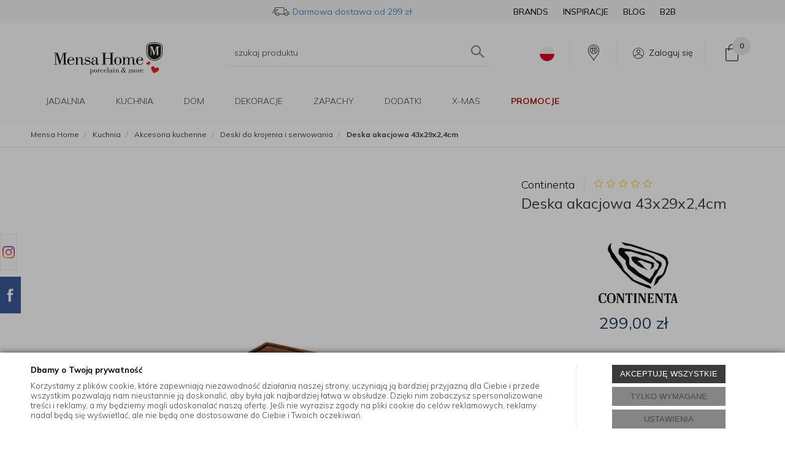

--- FILE ---
content_type: text/html; charset=utf-8
request_url: https://mensahome.eu/continenta-deska-akacjowa-43x29x24cm-04821
body_size: 60554
content:
<!DOCTYPE html>
<html>
<head>

	        <script type="text/javascript">
        window.dataLayer = window.dataLayer || [];

        function gtag() {
            dataLayer.push(arguments);
        }

        var gcm_keys = ['analytics_storage', 'ad_storage', 'functionality_storage', 'security_storage', 'personalization_storage', 'ad_user_data', 'ad_personalization'];
        var gcm_default = {};

        gcm_keys.forEach(function (gcm_key, index) {
            gcm_default[gcm_key] = 'denied';
        });

        var gcm_matches = {};
        var gcm_req = {};
                                        gcm_matches['base'] = 'functionality_storage|security_storage|personalization_storage'.split('|');
                gcm_req['base'] = '1';
                                gcm_matches['3'] = 'analytics_storage'.split('|');
                gcm_req['3'] = '0';
                                gcm_matches['1'] = 'ad_storage|ad_user_data|ad_personalization'.split('|');
                gcm_req['1'] = '0';
        
        if(Object.keys(gcm_matches).length){
            for (const [key, value] of Object.entries(gcm_matches)) {
                if(parseInt(window.localStorage.getItem('cks_id_'+key)) === 1 || parseInt(gcm_req[key]) === 1){
                    value.forEach(function (gcm_key, index) {
                        if(gcm_key) {
                            gcm_default[gcm_key] = 'granted';
                        }
                    });
                }
            }
        }

        gtag('consent', 'default', gcm_default);
    </script>
        

    <!-- Google Tag Manager -->
    <script>(function(w,d,s,l,i){w[l]=w[l]||[];w[l].push({'gtm.start':
                new Date().getTime(),event:'gtm.js'});var f=d.getElementsByTagName(s)[0],
            j=d.createElement(s),dl=l!='dataLayer'?'&l='+l:'';j.async=true;j.src=
            'https://www.googletagmanager.com/gtm.js?id='+i+dl;f.parentNode.insertBefore(j,f);
        })(window,document,'script','dataLayer','GTM-5LZZJBD');</script>
    <!-- End Google Tag Manager -->

<script>
    if (!Array.prototype.forEach) {
        Array.prototype.forEach = function (fun /*, thisp*/) {
            var len = this.length;
            if (typeof fun != "function")
                throw new TypeError();

            var thisp = arguments[1];
            for (var i = 0; i < len; i++) {
                if (i in this)
                    fun.call(thisp, this[i], i, this);
            }
        };
    }

    function ga4TriggerCustomEvent(name, data = []){
        var event;
        if(data.length) {
            event = new CustomEvent(name, {detail: data });
        } else {
            event = new Event(name);
        }
        document.dispatchEvent(event);
    }

    function ga4TriggerRegisterAd(id, name){
        obj_ec = {
            creative_name: name,
            promotion_name: name,
            promotion_id: id
        }
                        dataLayer.push({ ecommerce: null });
        dataLayer.push({
            event: "view_promotion",
            ecommerce: obj_ec
        });
            }

    function ga4TriggerClickAd(id, name){
        obj_ec = {
            creative_name: name,
            promotion_name: name,
            promotion_id: id
        }
                        dataLayer.push({ ecommerce: null });
        dataLayer.push({
            event: "select_promotion",
            ecommerce: obj_ec
        });
            }

    function ga4TriggerRemoveFromBasket(item_id, quantity, index){
        ga4_item = JSON.parse(localStorage.getItem('item_'+item_id));
        ga4_item.quantity = quantity;
        ga4_item.index = index
        obj_ec = { currency: "PLN", value: parseFloat(localStorage.getItem('last_value_'+item_id)), items: [ga4_item] };
                        dataLayer.push({ ecommerce: null });
        dataLayer.push({
            event: "remove_from_cart",
            ecommerce: obj_ec
        });
            }

    
    
    
    
                                                                    if (localStorage.getItem("last_list_name") !== null) {
                ga4_last_list_name = localStorage.getItem('last_list_name');
                ga4_last_list_id = localStorage.getItem('last_list_id');
            } else {
                ga4_last_list_name = '';
                ga4_last_list_id = '';
            }
            if(localStorage.getItem('last_position_17724') !== null) {
                ga4_last_position = parseInt(localStorage.getItem('last_position_17724'));
            } else {
                ga4_last_position = '';
            }
                        localStorage.setItem('last_value_17724',299.00);
            ga4_one = {
                item_id: "17724",
                item_name: "Deska akacjowa 43x29x2,4cm",
                item_variant: "",
                affiliation: "mensahome.eu",
                currency: "PLN",
                discount: 0,
                index: ga4_last_position,
                item_brand: "Continenta",
                item_category: "Kuchnia",
                item_category2: "Akcesoria kuchenne",
                item_category3: "Deski do krojenia i serwowania",
                item_category4: "",
                item_category5: "",
                item_list_name: ga4_last_list_name,
                item_list_id: ga4_last_list_id,
                price: 299.00,
                quantity: 1
            }
            localStorage.setItem('last_value_17724',299.00);
            localStorage.setItem('item_17724', JSON.stringify(ga4_one));

            obj_ec = { currency: "PLN", value: 299.00, items: [ga4_one] };
                                    dataLayer.push({ ecommerce: null });
            dataLayer.push({
                event: "view_item",
                ecommerce: obj_ec            });
                
    document.addEventListener("ga4_add_to_basket", function(event){
        item_id = event.detail;
        if($('#item_id').length){
            item_id = parseInt($('#item_id').val());
        }
        if($('[name="pack[item_id]"]').length){
            item_id = parseInt($('[name="pack[item_id]"]').val());
        }
        if($('#pack_itemID').length){
            item_id = parseInt($('#pack_itemID').val());
        }
        ga4_item = JSON.parse(localStorage.getItem('item_'+item_id));
        if($('#amount').length){
            ga4_item.quantity = parseInt($('#amount').val());
        }
        if($('[name="pack[amount]"]').length){
            ga4_item.quantity = parseInt($('[name="pack[amount]"]').val());
        }
        if (localStorage.getItem('last_variant_'+item_id) !== null) {
            ga4_item.item_variant = localStorage.getItem('last_variant_'+item_id);
        }
        if(typeof soczewki !== 'undefined' && soczewki === 1){
            if($('input[name="chooseEye"]').length){
                if ($('input[name="chooseEye"]:checked').val() === '1') {
                    obj_ec = {
                        currency: "PLN",
                        value: parseFloat(localStorage.getItem('last_value_' + item_id)),
                        items: [ga4_item]
                    };
                }
                if ($('input[name="chooseEye"]:checked').val() === '2') {
                    ga4_item2 = Object.assign({}, ga4_item);
                    if (localStorage.getItem('last_variant2_'+item_id) !== null) {
                        ga4_item2.item_variant = localStorage.getItem('last_variant2_'+item_id);
                    }
                    obj_ec = {
                        currency: "PLN",
                        value: (parseFloat(localStorage.getItem('last_value_' + item_id))*2),
                        items: [ga4_item, ga4_item2]
                    };
                }
            } else {
                obj_ec = {
                    currency: "PLN",
                    value: parseFloat(localStorage.getItem('last_value_' + item_id)),
                    items: [ga4_item]
                };
            }
        } else {
            obj_ec = {
                currency: "PLN",
                value: parseFloat(localStorage.getItem('last_value_' + item_id)),
                items: [ga4_item]
            };
        }
                        dataLayer.push({ ecommerce: null });
        dataLayer.push({
            event: "add_to_cart",
            ecommerce: obj_ec        });
            });

    document.addEventListener("ga4_add_to_store", function(event){
        item_id = event.detail;
        ga4_item = JSON.parse(localStorage.getItem('item_'+item_id));
        obj_ec = { currency: "PLN", value: parseFloat(localStorage.getItem('last_value_'+item_id)), items: [ga4_item] };
                        dataLayer.push({ ecommerce: null });
        dataLayer.push({
            event: "add_to_wishlist",
            ecommerce: obj_ec
        });
            });

        </script>
    <title>Continenta Deska akacjowa 43x29x2,4cm  – sklep dla domu MensaHome.eu</title>
<meta name="description" content="Deska akacjowa 43x29x2,4cm  - Akacjowa deska do krojenia&nbsp;marki&nbsp;Continenta&nbsp;to doskonały wybór dla osób, które cenią sobie zarówno funkcjonalność, jak i estetykę w kuc - Continenta w sklepie Mensa Home. Wysoka jakość | Produkty premium | Szyb" />
<meta name="robots" content="index,follow" />
    
    <script src="/static/jsi/jquery.js"></script>

    <link href="/static/fa/css/fa.css" rel="stylesheet">

    <link rel="preconnect" href="https://fonts.googleapis.com">
    <link rel="preconnect" href="https://fonts.gstatic.com" crossorigin>

    <meta http-equiv="Content-Type" content="text/html; charset=utf-8" />
    <meta name="viewport" content="width=device-width, initial-scale=1, maximum-scale=1" />

    <base href="https://mensahome.eu/static/" />
    <!--[if gt IE 8]>--><link rel="stylesheet" type="text/css" href="css/style.css?ver=5.01_2ab4a8f" /><!--<![endif]-->
    <!--[if lt IE 9]><link rel="stylesheet" type="text/css" href="css/ie8.css?ver=5.01_2ab4a8f" /><![endif]-->
    <link rel="shortcut icon" href="https://mensahome.eu/images/favicon/favicon.ico" type="image/x-icon" />

            
    <link rel="stylesheet" media="print" onload="this.onload=null;this.removeAttribute('media');" href="https://fonts.googleapis.com/css2?family=Mulish:ital,wght@0,300;0,400;0,700;1,300&display=swap">

    <script type="text/javascript">
        if (window.location.hash == "#_=_"){
            window.location.hash = ''; // for older browsers, leaves a # behind
            history.pushState('', document.title, window.location.pathname); // nice and clean
        }
    </script>
    <script type="text/javascript" src="js/fix.js?ver=5.01_2ab4a8f"></script>

    
<meta property="og:title" content="Continenta Deska akacjowa 43x29x2,4cm  – sklep dla domu MensaHome.eu" />
<meta property="og:description" content="Deska akacjowa 43x29x2,4cm  - Akacjowa deska do krojenia&nbsp;marki&nbsp;Continenta&nbsp;to doskonały wybór dla osób, które cenią sobie zarówno funkcjonalność, jak i estetykę w kuc - Continenta w sklepie Mensa Home. Wysoka jakość | Produkty premium | Szyb" />
<meta property="og:image" content="https://mensahome.eu/images/items/17724/4821_big.webp" />
<meta property="og:url" content="https://mensahome.eu/continenta-deska-akacjowa-43x29x24cm-04821" />
<meta property="og:availability" content="in stock" />


            
    <!-- config -->
    <script type="text/javascript">
    	var disableScrollTopBasketAfterAddTo = 1;
        var disableGoToBasketAfterAddTo = 1;

        var baseURL = "/";
        var showErrors = 0; // default: 0
        var goToBasket = 0; // default: 0
        var propsLevel = 0;
        var zoomEnable = 1; //  default: 0
        var replaceImage = 0; // replace whole product gallery when selected a color; default: 0
        var replacePrice = 1; // replace price when changed product count at product card; default: 0
        var zoomSize1 = 300;
        var zoomSize2 = 397;
        var zoomSize3 = 380;
        var zoomSize4 = 520;
        var soczewki = 0;
		var f_step = 1;

		var atb_name;
		var atb_amount;
		var atb_value;
		var atb_img;
		var atb_href;
        var atb_links;

        var fancyboxVersion = 3;
    </script>
    <!-- end: config -->
    
    
        <script src='https://www.google.com/recaptcha/api.js'></script>
    
    <link rel="stylesheet" type="text/css" href="/pliki/style.css?ver=5.01_2ab4a8f" />

    <!-- load client style.css -->
    <!-- <script>
    (function() {
        var cssFa = document.createElement('link');
        cssFa.href = '/pliki/style.css?ver=5.01_2ab4a8f';
        cssFa.rel = 'stylesheet';
        cssFa.type = 'text/css';
        document.getElementsByTagName('head')[0].appendChild(cssFa);
    })();
    </script> -->

    <style type="text/css">
    .top-basket .count { border:0px; }
    .product_added_full { z-index: 99999; }
    .gifts.v2.visible-xs img { margin: 0px auto; }
    .home_tabs .nav-tabs { z-index: 99; }
    .top-search { z-index: 9999; }
    .simplebar-content{
        padding: 0 20px 0 10px !important;
    }

    .simplebar-track.simplebar-vertical{
        width: 14px;
        border: 1px solid #e3e3e3;
        border-radius: 4px;
    }
    .simplebar-track.simplebar-vertical .simplebar-scrollbar::before{
        top: 0;
        bottom: 0;
        left: 0;
        right: 0;
        background: #eee;
        border: 1px solid #e3e3e3 !important;
        border-radius: 4px;
    }
    .product-big-info .external-info .title i.fa { font-size: 15px; }
    .product-details .buttons .btn-whishlist .fa-caret-right { font-size: 17px; }
    .childcollectionv5 { width: 201px; }
    </style>

        <script src="https://static.payu.com/res/v2/widget-mini-installments.js"></script>
    
    <style type="text/css">
        /* 320 480 768 1000 1200 */
        @media only screen and (max-width: 768px) {
            .childcollectionv5 { min-height: 155px; }
            .childcollectionv5 img { width: 116px; height: 116px; }
            .product-preview { height: 408px; }
            .collectionvbox { height: 202px; overflow:hidden; }
        }
        @media only screen and (min-width: 768px) {            
            .childcollectionv5 img { width: 154px; height: 154px; }
            .collectionvbox { height: 225px; overflow:hidden; }
        }

        .variant .slider-container { height: 125px; overflow: hidden; }
        .pagination a > i { font-size: 12px; }
    </style>
</head>
<body id="start">
        <!-- Google Tag Manager (noscript) -->
    <noscript><iframe src="https://www.googletagmanager.com/ns.html?id=GTM-5LZZJBD" height="0" width="0" style="display:none;visibility:hidden"></iframe></noscript>
    <!-- End Google Tag Manager (noscript) -->
    <style type="text/css">
        #cksAcceptAll, #cksRejectAll, #cskSettings { min-width: 185px; }
        #cksAcceptAll, #cksRejectAll { margin-bottom: 6px; }
        .btn-primary2:hover { color: inherit; }

        .bottom-cookie .bg-dark { z-index: 2147483640 !important; }
        .bottom-cookie .bottom-cookie-info { z-index: 2147483641 !important; }
        .modal-backdrop-cookies.fade.in { z-index: 2147483642 !important; }
        .modal.modal-cookie.fade.in { z-index: 2147483643 !important; }
        .edrone-chat-position,
        #smartsupp-widget-container > div,
        #ceneo-widget,
        .fb_iframe_widget { z-index: 2147483600 !important; }

        #cksRejectAll, #cskSettings, #cksRejectAllBox, #cksSaveSettings, #cksAcceptAllBox { border: 0px !important; text-transform: uppercase; line-height: 19px; }
        #cksRejectAll:after, #cskSettings:after, #cksRejectAllBox:after, #cksSaveSettings:after, #cksAcceptAllBox:after { border: 0px !important; }

        .bottom-cookie .btn.btn-secondary:hover { background: #cbcbcb !important; color: #484848 !important; }
        #cksSaveSettings { margin-bottom: 0px; }

        /* 320 480 768 1000 1200 */
        @media only screen and (max-width: 480px) {
            .bottom-cookie .bottom-cookie-info {
                height: auto;
                min-height: 250px;
            }

            .modal-cookie { height: 100%; }
            .modal-cookie .modal-dialog { height: 100%; margin: 0px; }
            .modal-cookie .modal-content { height: 100%; overflow: hidden; }
            .modal-cookie .modal-body { display:block; height: 100%; overflow: hidden; }
            .calc-height-bottom { position: absolute; left: 0px; bottom: 0px; width: 100%; padding: 0px 20px 10px 20px; }
            .calc-height-bottom { background: #fff; }
        }
    </style>
    <script type="text/javascript">var cks_functions = [];</script>
    <div class="modal modal-cookie no-toggle fade" id="cookieModal" data-backdrop="static" data-keyboard="false" tabindex="-1" role="dialog" aria-labelledby="cookieModalLabel" aria-hidden="true">
        <div class="modal-dialog modal-sm-min" role="document">
            <div class="modal-content">
                <div class="modal-body">
                    <div class="calc-height calc-height-top">
                        <p class="modal-primary-text">Ustawienia ciasteczek</p>
                        <p>Poniżej wyjaśniamy, jakie informacje zbieramy za pomocą plików cookie i w jakim celu to robimy. Nie musisz wyrażać zgody na wszystkie z nich, a w każdej chwili możesz zmodyfikować swoją decyzję.</p>
                        <button id="cksAcceptAllBox" type="button" class="btn btn-primary spacebar-click" tabindex="0">AKCEPTUJĘ WSZYSTKIE</button>
                        <button id="cksRejectAllBox" type="button" class="btn btn-secondary spacebar-click" tabindex="0">TYLKO WYMAGANE</button>
                        <hr class="top">
                                            </div>
                    <div class="scrollable-modal-cookie scroll-cookie">
                                                                                <script type="text/javascript">cks_functions[-1] = [];</script>
                            <div class="container-checkbox no-toggle2" data-selector="container-checkbox" tabindex="0">
                                                                <label>
                                    <div class="container-checkbox-label" aria-hidden="true">Niezbędne pliki cookie (zawsze aktywne)</div>                                    <input class="cks_chbox" cks_id="-1" type="checkbox"
                                           checked="checked" disabled="disabled" req="1"                                                                                    gcm="functionality_storage|security_storage|personalization_storage"
                                                                            aria-label="Niezbędne pliki cookie (zawsze aktywne)">
                                    <span class="checkmark disabled"></span>
                                </label>

                                <div data-selector="checkbox-desc" >
                                    <p>Te pliki cookie są zawsze aktywne i niezbędne do prawidłowego funkcjonowania strony. Dane zbierane za ich pomocą pomagają nam wykrywać błędy na stronie, dostosowywać ją do Twoich potrzeb i zapewniać Ci bezpieczeństwo.</p>
                                </div>
                            </div>
                                                                                <script type="text/javascript">cks_functions[3] = [];</script>
                            <div class="container-checkbox no-toggle2" data-selector="container-checkbox" tabindex="0">
                                                                <label>
                                    <div class="container-checkbox-label" aria-hidden="true">Analityczne pliki cookie</div>                                    <input class="cks_chbox" cks_id="3" type="checkbox"
                                           req="0"                                                                                    gcm="analytics_storage"
                                                                            aria-label="Analityczne pliki cookie">
                                    <span class="checkmark "></span>
                                </label>

                                <div data-selector="checkbox-desc" >
                                    <p>Dzięki tym plikom cookie wiemy, jak ulepszyć naszą stronę internetową i naszą ofertę. Zgoda na ich użycie jest dobrowolna, jednak nie musisz obawiać się o swoją prywatność, ponieważ dane są zbierane w sposób anonimowy. Dzięki nim możemy dowiedzieć się, które treści i produkty są bardziej interesujące dla użytkowników.</p>
                                </div>
                            </div>
                                                                                <script type="text/javascript">cks_functions[1] = [];</script>
                            <div class="container-checkbox no-toggle2" data-selector="container-checkbox" tabindex="0">
                                                                <label>
                                    <div class="container-checkbox-label" aria-hidden="true">Marketingowe pliki cookie</div>                                    <input class="cks_chbox" cks_id="1" type="checkbox"
                                           req="0"                                                                                    gcm="ad_storage|ad_user_data|ad_personalization"
                                                                            aria-label="Marketingowe pliki cookie">
                                    <span class="checkmark "></span>
                                </label>

                                <div data-selector="checkbox-desc" >
                                    <p>Te pliki cookie zbierają informacje, które pozwalają nam prezentować Ci reklamy produktów, bardziej dopasowane do Twoich preferencji. Wyrażenie zgody na ich użycie jest dobrowolne. W przypadku braku zgody na instalację tego rodzaju plików cookie, reklamy nadal będą się wyświetlać, jednak nie będą one dostosowane do Ciebie.</p>
                                </div>
                            </div>
                                            </div>
                    <div class="calc-height calc-height-bottom">
                        <hr class="bottom">
                        <button id="cksSaveSettings" type="button" class="btn btn-secondary">zapisz ustawienia</button>
                    </div>
                </div>
            </div>
        </div>
    </div>

    <div id="cookieModalBottom" class="bottom-cookie" style="display: none;">
        <div class="bg-dark"></div>
        <div class="bottom-cookie-info">
            <div class="container">
                <div class="row">
                    <div class="col-md-9 col-left">
                        <p class="bottom-cookie-title">Dbamy o Twoją prywatność</p>
                        <p>Korzystamy z plików cookie, które zapewniają niezawodność działania naszej strony, uczyniają ją bardziej przyjazną dla Ciebie i przede wszystkim pozwalają nam nieustannie ją doskonalić, aby była jak najbardziej łatwa w obsłudze. Dzięki nim zobaczysz spersonalizowane treści i reklamy, a my będziemy mogli udoskonalać naszą ofertę. Jeśli nie wyrazisz zgody na pliki cookie do celów reklamowych, reklamy nadal będą się wyświetlać, ale nie będą one dostosowane do Ciebie i Twoich oczekiwań.</p>                    </div>
                    <div class="col-md-3 center-col buttons-w">
                        <button id="cksAcceptAll" type="button" class="btn btn-primary spacebar-click" tabindex="0">AKCEPTUJĘ WSZYSTKIE</button>
                        <button id="cksRejectAll" type="button" class="btn btn-secondary spacebar-click" tabindex="0">TYLKO WYMAGANE</button>
                        <button id="cskSettings" data-toggle="modal" data-target="#cookieModal" type="button" class="btn btn-secondary spacebar-click" tabindex="0">USTAWIENIA</button>
                                            </div>
                </div>
            </div>
        </div>
    </div>

    <script type="text/javascript">
                function fire_cks_facebook_pixel() { }
        if(window.localStorage.hasOwnProperty('fire_cks_facebook_pixel')){
            window.localStorage.setItem('fire_cks_facebook_pixel', 0);
        }
                function fire_cks_google_analitycs() { }
        if(window.localStorage.hasOwnProperty('fire_cks_google_analitycs')){
            window.localStorage.setItem('fire_cks_google_analitycs', 0);
        }
                function fire_cks_google_analitycs_top() { }
        if(window.localStorage.hasOwnProperty('fire_cks_google_analitycs_top')){
            window.localStorage.setItem('fire_cks_google_analitycs_top', 0);
        }
                function fire_cks_google_remarketing() { }
        if(window.localStorage.hasOwnProperty('fire_cks_google_remarketing')){
            window.localStorage.setItem('fire_cks_google_remarketing', 0);
        }
                function fire_cks_salesmanago() { }
        if(window.localStorage.hasOwnProperty('fire_cks_salesmanago')){
            window.localStorage.setItem('fire_cks_salesmanago', 0);
        }
                function fire_cks_trustisto() { }
        if(window.localStorage.hasOwnProperty('fire_cks_trustisto')){
            window.localStorage.setItem('fire_cks_trustisto', 0);
        }
                function fire_cks_webepartners() { }
        if(window.localStorage.hasOwnProperty('fire_cks_webepartners')){
            window.localStorage.setItem('fire_cks_webepartners', 0);
        }
                function fire_cks_own_codes() { }
        if(window.localStorage.hasOwnProperty('fire_cks_own_codes')){
            window.localStorage.setItem('fire_cks_own_codes', 0);
        }
        
        var cks_functions = [];
        var cks_count_checked = [];

                
        document.addEventListener("jquery-ready", function(){
                        if(typeof cks_functions[3] === 'undefined'){
            cks_functions[3] = [];
        }
        cks_functions[3].push('fire_cks_facebook_pixel');
                                if(typeof cks_functions[3] === 'undefined'){
            cks_functions[3] = [];
        }
        cks_functions[3].push('fire_cks_google_analitycs');
                                if(typeof cks_functions[3] === 'undefined'){
            cks_functions[3] = [];
        }
        cks_functions[3].push('fire_cks_google_analitycs_top');
                                if(typeof cks_functions[1] === 'undefined'){
            cks_functions[1] = [];
        }
        cks_functions[1].push('fire_cks_google_remarketing');
                                if(typeof cks_functions[3] === 'undefined'){
            cks_functions[3] = [];
        }
        cks_functions[3].push('fire_cks_salesmanago');
                                                                
        window.localStorage.setItem('cks_id_base', 1);
        $('[data-selector="checkbox-desc"] p').addClass('checkbox-desc');

        var csk_is_saved = window.localStorage.getItem('cks_is_saved');
        if(csk_is_saved === null || csk_is_saved === 0){
            $('#cookieModalBottom').show();
        }

        $('#cksAcceptAll').click(function(){
            window.localStorage.setItem('cks_is_saved', 1);

            $('.cks_chbox').each(function() {
                var cks_id = $(this).attr('cks_id');
                if (parseInt(cks_id) > 0) {
                    $(this).attr('checked', true);
                    window.localStorage.setItem('cks_id_' + $(this).attr('cks_id'), 1);

                                        if($(this).attr('gcm')) {
                        var cbox = $(this);
                        var gcm_value = $(this).attr('gcm');
                        var gcm = gcm_value.split('|');
                        if(gcm.length){
                            $(gcm).each(function(e, v){
                                if(cbox.is(':checked')){
                                                                        window.localStorage.setItem(v, 1);
                                                                                                            gcm_default[v] = 'granted';
                                                                    }
                            });
                        }
                    }
                    
                    $(cks_functions[cks_id]).each(function(e,v){
                        console.log(v);
                        window[v]();
                    });
                }
            });
                        gtag('consent', 'update', gcm_default);
            
            $('#cookieModal').modal('hide');
            $('#cookieModalBottom').hide();
        });
        $('#cksRejectAll').click(function(){
            window.localStorage.setItem('cks_is_saved', 1);

            var cks_count_checked_lcl = [];
            $('.cks_chbox').each(function() {
                var cks_id = $(this).attr('cks_id');
                var cks_req = $(this).attr('req');
                if (parseInt(cks_id) > 0) {
                    if (parseInt(cks_req) === 1) {
                        $(this).attr('checked', true);
                        window.localStorage.setItem('cks_id_' + $(this).attr('cks_id'), 1);

                        $(cks_functions[cks_id]).each(function(e,v){
                            console.log(v);
                            window[v]();
                        });
                        cks_count_checked_lcl.push(cks_id);
                    } else {
                        $(this).attr('checked', false);
                        window.localStorage.setItem('cks_id_' + $(this).attr('cks_id'), 0);
                    }

                                        if($(this).attr('gcm')) {
                        var cbox = $(this);
                        var gcm_value = $(this).attr('gcm');
                        var gcm = gcm_value.split('|');
                        if(gcm.length){
                            $(gcm).each(function(e, v){
                                if(parseInt(cks_req) === 1){
                                                                        window.localStorage.setItem(v, 1);
                                                                                                            gcm_default[v] = 'granted';
                                                                    } else {
                                                                        window.localStorage.setItem(v, 0);
                                                                                                            gcm_default[v] = 'denied';
                                                                    }
                            });
                        }
                    }
                                    }
            });
                        gtag('consent', 'update', gcm_default);
            
            if(CryptoJS.MD5($.toJSON(cks_count_checked)).toString() != CryptoJS.MD5($.toJSON(cks_count_checked_lcl)).toString() && parseInt(cks_count_checked_lcl.length) < parseInt(cks_count_checked.length)){
                wait();
                window.location.reload();
            }
            cks_count_checked = cks_count_checked_lcl;

            $('#cookieModal').modal('hide');
            $('#cookieModalBottom').hide();
        });
        $('#cksAcceptAllBox').click(function(){
            $('#cksAcceptAll').click();
        });
        $('#cksRejectAllBox').click(function(){
            $('#cksRejectAll').click();
        });
        $('#cksSaveSettings').click(function(){
            window.localStorage.setItem('cks_is_saved', 1);

                        gtag('consent', 'update', gcm_default);
            
            var cks_count_checked_lcl = [];
            $('.cks_chbox').each(function(){
                var cks_id = $(this).attr('cks_id');
                if(parseInt(cks_id)>0){
                    if(parseInt(window.localStorage.getItem('cks_id_'+cks_id)) === 1){
                        $(cks_functions[cks_id]).each(function(e,v){
                            console.log(v);
                            window[v]();
                        });
                        cks_count_checked_lcl.push(cks_id);
                    }
                }
            });

            if(CryptoJS.MD5($.toJSON(cks_count_checked)).toString() != CryptoJS.MD5($.toJSON(cks_count_checked_lcl)).toString() && parseInt(cks_count_checked_lcl.length) < parseInt(cks_count_checked.length)){
                wait();
                window.location.reload();
            }
            cks_count_checked = cks_count_checked_lcl;

            $('#cookieModal').modal('hide');
            $('#cookieModalBottom').hide();
        });
        $('.cks_show_modal').click(function(){
            $('#cookieModal').modal('show');
        });

        $('.open_cookie_modal').click(function(){
            $('#cookieModal').modal('show');
        });
        $('.open_cookie_bottom').click(function(){
            $('#cookieModalBottom').show();
        });

        $('.cks_chbox').click(function(){
            if($(this).is(':checked')){
                window.localStorage.setItem('cks_id_'+$(this).attr('cks_id'), 1);
            } else {
                window.localStorage.setItem('cks_id_'+$(this).attr('cks_id'), 0);
            }

                        if($(this).attr('gcm')) {
                var cbox = $(this);
                var gcm_value = $(this).attr('gcm');
                var gcm = gcm_value.split('|');
                if(gcm.length){
                    $(gcm).each(function(e, v){
                        if(cbox.is(':checked')){
                                                        window.localStorage.setItem(v, 1);
                                                                                    gcm_default[v] = 'granted';
                                                    } else {
                                                        window.localStorage.setItem(v, 0);
                                                                                    gcm_default[v] = 'denied';
                                                    }
                    });
                }
            }
                    });

        $('.cks_chbox').each(function(){
            var cks_id = $(this).attr('cks_id');

            if (parseInt(cks_id) > 0) {
                if ($(this).is(':checked') && $(this).is(':disabled')) {
                    window.localStorage.setItem('cks_id_' + cks_id, 1);
                }

                if (parseInt(window.localStorage.getItem('cks_id_' + cks_id)) === 1) {
                    $(this).attr('checked', true);
                    cks_count_checked.push(cks_id);

                                        if($(this).attr('gcm')) {
                        var cbox = $(this);
                        var gcm_value = $(this).attr('gcm');
                        var gcm = gcm_value.split('|');
                        if(gcm.length){
                            $(gcm).each(function(e, v){
                                if(cbox.is(':checked')){
                                                                        window.localStorage.setItem(v, 1);
                                                                    } else {
                                                                        window.localStorage.setItem(v, 0);
                                                                    }
                            });
                        }
                    }
                                    }
            }
        });

        function openCookieDescriptionLine(thisElement) {
            console.log(thisElement);
            $(thisElement).parent('.container-checkbox').find('.icons-open').toggleClass('open');
            $(thisElement).closest('[data-selector="container-checkbox"]').find('[data-selector="checkbox-desc"]').slideToggle(200);
        }

        function openCookieDescriptionIcon(thisElement) {
            $(thisElement).toggleClass('open');
            $(thisElement).closest('[data-selector="container-checkbox"]').find('[data-selector="checkbox-desc"]').slideToggle(200);
        }

        function modalCookie() {
            var containerCheckbox = $('[data-selector="container-checkbox"]');
            var checkboxDesc = $('[data-selector="checkbox-desc"]');
            var iconsOpenContent = '<div class="icons-open spacebar-toggle-click" data-selector="container-checkbox-icon"><svg width="15" height="15" role="img" xmlns="http://www.w3.org/2000/svg" viewBox="0 0 256 512"><path fill="currentColor" d="M17.525 36.465l-7.071 7.07c-4.686 4.686-4.686 12.284 0 16.971L205.947 256 10.454 451.494c-4.686 4.686-4.686 12.284 0 16.971l7.071 7.07c4.686 4.686 12.284 4.686 16.97 0l211.051-211.05c4.686-4.686 4.686-12.284 0-16.971L34.495 36.465c-4.686-4.687-12.284-4.687-16.97 0z"></path></svg></div>'

            containerCheckbox.each((index, element) => {
                if ($(element).find(checkboxDesc).length > 0) {
                    $(element).append(iconsOpenContent);
                }
            });

            $('[data-selector="container-checkbox-label"]').on('click', function () {
                openCookieDescriptionLine(this);
            })

            $('[data-selector="container-checkbox-icon"]').on('click', function () {
                openCookieDescriptionIcon(this);
            });
        }

        modalCookie();

        new SimpleBarCookie(document.querySelector('.scroll-cookie'), {
            autoHide: false,
            forceVisible: true
        });
        })

        $(document).ready(function(){
            let max_width1 = 0;
            $('.buttons-w button').each(function(){
                if($(this).outerWidth() > max_width1){
                    max_width1 = $(this).outerWidth();
                }
            });
            $('.buttons-w button').css('width', max_width1);
        });

        $('#cookieModal').on("show.bs.modal", function() {
            setTimeout(function(){
                $('.modal-backdrop:last').addClass('modal-backdrop-cookies');
                if(isMobile()){
                    $('.modal-cookie .scrollable-modal-cookie').css('maxHeight','inherit');
                }
            }, 10);
        });
        $('#cookieModal').on("shown.bs.modal", function() {
            if(isMobile()){
                setTimeout(function(){
                    let base_height = $('.modal-body').height();
                    console.log(base_height);
                    let new_height = 0;
                    $('.calc-height').each(function(){
                        new_height += $(this).outerHeight();
                    });

                    $('.modal-cookie .scrollable-modal-cookie').css('height', (base_height-new_height)+'px');
                }, 10);
            }
            $('.simplebar-cookie-content-wrapper').attr('tabindex', '-1');
        });
    </script>
    <div class="oh"> 
    <header>
                <div class="head-strip2 ">
            <div class="container container-wider">
                <div class="logo">
                    <a href="/" class="img-logo-desktop" alt="Mensa Home – akcesoria kuchenne" title="Mensa Home – akcesoria kuchenne"><img width="204" height="60" src="/pliki/logo.svg" alt="" class="img-responsive"/></a>
                </div>
                <div class="top-search cf">
                    <div class="search_toggler hidden-xs">
                        <i class="glyphicon glyphicon-search"></i>
                    </div>
                    <div class="search-input-wrapper">
                        <form id="SEARCH_FORM" class="" action="/szukaj?pp=1&amp;rpp=" method="get" onsubmit="wait('Trwa wyszukiwanie...');">
                            <input type="hidden" name="szukaj" value="tak" id="szukaj">                            <input id="fraza" name="fraza" type="text" name="search" placeholder="szukaj produktu"  />
                            <a class="pointer" onclick="$('#SEARCH_FORM').submit();" title=""><i class="glyphicon glyphicon-search"></i></a>
                        </form>
                        <span class="close hidden-xs"><i class="fa fa-times"></i></span>
                    </div>
                </div>

                <div class="custom_icons">
                	
                	                	                	<div class="lang-container">
			            <div class="lang-dropdown">

			                <img src="https://mensahome.eu/pliki/lang/pl-flag.svg" class="lang-dropbtn lang-img-size" alt="PL" onclick="toggleLangDrop()" title="Język strony">
			                <span class="current-lang">PL</span>

			                <div id="langDropdown" class="lang-dropdown-content hidden">
			                    <div class="lang-dropdown-content-flex">
			                        <a href="/en/continenta-acacia-wood-cutting-board-43x29x2cm-04821" >
			                            <img src="https://mensahome.eu/pliki/lang/gb-flag.svg" class="lang-img-size-inner" alt="EN" />
			                            <span class="lang-dropdown-content-text">EN</span>
			                        </a>
			                    </div>
			                </div>
			            </div>
			        </div>
			    				    	                	
                                        <a style="margin: 0 0 0 25px; padding-left: 25px; border-left: 1px solid #eee;" href="/salony" class="store"><span class="ico"></span></a>
                    
                    
                    <a href="/twoje-konto" class="account"><span class="ico"></span> Zaloguj się</a>
                </div>

                <div class="top-basket hidden-xs">
                        <span id="MB_slideDownAuto">
                            <a href="/koszyk" class="cart_rel">
                            <span id="totalItemTop" class="count"></span>
                            <i class="fa fa-shopping-cart icon-cart"></i>
                            </a>
                        </span>                    
                </div>
            </div>
            <div class="bg-dark"></div>
        </div>
        <div class="head-strip-menu">
    <nav class="navbar navbar-default" role="navigation">
        <div class="container container-wider">
            <div class="visible-xs cf">
                <div class="navbar-toggle pull-left" data-toggle="collapse" data-target="#main-menu">
                    <svg xmlns="http://www.w3.org/2000/svg" width="27" height="18" viewBox="0 0 27 18">
                        <g id="bars" opacity="0.62">
                            <rect id="Rectangle_2" data-name="Rectangle 2" width="27" height="2" transform="translate(0 16)"/>
                            <rect id="Rectangle_3" data-name="Rectangle 3" width="27" height="2" transform="translate(0 8)"/>
                            <rect id="Rectangle_4" data-name="Rectangle 4" width="27" height="2"/>
                        </g>
                    </svg>
                    <span><span class="hidden-xxs">Rozwiń </span>Menu</span>
                </div>
                <div class="pull-left navbar-search-icon pointer" data-selector="show-search" title="">
                    <svg xmlns="http://www.w3.org/2000/svg" width="19" height="19" viewBox="0 0 19.144 19.143">
                        <g id="loupe" opacity="0.8">
                            <g id="Group_51" data-name="Group 51">
                                <path id="Path_17" data-name="Path 17" d="M18.91,17.785l-5.444-5.444a7.592,7.592,0,1,0-1.128,1.128l5.444,5.444a.8.8,0,1,0,1.128-1.128ZM7.578,13.563A5.982,5.982,0,1,1,13.56,7.581,5.989,5.989,0,0,1,7.578,13.563Z" transform="translate(0 -0.003)" fill="#2a2a2a"/>
                            </g>
                        </g>
                    </svg>

                </div>
                <div class="pull-left navbar-search-close-icon pointer" data-selector="hide-search" title="">
                    <svg xmlns="http://www.w3.org/2000/svg" width="16" height="16" viewBox="0 0 15.046 15.295">
                        <g id="Component_1_1" data-name="Component 1 – 1" transform="translate(1.414 1.414)">
                            <g id="Group_53" data-name="Group 53">
                                <line id="Line_4" data-name="Line 4" x2="12.217" y2="12.217" fill="none" stroke="#535353" stroke-linecap="square" stroke-width="2"/>
                                <line id="Line_5" data-name="Line 5" y1="12.466" x2="12.217" fill="none" stroke="#535353" stroke-linecap="square" stroke-width="2"/>
                            </g>
                        </g>
                    </svg>
                </div>
                <a href="/" class="img-logo-mobile" title=""><img width="40" height="46" src="img/custom/mensahome-logo-svg-icon.svg" alt="" class="img-responsive"/></a>
                <div class="pull-right icons-menu">
                                            <a href="/zaloguj" title="" class="log-in"><i class="fa fa-user"></i></a>
                                        <a href="/ulubione" class="fav-icon">
                        <svg xmlns="http://www.w3.org/2000/svg" width="22" height="22" viewBox="0 0 16.837 15.272">
                            <g id="heart" transform="translate(0 -22.543)">
                                <path id="Path_24" data-name="Path 24" d="M11.929,22.543a4.855,4.855,0,0,0-2.23.535,4.947,4.947,0,0,0-1.28.943,4.947,4.947,0,0,0-1.28-.943,4.856,4.856,0,0,0-2.23-.535A4.914,4.914,0,0,0,0,27.451C0,29.368,1.012,31.4,3.009,33.5a29.1,29.1,0,0,0,5.127,4.129l.283.183.283-.183A29.1,29.1,0,0,0,13.828,33.5c2-2.1,3.009-4.135,3.009-6.052A4.914,4.914,0,0,0,11.929,22.543Zm1.145,10.242a27.54,27.54,0,0,1-4.655,3.788,27.54,27.54,0,0,1-4.655-3.788c-1.806-1.9-2.722-3.693-2.722-5.334A3.867,3.867,0,0,1,8,25.132l.416.554.416-.554a3.867,3.867,0,0,1,6.961,2.32C15.8,29.092,14.88,30.887,13.074,32.785Z" fill="#2a2a2a"/>
                            </g>
                        </svg>
                        <span class="num">
                            <item id="totalStoreTop">0</item>
                        </span>
                    </a>
                    <a href="/koszyk" title="" class="small-basket">
                                                    <i class="fa fa-shopping-cart icon-cart"></i><span id="totalItemTop2" class="item-count"></span>
                                            </a>
                </div>
            </div>

            
            <div id="main-menu" class="collapse navbar-collapse menu-wrapper">
                <div class="title">Menu</div>
                <div class="close-main-menu">
                    <svg xmlns="http://www.w3.org/2000/svg" width="16" height="16" viewBox="0 0 15.046 15.295">
                        <g id="Component_1_1" data-name="Component 1 – 1" transform="translate(1.414 1.414)">
                            <g id="Group_53" data-name="Group 53">
                                <line id="Line_4" data-name="Line 4" x2="12.217" y2="12.217" fill="none" stroke="#535353" stroke-linecap="square" stroke-width="2"/>
                                <line id="Line_5" data-name="Line 5" y1="12.466" x2="12.217" fill="none" stroke="#535353" stroke-linecap="square" stroke-width="2"/>
                            </g>
                        </g>
                    </svg>

                </div>
                <ul class="nav navbar-nav pull-left">

                                                                                                                            <li class="parent noclick style0">
                                    <!-- start -->
                                                                        <a href="/nakrycie-stolu"
                                       title="">Jadalnia                                        <i class="fa fa-plus-square-o visible-xs pull-right">
                                            <svg width="14" xmlns="http://www.w3.org/2000/svg" viewBox="0 0 384 512"><path fill="currentColor" d="M376 232H216V72c0-4.42-3.58-8-8-8h-32c-4.42 0-8 3.58-8 8v160H8c-4.42 0-8 3.58-8 8v32c0 4.42 3.58 8 8 8h160v160c0 4.42 3.58 8 8 8h32c4.42 0 8-3.58 8-8V280h160c4.42 0 8-3.58 8-8v-32c0-4.42-3.58-8-8-8z"></path></svg>
                                        </i>
                                        <i class="fa fa-minus-square-o visible-xs pull-right">
                                            <svg width="14" xmlns="http://www.w3.org/2000/svg" viewBox="0 0 384 512"><path fill="currentColor" d="M376 232H8c-4.42 0-8 3.58-8 8v32c0 4.42 3.58 8 8 8h368c4.42 0 8-3.58 8-8v-32c0-4.42-3.58-8-8-8z"></path></svg>
                                        </i>
                                    </a>
                                                                            <div class="submenu">
                                            <div class="flex">
                                                                                                            
                                                                                                                                                                                                                                
                                                                                                                                                                                                                                
                                                                                                                                                                                                                                
                                                                                                                                                                                                                                                                                                                                                                                                                                                                <div class="col">
                                                                                                                                                <div class="menu-box single">
                                                                            <div class="title">
                                                                                <a data-img="/pliki/menu/zastawastolowanavmenu.webp" href="/nakrycie-stolu/zastawa-stolowa"
                                                                                   class="">
                                                                                    
                                                                                                                                                                        Zastawa stołowa
                                                                                                                                                                            <i class="fa fa-plus-square-o visible-xs pull-right">
                                                                                            <svg width="14" xmlns="http://www.w3.org/2000/svg" viewBox="0 0 384 512"><path fill="currentColor" d="M376 232H216V72c0-4.42-3.58-8-8-8h-32c-4.42 0-8 3.58-8 8v160H8c-4.42 0-8 3.58-8 8v32c0 4.42 3.58 8 8 8h160v160c0 4.42 3.58 8 8 8h32c4.42 0 8-3.58 8-8V280h160c4.42 0 8-3.58 8-8v-32c0-4.42-3.58-8-8-8z"></path></svg>
                                                                                        </i>
                                                                                        <i class="fa fa-minus-square-o visible-xs pull-right">
                                                                                            <svg width="14" xmlns="http://www.w3.org/2000/svg" viewBox="0 0 384 512"><path fill="currentColor" d="M376 232H8c-4.42 0-8 3.58-8 8v32c0 4.42 3.58 8 8 8h368c4.42 0 8-3.58 8-8v-32c0-4.42-3.58-8-8-8z"></path></svg>
                                                                                        </i>                                                                                </a>
                                                                            </div>
                                                                            <ul>
                                                                                                                                                                                                                                                <li>
                                                                                    <a data-img="/pliki/menu/kubkinav.webp" href="/nakrycie-stolu/zastawa-stolowa/kubki"
                                                                                       title="">
                                                                                                                                                                              Kubki                                                                                    </a>                                                                                    
                                                                                </li>

                                                                                                                                                                                                                                                <li>
                                                                                    <a data-img="/pliki/menu/talerzenav.webp" href="/nakrycie-stolu/zastawa-stolowa/talerze"
                                                                                       title="">
                                                                                                                                                                              Talerze                                                                                    </a>                                                                                    
                                                                                </li>

                                                                                                                                                                                                                                                <li>
                                                                                    <a data-img="/pliki/menu/filizankinav.webp" href="/nakrycie-stolu/zastawa-stolowa/filizanki-i-spodki"
                                                                                       title="">
                                                                                                                                                                              Filiżanki do kawy i herbaty                                                                                    </a>                                                                                    
                                                                                </li>

                                                                                                                                                                                                                                                <li>
                                                                                    <a  href="/nakrycie-stolu/zastawa-stolowa/tea-for-one"
                                                                                       title="">
                                                                                                                                                                              Tea for one                                                                                    </a>                                                                                    
                                                                                </li>

                                                                                                                                                                                                                                                <li>
                                                                                    <a data-img="/pliki/menu/zaparzaczenav.webp" href="/nakrycie-stolu/zastawa-stolowa/dzbanki-zaparzacze-kawy-i-herbaty"
                                                                                       title="">
                                                                                                                                                                              Dzbanki, zaparzacze kawy i herbaty                                                                                    </a>                                                                                    
                                                                                </li>

                                                                                                                                                                                                                                                <li>
                                                                                    <a data-img="/pliki/menu/cukiernicemleczniknav.webp" href="/nakrycie-stolu/zastawa-stolowa/cukiernice-i-mleczniki"
                                                                                       title="">
                                                                                                                                                                              Cukiernice i mleczniki                                                                                    </a>                                                                                    
                                                                                </li>

                                                                                                                                                                                                                                                <li>
                                                                                    <a data-img="/pliki/menu/solniczkipiperzniczkinav.webp" href="/nakrycie-stolu/zastawa-stolowa/solniczki-i-pieprzniczki"
                                                                                       title="">
                                                                                                                                                                              Solniczki i pieprzniczki                                                                                    </a>                                                                                    
                                                                                </li>

                                                                                                                                                                                                                                                <li>
                                                                                    <a data-img="/pliki/menu/kieliszkinajajko.webp" href="/nakrycie-stolu/zastawa-stolowa/kieliszki-na-jajko"
                                                                                       title="">
                                                                                                                                                                              Kieliszki na jajko                                                                                    </a>                                                                                    
                                                                                </li>

                                                                                                                                                                                                                                                <li>
                                                                                    <a data-img="/pliki/menu/serwisynov.webp" href="/nakrycie-stolu/zastawa-stolowa/zestawy-porcelany"
                                                                                       title="">
                                                                                                                                                                              Zestawy porcelany                                                                                    </a>                                                                                    
                                                                                </li>

                                                                                                                                                                                                                                                                                                                            </ul>
                                                                        </div>
                                                                                                                                                                                                                                                                                                                                                                    <div class="menu-box single">
                                                                            <div class="title">
                                                                                <a data-img="/pliki/menu/paterytortownice.webp" href="/nakrycie-stolu/serwowanie"
                                                                                   class="">
                                                                                    
                                                                                                                                                                        Serwowanie
                                                                                                                                                                            <i class="fa fa-plus-square-o visible-xs pull-right">
                                                                                            <svg width="14" xmlns="http://www.w3.org/2000/svg" viewBox="0 0 384 512"><path fill="currentColor" d="M376 232H216V72c0-4.42-3.58-8-8-8h-32c-4.42 0-8 3.58-8 8v160H8c-4.42 0-8 3.58-8 8v32c0 4.42 3.58 8 8 8h160v160c0 4.42 3.58 8 8 8h32c4.42 0 8-3.58 8-8V280h160c4.42 0 8-3.58 8-8v-32c0-4.42-3.58-8-8-8z"></path></svg>
                                                                                        </i>
                                                                                        <i class="fa fa-minus-square-o visible-xs pull-right">
                                                                                            <svg width="14" xmlns="http://www.w3.org/2000/svg" viewBox="0 0 384 512"><path fill="currentColor" d="M376 232H8c-4.42 0-8 3.58-8 8v32c0 4.42 3.58 8 8 8h368c4.42 0 8-3.58 8-8v-32c0-4.42-3.58-8-8-8z"></path></svg>
                                                                                        </i>                                                                                </a>
                                                                            </div>
                                                                            <ul>
                                                                                                                                                                                                                                                <li>
                                                                                    <a data-img="/pliki/menu/koszeimisynaowoce.webp" href="/nakrycie-stolu/serwowanie/kosze-i-misy-na-owoce"
                                                                                       title="">
                                                                                                                                                                              Kosze i misy na owoce                                                                                    </a>                                                                                    
                                                                                </li>

                                                                                                                                                                                                                                                <li>
                                                                                    <a data-img="/pliki/menu/kosz-na-pieczywo.jpg" href="/nakrycie-stolu/naczynia-do-serwowania/kosze-na-pieczywo"
                                                                                       title="">
                                                                                                                                                                              Kosze na pieczywo                                                                                    </a>                                                                                    
                                                                                </li>

                                                                                                                                                                                                                                                <li>
                                                                                    <a data-img="/pliki/menu/miskinav.webp" href="/nakrycie-stolu/serwowanie/salaterki-misy"
                                                                                       title="">
                                                                                                                                                                              Salaterki, misy                                                                                    </a>                                                                                    
                                                                                </li>

                                                                                                                                                                                                                                                <li>
                                                                                    <a data-img="/pliki/menu/patery-i-etazerki.webp" href="/nakrycie-stolu/serwowanie/patery-i-etazerki"
                                                                                       title="">
                                                                                                                                                                              Patery na nodze i etażerki                                                                                    </a>                                                                                    
                                                                                </li>

                                                                                                                                                                                                                                                <li>
                                                                                    <a data-img="/pliki/menu/polmiskinav.webp" href="/nakrycie-stolu/serwowanie/polmiski"
                                                                                       title="">
                                                                                                                                                                              Półmiski                                                                                    </a>                                                                                    
                                                                                </li>

                                                                                                                                                                                                                                                <li>
                                                                                    <a data-img="/pliki/menu/talerze-serwowanie.jpg" href="/nakrycie-stolu/naczynia-do-serwowania/talerze-dekoracyjne"
                                                                                       title="">
                                                                                                                                                                              Talerze do serwowania                                                                                    </a>                                                                                    
                                                                                </li>

                                                                                                                                                                                                                                                <li>
                                                                                    <a data-img="/pliki/menu/wazysosjerki.webp" href="/nakrycie-stolu/serwowanie/wazy-i-sosjerki"
                                                                                       title="">
                                                                                                                                                                              Wazy i sosjerki                                                                                    </a>                                                                                    
                                                                                </li>

                                                                                                                                                                                                                                                                                                                            </ul>
                                                                        </div>
                                                                                                                                                                                                                                                                                                                                                                    <div class="menu-box single">
                                                                            <div class="title">
                                                                                <a  href="/nakrycie-stolu/serwetki-materialowe"
                                                                                   class="nochildren">
                                                                                    
                                                                                                                                                                        Serwetki materiałowe
                                                                                                                                                                    </a>
                                                                            </div>
                                                                            <ul>
                                                                                                                                                            </ul>
                                                                        </div>
                                                                                                                                                                                                                                                                                                                                                                    <div class="menu-box single">
                                                                            <div class="title">
                                                                                <a data-img="/pliki/menu/serwetkiIObraczki.webp" href="/nakrycie-stolu/serwetniki-i-obraczki"
                                                                                   class="nochildren">
                                                                                    
                                                                                                                                                                        Serwetniki i obrączki
                                                                                                                                                                    </a>
                                                                            </div>
                                                                            <ul>
                                                                                                                                                            </ul>
                                                                        </div>
                                                                                                                                                                                                                                                                                                                                                                    <div class="menu-box single">
                                                                            <div class="title">
                                                                                <a data-img="/pliki/menu/serwtkipapierowemenu.jpg" href="/nakrycie-stolu/serwetki-papierowe"
                                                                                   class="">
                                                                                    
                                                                                                                                                                        Serwetki papierowe
                                                                                                                                                                            <i class="fa fa-plus-square-o visible-xs pull-right">
                                                                                            <svg width="14" xmlns="http://www.w3.org/2000/svg" viewBox="0 0 384 512"><path fill="currentColor" d="M376 232H216V72c0-4.42-3.58-8-8-8h-32c-4.42 0-8 3.58-8 8v160H8c-4.42 0-8 3.58-8 8v32c0 4.42 3.58 8 8 8h160v160c0 4.42 3.58 8 8 8h32c4.42 0 8-3.58 8-8V280h160c4.42 0 8-3.58 8-8v-32c0-4.42-3.58-8-8-8z"></path></svg>
                                                                                        </i>
                                                                                        <i class="fa fa-minus-square-o visible-xs pull-right">
                                                                                            <svg width="14" xmlns="http://www.w3.org/2000/svg" viewBox="0 0 384 512"><path fill="currentColor" d="M376 232H8c-4.42 0-8 3.58-8 8v32c0 4.42 3.58 8 8 8h368c4.42 0 8-3.58 8-8v-32c0-4.42-3.58-8-8-8z"></path></svg>
                                                                                        </i>                                                                                </a>
                                                                            </div>
                                                                            <ul>
                                                                                                                                                                                                                                                <li>
                                                                                    <a  href="/nakrycie-stolu/serwetki-papierowe/cocktail"
                                                                                       title="">
                                                                                                                                                                              Cocktail                                                                                    </a>                                                                                    
                                                                                </li>

                                                                                                                                                                                                                                                <li>
                                                                                    <a  href="/nakrycie-stolu/serwetki-papierowe/lunch"
                                                                                       title="">
                                                                                                                                                                              Lunch                                                                                    </a>                                                                                    
                                                                                </li>

                                                                                                                                                                                                                                                <li>
                                                                                    <a  href="/nakrycie-stolu/serwetki-papierowe/dinner"
                                                                                       title="">
                                                                                                                                                                              Dinner                                                                                    </a>                                                                                    
                                                                                </li>

                                                                                                                                                                                                                                                <li>
                                                                                    <a  href="/nakrycie-stolu/serwetki-papierowe/chusteczki"
                                                                                       title="">
                                                                                                                                                                              chusteczki                                                                                    </a>                                                                                    
                                                                                </li>

                                                                                                                                                                                                                                                                                                                            </ul>
                                                                        </div>
                                                                                                                                                                                                                            </div>
                                                                                                                                                                                                                                                                                                <div class="col">
                                                                                                                                                <div class="menu-box double">
                                                                            <div class="title">
                                                                                <a data-img="/pliki/menu/sztuccemaincal.webp" href="/nakrycie-stolu/sztucce"
                                                                                   class="">
                                                                                    
                                                                                                                                                                        Sztućce
                                                                                                                                                                            <i class="fa fa-plus-square-o visible-xs pull-right">
                                                                                            <svg width="14" xmlns="http://www.w3.org/2000/svg" viewBox="0 0 384 512"><path fill="currentColor" d="M376 232H216V72c0-4.42-3.58-8-8-8h-32c-4.42 0-8 3.58-8 8v160H8c-4.42 0-8 3.58-8 8v32c0 4.42 3.58 8 8 8h160v160c0 4.42 3.58 8 8 8h32c4.42 0 8-3.58 8-8V280h160c4.42 0 8-3.58 8-8v-32c0-4.42-3.58-8-8-8z"></path></svg>
                                                                                        </i>
                                                                                        <i class="fa fa-minus-square-o visible-xs pull-right">
                                                                                            <svg width="14" xmlns="http://www.w3.org/2000/svg" viewBox="0 0 384 512"><path fill="currentColor" d="M376 232H8c-4.42 0-8 3.58-8 8v32c0 4.42 3.58 8 8 8h368c4.42 0 8-3.58 8-8v-32c0-4.42-3.58-8-8-8z"></path></svg>
                                                                                        </i>                                                                                </a>
                                                                            </div>
                                                                            <ul>
                                                                                                                                                                                                                                                <li>
                                                                                    <a data-img="/pliki/menu/zestawysztuccownav.webp" href="/nakrycie-stolu/sztucce/zestawy-sztuccow"
                                                                                       title="">
                                                                                                                                                                              Komplety sztućców                                                                                    </a>                                                                                    
                                                                                </li>

                                                                                                                                                                                                                                                <li>
                                                                                    <a data-img="/pliki/menu/lyzeczkinav.webp" href="/nakrycie-stolu/sztucce/lyzeczki"
                                                                                       title="">
                                                                                                                                                                              Łyżeczki                                                                                    </a>                                                                                    
                                                                                </li>

                                                                                                                                                                                                                                                <li>
                                                                                    <a data-img="/pliki/menu/widelczykinav.webp" href="/nakrycie-stolu/sztucce/widelczyki"
                                                                                       title="">
                                                                                                                                                                              Widelczyki                                                                                    </a>                                                                                    
                                                                                </li>

                                                                                                                                                                                                                                                <li>
                                                                                    <a data-img="/pliki/menu/noze-do-masla.jpg" href="/noze-do-masla"
                                                                                       title="">
                                                                                                                                                                              Noże do masła                                                                                    </a>                                                                                    
                                                                                </li>

                                                                                                                                                                                                                                                <li>
                                                                                    <a data-img="/pliki/menu/lyzkidosalatnav.jpg" href="/nakrycie-stolu/sztucce/lyzki-do-salaty-szczypce"
                                                                                       title="">
                                                                                                                                                                              Łyżki do sałaty, szczypce                                                                                    </a>                                                                                    
                                                                                </li>

                                                                                                                                                                                                                                                <li>
                                                                                    <a data-img="/pliki/menu/lopatkidonozynav.jpg" href="/nakrycie-stolu/sztucce/lopatki-i-noze-do-ciast"
                                                                                       title="">
                                                                                                                                                                              Łopatki i noże do ciast                                                                                    </a>                                                                                    
                                                                                </li>

                                                                                                                                                                                                                                                <li>
                                                                                    <a data-img="/pliki/menu/pojedynczesztuccenav.webp" href="/nakrycie-stolu/sztucce/pojedynczo-dostepne"
                                                                                       title="">
                                                                                                                                                                              Pojedynczo dostępne                                                                                    </a>                                                                                    
                                                                                </li>

                                                                                                                                                                                                                                                <li>
                                                                                    <a data-img="/pliki/menu/sztuccedorybnav.jpg" href="/nakrycie-stolu/sztucce/sztucce-specjalistyczne"
                                                                                       title="">
                                                                                                                                                                              Sztućce specjalistyczne                                                                                    </a>                                                                                    
                                                                                </li>

                                                                                                                                                                                                                                                <li>
                                                                                    <a data-img="/pliki/menu/paleczki.webp" href="/nakrycie-stolu/sztucce/paleczki"
                                                                                       title="">
                                                                                                                                                                              Pałeczki                                                                                    </a>                                                                                    
                                                                                </li>

                                                                                                                                                                                                                                                <li>
                                                                                    <a data-img="/pliki/menu/elementyuzupelniajacenav.webp" href="/nakrycie-stolu/sztucce/elementy-uzupelniajace"
                                                                                       title="">
                                                                                                                                                                              Elementy uzupełniające                                                                                    </a>                                                                                    
                                                                                </li>

                                                                                                                                                                                                                                                                                                                            </ul>
                                                                        </div>
                                                                                                                                                                                                                                                                                                                                                                    <div class="menu-box single">
                                                                            <div class="title">
                                                                                <a data-img="/pliki/menu/akcesoria-sommelierskie.jpg" href="/bar/akcesoria-do-wina"
                                                                                   class="">
                                                                                    
                                                                                                                                                                        Akcesoria do wina
                                                                                                                                                                            <i class="fa fa-plus-square-o visible-xs pull-right">
                                                                                            <svg width="14" xmlns="http://www.w3.org/2000/svg" viewBox="0 0 384 512"><path fill="currentColor" d="M376 232H216V72c0-4.42-3.58-8-8-8h-32c-4.42 0-8 3.58-8 8v160H8c-4.42 0-8 3.58-8 8v32c0 4.42 3.58 8 8 8h160v160c0 4.42 3.58 8 8 8h32c4.42 0 8-3.58 8-8V280h160c4.42 0 8-3.58 8-8v-32c0-4.42-3.58-8-8-8z"></path></svg>
                                                                                        </i>
                                                                                        <i class="fa fa-minus-square-o visible-xs pull-right">
                                                                                            <svg width="14" xmlns="http://www.w3.org/2000/svg" viewBox="0 0 384 512"><path fill="currentColor" d="M376 232H8c-4.42 0-8 3.58-8 8v32c0 4.42 3.58 8 8 8h368c4.42 0 8-3.58 8-8v-32c0-4.42-3.58-8-8-8z"></path></svg>
                                                                                        </i>                                                                                </a>
                                                                            </div>
                                                                            <ul>
                                                                                                                                                                                                                                                <li>
                                                                                    <a data-img="/pliki/menu/korkociag.jpg" href="/bar/korkociagi-i-otwieracze-do-wina"
                                                                                       title="">
                                                                                                                                                                              Korkociągi i otwieracze do wina                                                                                    </a>                                                                                    
                                                                                </li>

                                                                                                                                                                                                                                                <li>
                                                                                    <a  href="/nakrycie-stolu/akcesoria-do-wina/nalewaki-i-zatyczki-do-butelek"
                                                                                       title="">
                                                                                                                                                                              Nalewaki i zatyczki do butelek                                                                                    </a>                                                                                    
                                                                                </li>

                                                                                                                                                                                                                                                <li>
                                                                                    <a  href="/bar/specjalistyczne-akcesoria"
                                                                                       title="">
                                                                                                                                                                              Specjalistyczne akcesoria                                                                                    </a>                                                                                    
                                                                                </li>

                                                                                                                                                                                                                                                <li>
                                                                                    <a  href="/bar/stojak-na-wino"
                                                                                       title="">
                                                                                                                                                                              Stojaki na butelki                                                                                    </a>                                                                                    
                                                                                </li>

                                                                                                                                                                                                                                                                                                                            </ul>
                                                                        </div>
                                                                                                                                                                                                                                                                                                                                                                    <div class="menu-box single">
                                                                            <div class="title">
                                                                                <a data-img="/pliki/menu/AkcesoriaBarmanskie.jpg" href="/nakrycie-stolu/akcesoria-barmanskie"
                                                                                   class="">
                                                                                    
                                                                                                                                                                        Akcesoria barmańskie
                                                                                                                                                                            <i class="fa fa-plus-square-o visible-xs pull-right">
                                                                                            <svg width="14" xmlns="http://www.w3.org/2000/svg" viewBox="0 0 384 512"><path fill="currentColor" d="M376 232H216V72c0-4.42-3.58-8-8-8h-32c-4.42 0-8 3.58-8 8v160H8c-4.42 0-8 3.58-8 8v32c0 4.42 3.58 8 8 8h160v160c0 4.42 3.58 8 8 8h32c4.42 0 8-3.58 8-8V280h160c4.42 0 8-3.58 8-8v-32c0-4.42-3.58-8-8-8z"></path></svg>
                                                                                        </i>
                                                                                        <i class="fa fa-minus-square-o visible-xs pull-right">
                                                                                            <svg width="14" xmlns="http://www.w3.org/2000/svg" viewBox="0 0 384 512"><path fill="currentColor" d="M376 232H8c-4.42 0-8 3.58-8 8v32c0 4.42 3.58 8 8 8h368c4.42 0 8-3.58 8-8v-32c0-4.42-3.58-8-8-8z"></path></svg>
                                                                                        </i>                                                                                </a>
                                                                            </div>
                                                                            <ul>
                                                                                                                                                                                                                                                <li>
                                                                                    <a  href="/nakrycie-stolu/akcesoria-barmanskie/otwieracze-do-butelek-i-zatyczki"
                                                                                       title="">
                                                                                                                                                                              Otwieracze do butelek i zatyczki                                                                                    </a>                                                                                    
                                                                                </li>

                                                                                                                                                                                                                                                <li>
                                                                                    <a  href="/bar/akcesoria-barmanskie/shakery-i-akcesoria"
                                                                                       title="">
                                                                                                                                                                              Shakery i akcesoria                                                                                    </a>                                                                                    
                                                                                </li>

                                                                                                                                                                                                                                                <li>
                                                                                    <a data-img="/pliki/menu/Słomki.jpg" href="/bar/slomki"
                                                                                       title="">
                                                                                                                                                                              Słomki wielokrotnego użytku                                                                                    </a>                                                                                    
                                                                                </li>

                                                                                                                                                                                                                                                <li>
                                                                                    <a  href="/bar/piersiowki"
                                                                                       title="">
                                                                                                                                                                              Piersiówki                                                                                    </a>                                                                                    
                                                                                </li>

                                                                                                                                                                                                                                                                                                                            </ul>
                                                                        </div>
                                                                                                                                                                                                                                                                                                                                                                    <div class="menu-box single">
                                                                            <div class="title">
                                                                                <a data-img="/pliki/menu/coolery.jpg" href="/nakrycie-stolu/coolery-i-pojemniki-na-lod"
                                                                                   class="nochildren">
                                                                                    
                                                                                                                                                                        Coolery i pojemniki na lód
                                                                                                                                                                    </a>
                                                                            </div>
                                                                            <ul>
                                                                                                                                                            </ul>
                                                                        </div>
                                                                                                                                                                                                                                                                                                                                                                    <div class="menu-box single">
                                                                            <div class="title">
                                                                                <a  href="/bar/szczypce-do-lodu"
                                                                                   class="nochildren">
                                                                                    
                                                                                                                                                                        Szczypce i formy do lodu
                                                                                                                                                                    </a>
                                                                            </div>
                                                                            <ul>
                                                                                                                                                            </ul>
                                                                        </div>
                                                                                                                                                                                                                            </div>
                                                                                                                                                                                                                                                                                                <div class="col">
                                                                                                                                                <div class="menu-box single">
                                                                            <div class="title">
                                                                                <a data-img="/pliki/menu/karafkidzbankinav.jpg" href="/nakrycie-stolu/karafki-i-dzbanki"
                                                                                   class="">
                                                                                    
                                                                                                                                                                        Karafki i dzbanki
                                                                                                                                                                            <i class="fa fa-plus-square-o visible-xs pull-right">
                                                                                            <svg width="14" xmlns="http://www.w3.org/2000/svg" viewBox="0 0 384 512"><path fill="currentColor" d="M376 232H216V72c0-4.42-3.58-8-8-8h-32c-4.42 0-8 3.58-8 8v160H8c-4.42 0-8 3.58-8 8v32c0 4.42 3.58 8 8 8h160v160c0 4.42 3.58 8 8 8h32c4.42 0 8-3.58 8-8V280h160c4.42 0 8-3.58 8-8v-32c0-4.42-3.58-8-8-8z"></path></svg>
                                                                                        </i>
                                                                                        <i class="fa fa-minus-square-o visible-xs pull-right">
                                                                                            <svg width="14" xmlns="http://www.w3.org/2000/svg" viewBox="0 0 384 512"><path fill="currentColor" d="M376 232H8c-4.42 0-8 3.58-8 8v32c0 4.42 3.58 8 8 8h368c4.42 0 8-3.58 8-8v-32c0-4.42-3.58-8-8-8z"></path></svg>
                                                                                        </i>                                                                                </a>
                                                                            </div>
                                                                            <ul>
                                                                                                                                                                                                                                                <li>
                                                                                    <a data-img="/pliki/menu/dzbankidonapojow.webp" href="/nakrycie-stolu/karafki-i-dzbanki/do-napojow"
                                                                                       title="">
                                                                                                                                                                              Do napojów                                                                                    </a>                                                                                    
                                                                                </li>

                                                                                                                                                                                                                                                <li>
                                                                                    <a data-img="/pliki/menu/dowhiskey.webp" href="/nakrycie-stolu/karafki-i-dzbanki/do-whisky"
                                                                                       title="">
                                                                                                                                                                              Karafki do whisky                                                                                    </a>                                                                                    
                                                                                </li>

                                                                                                                                                                                                                                                <li>
                                                                                    <a data-img="/pliki/menu/karafkidowina.jpg" href="/nakrycie-stolu/karafki-i-dzbanki/do-wina"
                                                                                       title="">
                                                                                                                                                                              Karafki do wina                                                                                    </a>                                                                                    
                                                                                </li>

                                                                                                                                                                                                                                                                                                                            </ul>
                                                                        </div>
                                                                                                                                                                                                                                                                                                                                                                    <div class="menu-box single">
                                                                            <div class="title">
                                                                                <a data-img="/pliki/menu/szklankinov.webp" href="/nakrycie-stolu/szklanki"
                                                                                   class="">
                                                                                    
                                                                                                                                                                        Szklanki 
                                                                                                                                                                            <i class="fa fa-plus-square-o visible-xs pull-right">
                                                                                            <svg width="14" xmlns="http://www.w3.org/2000/svg" viewBox="0 0 384 512"><path fill="currentColor" d="M376 232H216V72c0-4.42-3.58-8-8-8h-32c-4.42 0-8 3.58-8 8v160H8c-4.42 0-8 3.58-8 8v32c0 4.42 3.58 8 8 8h160v160c0 4.42 3.58 8 8 8h32c4.42 0 8-3.58 8-8V280h160c4.42 0 8-3.58 8-8v-32c0-4.42-3.58-8-8-8z"></path></svg>
                                                                                        </i>
                                                                                        <i class="fa fa-minus-square-o visible-xs pull-right">
                                                                                            <svg width="14" xmlns="http://www.w3.org/2000/svg" viewBox="0 0 384 512"><path fill="currentColor" d="M376 232H8c-4.42 0-8 3.58-8 8v32c0 4.42 3.58 8 8 8h368c4.42 0 8-3.58 8-8v-32c0-4.42-3.58-8-8-8z"></path></svg>
                                                                                        </i>                                                                                </a>
                                                                            </div>
                                                                            <ul>
                                                                                                                                                                                                                                                <li>
                                                                                    <a data-img="/pliki/menu/nieskieszklanki.webp" href="/nakrycie-stolu/szklanki/szklanki-niskie"
                                                                                       title="">
                                                                                                                                                                              Szklanki niskie                                                                                    </a>                                                                                    
                                                                                </li>

                                                                                                                                                                                                                                                <li>
                                                                                    <a data-img="/pliki/menu/wysokieszklanki.webp" href="/nakrycie-stolu/szklanki/szklanki-wysokie"
                                                                                       title="">
                                                                                                                                                                              Szklanki wysokie                                                                                    </a>                                                                                    
                                                                                </li>

                                                                                                                                                                                                                                                <li>
                                                                                    <a data-img="/pliki/menu/szklankidogoracych.webp" href="/nakrycie-stolu/szklanki-do-wody-drinkow-i-whisky/do-goracych-napojow"
                                                                                       title="">
                                                                                                                                                                              Szklanki do gorących napojów (kawa, herbata)                                                                                    </a>                                                                                    
                                                                                </li>

                                                                                                                                                                                                                                                <li>
                                                                                    <a  href="/nakrycie-stolu/szklanki/zestawy-szklanek"
                                                                                       title="">
                                                                                                                                                                              Zestawy szklanek                                                                                    </a>                                                                                    
                                                                                </li>

                                                                                                                                                                                                                                                                                                                            </ul>
                                                                        </div>
                                                                                                                                                                                                                                                                                                                                                                    <div class="menu-box single">
                                                                            <div class="title">
                                                                                <a data-img="/pliki/menu/kieliszkinov.webp" href="/nakrycie-stolu/kieliszki"
                                                                                   class="">
                                                                                    
                                                                                                                                                                        Kieliszki
                                                                                                                                                                            <i class="fa fa-plus-square-o visible-xs pull-right">
                                                                                            <svg width="14" xmlns="http://www.w3.org/2000/svg" viewBox="0 0 384 512"><path fill="currentColor" d="M376 232H216V72c0-4.42-3.58-8-8-8h-32c-4.42 0-8 3.58-8 8v160H8c-4.42 0-8 3.58-8 8v32c0 4.42 3.58 8 8 8h160v160c0 4.42 3.58 8 8 8h32c4.42 0 8-3.58 8-8V280h160c4.42 0 8-3.58 8-8v-32c0-4.42-3.58-8-8-8z"></path></svg>
                                                                                        </i>
                                                                                        <i class="fa fa-minus-square-o visible-xs pull-right">
                                                                                            <svg width="14" xmlns="http://www.w3.org/2000/svg" viewBox="0 0 384 512"><path fill="currentColor" d="M376 232H8c-4.42 0-8 3.58-8 8v32c0 4.42 3.58 8 8 8h368c4.42 0 8-3.58 8-8v-32c0-4.42-3.58-8-8-8z"></path></svg>
                                                                                        </i>                                                                                </a>
                                                                            </div>
                                                                            <ul>
                                                                                                                                                                                                                                                <li>
                                                                                    <a data-img="/pliki/menu/kieliszkidowina.webp" href="/nakrycie-stolu/kieliszki/do-wina-czerwonego"
                                                                                       title="">
                                                                                                                                                                              Kieliszki do wina czerwonego                                                                                    </a>                                                                                    
                                                                                </li>

                                                                                                                                                                                                                                                <li>
                                                                                    <a data-img="/pliki/menu/kieliszkidowinabialego.webp" href="/nakrycie-stolu/kieliszki/do-wina-bialego"
                                                                                       title="">
                                                                                                                                                                              Kieliszki do wina białego                                                                                    </a>                                                                                    
                                                                                </li>

                                                                                                                                                                                                                                                <li>
                                                                                    <a data-img="/pliki/menu/kieliszkidoszampana.webp" href="/nakrycie-stolu/kieliszki/do-szampana"
                                                                                       title="">
                                                                                                                                                                              Kieliszki do szampana                                                                                    </a>                                                                                    
                                                                                </li>

                                                                                                                                                                                                                                                <li>
                                                                                    <a data-img="/pliki/menu/kieliszkidokoktaili.jpg" href="/nakrycie-stolu/kieliszki/do-koktajli"
                                                                                       title="">
                                                                                                                                                                              Kieliszki do koktajli                                                                                    </a>                                                                                    
                                                                                </li>

                                                                                                                                                                                                                                                <li>
                                                                                    <a data-img="/pliki/menu/kieliszkidowodki.webp" href="/nakrycie-stolu/kieliszki/do-wodki-i-likieru"
                                                                                       title="">
                                                                                                                                                                              Kieliszki do wódki i likieru                                                                                    </a>                                                                                    
                                                                                </li>

                                                                                                                                                                                                                                                <li>
                                                                                    <a data-img="/pliki/menu/kieliszkidopiwa.webp" href="/nakrycie-stolu/kieliszki/do-piwa"
                                                                                       title="">
                                                                                                                                                                              Kufle, szklanki, pokale i kieliszki do piwa                                                                                    </a>                                                                                    
                                                                                </li>

                                                                                                                                                                                                                                                <li>
                                                                                    <a data-img="/pliki/menu/kieliszkidokoniaku.webp" href="/nakrycie-stolu/kieliszki/do-koniaku-whisky-i-brandy"
                                                                                       title="">
                                                                                                                                                                              Kieliszki do koniaku, whisky i brandy                                                                                    </a>                                                                                    
                                                                                </li>

                                                                                                                                                                                                                                                <li>
                                                                                    <a data-img="/pliki/menu/kieliszkidowody.webp" href="/nakrycie-stolu/kieliszki/do-wody-i-sokow"
                                                                                       title="">
                                                                                                                                                                              Kieliszki do wody i soków                                                                                    </a>                                                                                    
                                                                                </li>

                                                                                                                                                                                                                                                <li>
                                                                                    <a  href="/nakrycie-stolu/kieliszki/zestawy-kieliszkow"
                                                                                       title="">
                                                                                                                                                                              Zestawy kieliszków                                                                                    </a>                                                                                    
                                                                                </li>

                                                                                                                                                                                                                                                                                                                            </ul>
                                                                        </div>
                                                                                                                                                                                                                                                                                                                                                                    <div class="menu-box single">
                                                                            <div class="title">
                                                                                <a data-img="/pliki/menu/podkladki.jpg" href="/nakrycie-stolu/podkladki-biezniki-i-obrusy"
                                                                                   class="">
                                                                                    
                                                                                                                                                                        Podkładki, bieżniki i obrusy
                                                                                                                                                                            <i class="fa fa-plus-square-o visible-xs pull-right">
                                                                                            <svg width="14" xmlns="http://www.w3.org/2000/svg" viewBox="0 0 384 512"><path fill="currentColor" d="M376 232H216V72c0-4.42-3.58-8-8-8h-32c-4.42 0-8 3.58-8 8v160H8c-4.42 0-8 3.58-8 8v32c0 4.42 3.58 8 8 8h160v160c0 4.42 3.58 8 8 8h32c4.42 0 8-3.58 8-8V280h160c4.42 0 8-3.58 8-8v-32c0-4.42-3.58-8-8-8z"></path></svg>
                                                                                        </i>
                                                                                        <i class="fa fa-minus-square-o visible-xs pull-right">
                                                                                            <svg width="14" xmlns="http://www.w3.org/2000/svg" viewBox="0 0 384 512"><path fill="currentColor" d="M376 232H8c-4.42 0-8 3.58-8 8v32c0 4.42 3.58 8 8 8h368c4.42 0 8-3.58 8-8v-32c0-4.42-3.58-8-8-8z"></path></svg>
                                                                                        </i>                                                                                </a>
                                                                            </div>
                                                                            <ul>
                                                                                                                                                                                                                                                <li>
                                                                                    <a data-img="/pliki/menu/podkladkiokragle.webp" href="/nakrycie-stolu/podkladki-biezniki-i-obrusy/podkladki-okragle"
                                                                                       title="">
                                                                                                                                                                              Podkładki okrągłe                                                                                    </a>                                                                                    
                                                                                </li>

                                                                                                                                                                                                                                                <li>
                                                                                    <a data-img="/pliki/menu/podkladkiprostokatne.webp" href="/nakrycie-stolu/podkladki-biezniki-i-obrusy/podkladki-prostokatne"
                                                                                       title="">
                                                                                                                                                                              Podkładki prostokątne                                                                                    </a>                                                                                    
                                                                                </li>

                                                                                                                                                                                                                                                <li>
                                                                                    <a data-img="/pliki/menu/podkladkipodkubki.webp" href="/nakrycie-stolu/podkladki/pod-kubki"
                                                                                       title="">
                                                                                                                                                                              Podkładki pod kubki                                                                                    </a>                                                                                    
                                                                                </li>

                                                                                                                                                                                                                                                <li>
                                                                                    <a data-img="/pliki/menu/bizenikmenunav.webp" href="/nakrycie-stolu/podkladki-biezniki-i-obrusy/biezniki-i-obrusy"
                                                                                       title="">
                                                                                                                                                                              Bieżniki i obrusy                                                                                    </a>                                                                                    
                                                                                </li>

                                                                                                                                                                                                                                                                                                                            </ul>
                                                                        </div>
                                                                                                                                                                                                                                                                                                                                                                    <div class="menu-box single">
                                                                            <div class="title">
                                                                                <a  href="/nakrycie-stolu/."
                                                                                   class="nochildren">
                                                                                    
                                                                                                                                                                        ‏‏‎ ‎‏‏‎ ‎
                                                                                                                                                                    </a>
                                                                            </div>
                                                                            <ul>
                                                                                                                                                            </ul>
                                                                        </div>
                                                                                                                                                                                                                            </div>
                                                                                                                                                                                                                                                                                                                                
                                                                                                                                                                                                                                
                                                                                                                                                                                                                                
                                                                                                                                                                                                                                
                                                                                                                                                                                                                                
                                                                                                                                                                                                                                
                                                                                                                                                                                                                                
                                                                                                                                                                                                                                
                                                                                                                                                                                                                                
                                                                                                                                                                                                                                
                                                                                                                                                                                                                                
                                                                                                                                                                                                                                
                                                    
                                                                                                    <div class="col hidden-sm hidden-xs menu-custom">
                                                        <div class="graph-box">
                                                            <img src="/images/abc/nakryciestoluglowna.webp" border="0" class="img-responsive" width="350" height="350" title="" campaign="NAKRYCIE STOŁU" alt="nakrycie stołu" /><script>if (typeof ga4TriggerRegisterAd == 'function') { ga4TriggerRegisterAd('15','NAKRYCIE STOŁU'); }</script>
                                                        </div>
                                                    </div>
                                                                                            </div>
                                        </div>
                                    
                                    <!-- end -->
                                </li>
                                                                                                                <li class="parent noclick style0">
                                    <!-- start -->
                                                                        <a href="/kuchnia"
                                       title="">Kuchnia                                        <i class="fa fa-plus-square-o visible-xs pull-right">
                                            <svg width="14" xmlns="http://www.w3.org/2000/svg" viewBox="0 0 384 512"><path fill="currentColor" d="M376 232H216V72c0-4.42-3.58-8-8-8h-32c-4.42 0-8 3.58-8 8v160H8c-4.42 0-8 3.58-8 8v32c0 4.42 3.58 8 8 8h160v160c0 4.42 3.58 8 8 8h32c4.42 0 8-3.58 8-8V280h160c4.42 0 8-3.58 8-8v-32c0-4.42-3.58-8-8-8z"></path></svg>
                                        </i>
                                        <i class="fa fa-minus-square-o visible-xs pull-right">
                                            <svg width="14" xmlns="http://www.w3.org/2000/svg" viewBox="0 0 384 512"><path fill="currentColor" d="M376 232H8c-4.42 0-8 3.58-8 8v32c0 4.42 3.58 8 8 8h368c4.42 0 8-3.58 8-8v-32c0-4.42-3.58-8-8-8z"></path></svg>
                                        </i>
                                    </a>
                                                                            <div class="submenu">
                                            <div class="flex">
                                                                                                            
                                                                                                                                                                                                                                
                                                                                                                                                                                                                                
                                                                                                                                                                                                                                
                                                                                                                                                                                                                                
                                                                                                                                                                                                                                                                                                                                                                                                                                                                <div class="col">
                                                                                                                                                <div class="menu-box single">
                                                                            <div class="title">
                                                                                <a data-img="/pliki/menu/garnkimain.jpg" href="/kuchnia/garnki"
                                                                                   class="">
                                                                                    
                                                                                                                                                                        Garnki
                                                                                                                                                                            <i class="fa fa-plus-square-o visible-xs pull-right">
                                                                                            <svg width="14" xmlns="http://www.w3.org/2000/svg" viewBox="0 0 384 512"><path fill="currentColor" d="M376 232H216V72c0-4.42-3.58-8-8-8h-32c-4.42 0-8 3.58-8 8v160H8c-4.42 0-8 3.58-8 8v32c0 4.42 3.58 8 8 8h160v160c0 4.42 3.58 8 8 8h32c4.42 0 8-3.58 8-8V280h160c4.42 0 8-3.58 8-8v-32c0-4.42-3.58-8-8-8z"></path></svg>
                                                                                        </i>
                                                                                        <i class="fa fa-minus-square-o visible-xs pull-right">
                                                                                            <svg width="14" xmlns="http://www.w3.org/2000/svg" viewBox="0 0 384 512"><path fill="currentColor" d="M376 232H8c-4.42 0-8 3.58-8 8v32c0 4.42 3.58 8 8 8h368c4.42 0 8-3.58 8-8v-32c0-4.42-3.58-8-8-8z"></path></svg>
                                                                                        </i>                                                                                </a>
                                                                            </div>
                                                                            <ul>
                                                                                                                                                                                                                                                <li>
                                                                                    <a data-img="/pliki/menu/zestawygarnkow.jpg" href="/kuchnia/garnki/zestawy-garnkow"
                                                                                       title="">
                                                                                                                                                                              Zestawy garnków                                                                                    </a>                                                                                    
                                                                                </li>

                                                                                                                                                                                                                                                <li>
                                                                                    <a data-img="/pliki/menu/pojedynczegarnki.jpg" href="/kuchnia/garnki/garnki-pojedyncze"
                                                                                       title="">
                                                                                                                                                                              Garnki pojedynczo dostępne                                                                                    </a>                                                                                    
                                                                                </li>

                                                                                                                                                                                                                                                <li>
                                                                                    <a data-img="/pliki/menu/rondle.jpg" href="/kuchnia/garnki/rondle"
                                                                                       title="">
                                                                                                                                                                              Rondle                                                                                    </a>                                                                                    
                                                                                </li>

                                                                                                                                                                                                                                                <li>
                                                                                    <a data-img="/pliki/menu/szybkoawry.jpg" href="/kuchnia/garnki/szybkowary"
                                                                                       title="">
                                                                                                                                                                              Szybkowary                                                                                    </a>                                                                                    
                                                                                </li>

                                                                                                                                                                                                                                                <li>
                                                                                    <a data-img="/pliki/menu/brytfanny.jpg" href="/kuchnia/garnki/brytfanny"
                                                                                       title="">
                                                                                                                                                                              Brytfanny                                                                                    </a>                                                                                    
                                                                                </li>

                                                                                                                                                                                                                                                <li>
                                                                                    <a  href="/kuchnia/garnki/gotowanie-na-parze"
                                                                                       title="">
                                                                                                                                                                              Gotowanie na parze                                                                                    </a>                                                                                    
                                                                                </li>

                                                                                                                                                                                                                                                                                                                            </ul>
                                                                        </div>
                                                                                                                                                                                                                                                                                                                                                                    <div class="menu-box double">
                                                                            <div class="title">
                                                                                <a data-img="/pliki/menu/patelnie.jpg" href="/kuchnia/patelnie"
                                                                                   class="">
                                                                                    
                                                                                                                                                                        Patelnie
                                                                                                                                                                            <i class="fa fa-plus-square-o visible-xs pull-right">
                                                                                            <svg width="14" xmlns="http://www.w3.org/2000/svg" viewBox="0 0 384 512"><path fill="currentColor" d="M376 232H216V72c0-4.42-3.58-8-8-8h-32c-4.42 0-8 3.58-8 8v160H8c-4.42 0-8 3.58-8 8v32c0 4.42 3.58 8 8 8h160v160c0 4.42 3.58 8 8 8h32c4.42 0 8-3.58 8-8V280h160c4.42 0 8-3.58 8-8v-32c0-4.42-3.58-8-8-8z"></path></svg>
                                                                                        </i>
                                                                                        <i class="fa fa-minus-square-o visible-xs pull-right">
                                                                                            <svg width="14" xmlns="http://www.w3.org/2000/svg" viewBox="0 0 384 512"><path fill="currentColor" d="M376 232H8c-4.42 0-8 3.58-8 8v32c0 4.42 3.58 8 8 8h368c4.42 0 8-3.58 8-8v-32c0-4.42-3.58-8-8-8z"></path></svg>
                                                                                        </i>                                                                                </a>
                                                                            </div>
                                                                            <ul>
                                                                                                                                                                                                                                                <li>
                                                                                    <a data-img="/pliki/menu/patelniestalowemenu.webp" href="/kuchnia/patelnie/patelnie-stalowe"
                                                                                       title="">
                                                                                                                                                                              Patelnie stalowe                                                                                    </a>                                                                                    
                                                                                </li>

                                                                                                                                                                                                                                                <li>
                                                                                    <a data-img="/pliki/menu/patelniezeliwnemenu.webp" href="/kuchnia/patelnie/patelnie-zeliwne"
                                                                                       title="">
                                                                                                                                                                              Patelnie żeliwne                                                                                    </a>                                                                                    
                                                                                </li>

                                                                                                                                                                                                                                                <li>
                                                                                    <a  href="/kuchnia/patelnie/patelnie-ceramiczne"
                                                                                       title="">
                                                                                                                                                                              Patelnie ceramiczne                                                                                    </a>                                                                                    
                                                                                </li>

                                                                                                                                                                                                                                                <li>
                                                                                    <a  href="/kuchnia/patelnie/patelnie-tytanowe"
                                                                                       title="">
                                                                                                                                                                              Patelnie tytanowe                                                                                    </a>                                                                                    
                                                                                </li>

                                                                                                                                                                                                                                                <li>
                                                                                    <a  href="/kuchnia/patelnie/patelnie-granitowe"
                                                                                       title="">
                                                                                                                                                                              Patelnie granitowe                                                                                    </a>                                                                                    
                                                                                </li>

                                                                                                                                                                                                                                                <li>
                                                                                    <a  href="/kuchnia/patelnie/patelnie-syntetyczne"
                                                                                       title="">
                                                                                                                                                                              Patelnie syntetyczne                                                                                    </a>                                                                                    
                                                                                </li>

                                                                                                                                                                                                                                                <li>
                                                                                    <a  href="/kuchnia/patelnie/patelnie-tradycyjne"
                                                                                       title="">
                                                                                                                                                                              Patelnie tradycyjne                                                                                    </a>                                                                                    
                                                                                </li>

                                                                                                                                                                                                                                                <li>
                                                                                    <a data-img="/pliki/menu/patelnianalesnikimenu.webp" href="/kuchnia/patelnie/patelnie-do-nalesnikow"
                                                                                       title="">
                                                                                                                                                                              Patelnie do naleśników                                                                                    </a>                                                                                    
                                                                                </li>

                                                                                                                                                                                                                                                <li>
                                                                                    <a data-img="/pliki/menu/patelniegrillowemenu.webp" href="/kuchnia/patelnie/patelnie-grillowe"
                                                                                       title="">
                                                                                                                                                                              Patelnie grillowe                                                                                    </a>                                                                                    
                                                                                </li>

                                                                                                                                                                                                                                                <li>
                                                                                    <a data-img="/pliki/menu/patelniewokimenu.webp" href="/kuchnia/patelnie/woki"
                                                                                       title="">
                                                                                                                                                                              Woki                                                                                    </a>                                                                                    
                                                                                </li>

                                                                                                                                                            </ul>
                                                                            <ul>
                                                                                                                                                                                                                                                <li>
                                                                                    <a  href="/kuchnia/patelnie/akcesoria"
                                                                                       title="">
                                                                                                                                                                              Akcesoria                                                                                    </a>                                                                                    
                                                                                </li>

                                                                                                                                                                                                                                                                                                                            </ul>
                                                                        </div>
                                                                                                                                                                                                                                                                                                                                                                    <div class="menu-box single">
                                                                            <div class="title">
                                                                                <a data-img="/pliki/menu/pokrywki.jpg" href="/kuchnia/pokrywki-i-oslony"
                                                                                   class="nochildren">
                                                                                    
                                                                                                                                                                        Pokrywki i osłony
                                                                                                                                                                    </a>
                                                                            </div>
                                                                            <ul>
                                                                                                                                                            </ul>
                                                                        </div>
                                                                                                                                                                                                                                                                                                                                                                    <div class="menu-box single">
                                                                            <div class="title">
                                                                                <a data-img="/pliki/menu/nozeiakcesoria.jpg" href="/kuchnia/noze-i-akcesoria"
                                                                                   class="">
                                                                                    
                                                                                                                                                                        Noże i akcesoria
                                                                                                                                                                            <i class="fa fa-plus-square-o visible-xs pull-right">
                                                                                            <svg width="14" xmlns="http://www.w3.org/2000/svg" viewBox="0 0 384 512"><path fill="currentColor" d="M376 232H216V72c0-4.42-3.58-8-8-8h-32c-4.42 0-8 3.58-8 8v160H8c-4.42 0-8 3.58-8 8v32c0 4.42 3.58 8 8 8h160v160c0 4.42 3.58 8 8 8h32c4.42 0 8-3.58 8-8V280h160c4.42 0 8-3.58 8-8v-32c0-4.42-3.58-8-8-8z"></path></svg>
                                                                                        </i>
                                                                                        <i class="fa fa-minus-square-o visible-xs pull-right">
                                                                                            <svg width="14" xmlns="http://www.w3.org/2000/svg" viewBox="0 0 384 512"><path fill="currentColor" d="M376 232H8c-4.42 0-8 3.58-8 8v32c0 4.42 3.58 8 8 8h368c4.42 0 8-3.58 8-8v-32c0-4.42-3.58-8-8-8z"></path></svg>
                                                                                        </i>                                                                                </a>
                                                                            </div>
                                                                            <ul>
                                                                                                                                                                                                                                                <li>
                                                                                    <a data-img="/pliki/menu/noze.jpg" href="/kuchnia/noze-i-akcesoria/noze"
                                                                                       title="">
                                                                                                                                                                              Noże                                                                                    </a>                                                                                    
                                                                                </li>

                                                                                                                                                                                                                                                <li>
                                                                                    <a data-img="/pliki/menu/zestawynozy.jpg" href="/kuchnia/noze-i-akcesoria/zestawy-nozy"
                                                                                       title="">
                                                                                                                                                                              Zestawy noży                                                                                    </a>                                                                                    
                                                                                </li>

                                                                                                                                                                                                                                                <li>
                                                                                    <a data-img="/pliki/menu/nozyczkinav.jpg" href="/kuchnia/noze-i-akcesoria/nozyce-i-nozyczki"
                                                                                       title="">
                                                                                                                                                                              Nożyce i nożyczki                                                                                    </a>                                                                                    
                                                                                </li>

                                                                                                                                                                                                                                                <li>
                                                                                    <a data-img="/pliki/menu/ostrzalkinav.jpg" href="/kuchnia/noze-i-akcesoria/ostrzalki-do-nozy"
                                                                                       title="">
                                                                                                                                                                              Ostrzałki do noży                                                                                    </a>                                                                                    
                                                                                </li>

                                                                                                                                                                                                                                                <li>
                                                                                    <a data-img="/pliki/menu/blokidonozy.jpg" href="/kuchnia/noze-i-akcesoria/bloki-i-listwy-do-nozy"
                                                                                       title="">
                                                                                                                                                                              Bloki i listwy do noży                                                                                    </a>                                                                                    
                                                                                </li>

                                                                                                                                                                                                                                                                                                                            </ul>
                                                                        </div>
                                                                                                                                                                                                                                                                                                                                                                    <div class="menu-box single">
                                                                            <div class="title">
                                                                                <a data-img="/pliki/menu/tekstylia.jpg" href="/kuchnia/tekstylia"
                                                                                   class="">
                                                                                    
                                                                                                                                                                        Tekstylia
                                                                                                                                                                            <i class="fa fa-plus-square-o visible-xs pull-right">
                                                                                            <svg width="14" xmlns="http://www.w3.org/2000/svg" viewBox="0 0 384 512"><path fill="currentColor" d="M376 232H216V72c0-4.42-3.58-8-8-8h-32c-4.42 0-8 3.58-8 8v160H8c-4.42 0-8 3.58-8 8v32c0 4.42 3.58 8 8 8h160v160c0 4.42 3.58 8 8 8h32c4.42 0 8-3.58 8-8V280h160c4.42 0 8-3.58 8-8v-32c0-4.42-3.58-8-8-8z"></path></svg>
                                                                                        </i>
                                                                                        <i class="fa fa-minus-square-o visible-xs pull-right">
                                                                                            <svg width="14" xmlns="http://www.w3.org/2000/svg" viewBox="0 0 384 512"><path fill="currentColor" d="M376 232H8c-4.42 0-8 3.58-8 8v32c0 4.42 3.58 8 8 8h368c4.42 0 8-3.58 8-8v-32c0-4.42-3.58-8-8-8z"></path></svg>
                                                                                        </i>                                                                                </a>
                                                                            </div>
                                                                            <ul>
                                                                                                                                                                                                                                                <li>
                                                                                    <a data-img="/pliki/menu/recznikimenu.webp" href="/kuchnia/tekstylia/reczniki"
                                                                                       title="">
                                                                                                                                                                              Ręczniki                                                                                    </a>                                                                                    
                                                                                </li>

                                                                                                                                                                                                                                                <li>
                                                                                    <a data-img="/pliki/menu/rekawicemenu.webp" href="/kuchnia/tekstylia/fartuchy"
                                                                                       title="">
                                                                                                                                                                              Fartuchy                                                                                    </a>                                                                                    
                                                                                </li>

                                                                                                                                                                                                                                                <li>
                                                                                    <a data-img="/pliki/menu/fartuchymenu.webp" href="/kuchnia/tekstylia/rekawice-i-lapki-kuchenne"
                                                                                       title="">
                                                                                                                                                                              Rękawice i łapki kuchenne                                                                                    </a>                                                                                    
                                                                                </li>

                                                                                                                                                                                                                                                                                                                            </ul>
                                                                        </div>
                                                                                                                                                                                                                            </div>
                                                                                                                                                                                                                                                                                                <div class="col">
                                                                                                                                                <div class="menu-box double">
                                                                            <div class="title">
                                                                                <a data-img="/pliki/menu/akcesoriakuchenne.jpg" href="/kuchnia/akcesoria-kuchenne"
                                                                                   class="">
                                                                                    
                                                                                                                                                                        Akcesoria kuchenne
                                                                                                                                                                            <i class="fa fa-plus-square-o visible-xs pull-right">
                                                                                            <svg width="14" xmlns="http://www.w3.org/2000/svg" viewBox="0 0 384 512"><path fill="currentColor" d="M376 232H216V72c0-4.42-3.58-8-8-8h-32c-4.42 0-8 3.58-8 8v160H8c-4.42 0-8 3.58-8 8v32c0 4.42 3.58 8 8 8h160v160c0 4.42 3.58 8 8 8h32c4.42 0 8-3.58 8-8V280h160c4.42 0 8-3.58 8-8v-32c0-4.42-3.58-8-8-8z"></path></svg>
                                                                                        </i>
                                                                                        <i class="fa fa-minus-square-o visible-xs pull-right">
                                                                                            <svg width="14" xmlns="http://www.w3.org/2000/svg" viewBox="0 0 384 512"><path fill="currentColor" d="M376 232H8c-4.42 0-8 3.58-8 8v32c0 4.42 3.58 8 8 8h368c4.42 0 8-3.58 8-8v-32c0-4.42-3.58-8-8-8z"></path></svg>
                                                                                        </i>                                                                                </a>
                                                                            </div>
                                                                            <ul>
                                                                                                                                                                                                                                                <li>
                                                                                    <a data-img="/pliki/menu/deskidokrojenia.jpg" href="/kuchnia/akcesoria-kuchenne/deski-do-krojenia-i-serwowania"
                                                                                       title="">
                                                                                                                                                                              Deski do krojenia i serwowania                                                                                    </a>                                                                                    
                                                                                </li>

                                                                                                                                                                                                                                                <li>
                                                                                    <a data-img="/pliki/menu/dzbanki-do-spieniania.jpg" href="/kuchnia/akcesoria-kuchenne/dzbanki-do-spieniania"
                                                                                       title="">
                                                                                                                                                                              Spienianie mleka                                                                                    </a>                                                                                    
                                                                                </li>

                                                                                                                                                                                                                                                <li>
                                                                                    <a data-img="/pliki/menu/dozownikudooleju.jpg" href="/kuchnia/akcesoria-kuchenne/dozowniki-do-oleju-i-octu"
                                                                                       title="">
                                                                                                                                                                              Dozowniki do oleju i octu                                                                                    </a>                                                                                    
                                                                                </li>

                                                                                                                                                                                                                                                <li>
                                                                                    <a data-img="/pliki/menu/miskikcuhenne.jpg" href="/kuchnia/akcesoria-kuchenne/miski-kuchenne"
                                                                                       title="">
                                                                                                                                                                              Miski kuchenne                                                                                    </a>                                                                                    
                                                                                </li>

                                                                                                                                                                                                                                                <li>
                                                                                    <a data-img="/pliki/menu/miarkilejkimenu.jpg" href="/kuchnia/akcesoria-kuchenne/miarki-kuchenne-i-lejki"
                                                                                       title="">
                                                                                                                                                                              Miarki kuchenne i lejki                                                                                    </a>                                                                                    
                                                                                </li>

                                                                                                                                                                                                                                                <li>
                                                                                    <a data-img="/pliki/menu/chlebakinav.jpg" href="/kuchnia/akcesoria-kuchenne/pojemniki-do-pieczywa-i-chlebaki"
                                                                                       title="">
                                                                                                                                                                              Pojemniki do pieczywa i chlebaki                                                                                    </a>                                                                                    
                                                                                </li>

                                                                                                                                                                                                                                                <li>
                                                                                    <a data-img="/pliki/menu/pojemnikinazywnosc.jpg" href="/kuchnia/akcesoria-kuchenne/pojemniki-na-zywnosc"
                                                                                       title="">
                                                                                                                                                                              Pojemniki na żywność                                                                                    </a>                                                                                    
                                                                                </li>

                                                                                                                                                                                                                                                <li>
                                                                                    <a  href="/kuchnia/akcesoria-kuchenne/pojemniki-do-lodowki"
                                                                                       title="">
                                                                                                                                                                              Pojemniki do lodówki                                                                                    </a>                                                                                    
                                                                                </li>

                                                                                                                                                                                                                                                <li>
                                                                                    <a data-img="/pliki/menu/podstawkinav.jpg" href="/kuchnia/akcesoria-kuchenne/podstawki-pod-naczynia"
                                                                                       title="">
                                                                                                                                                                              Podstawki pod naczynia                                                                                    </a>                                                                                    
                                                                                </li>

                                                                                                                                                                                                                                                <li>
                                                                                    <a data-img="/pliki/menu/waginav.jpg" href="/kuchnia/akcesoria-kuchenne/wagi-minutniki-i-termometry"
                                                                                       title="">
                                                                                                                                                                              Wagi, minutniki i termometry                                                                                    </a>                                                                                    
                                                                                </li>

                                                                                                                                                            </ul>
                                                                            <ul>
                                                                                                                                                                                                                                                <li>
                                                                                    <a data-img="/pliki/menu/sitkacedzakimenunew.jpg" href="/kuchnia/akcesoria-kuchenne/sitka-i-cedzaki"
                                                                                       title="">
                                                                                                                                                                              Sitka i cedzaki                                                                                    </a>                                                                                    
                                                                                </li>

                                                                                                                                                                                                                                                <li>
                                                                                    <a data-img="/pliki/menu/maselniczkanav.jpg" href="/kuchnia/akcesoria-kuchenne/maselniczki"
                                                                                       title="">
                                                                                                                                                                              Maselniczki                                                                                    </a>                                                                                    
                                                                                </li>

                                                                                                                                                                                                                                                <li>
                                                                                    <a data-img="/pliki/menu/cedzakinav.jpg" href="/kuchnia/akcesoria-kuchenne/zaparzacze"
                                                                                       title="">
                                                                                                                                                                              Zaparzacze                                                                                    </a>                                                                                    
                                                                                </li>

                                                                                                                                                                                                                                                                                                                            </ul>
                                                                        </div>
                                                                                                                                                                                                                                                                                                                                                                    <div class="menu-box double">
                                                                            <div class="title">
                                                                                <a data-img="/pliki/menu/narzedziakuchenne.jpg" href="/kuchnia/narzedzia-kuchenne"
                                                                                   class="">
                                                                                    
                                                                                                                                                                        Narzędzia kuchenne
                                                                                                                                                                            <i class="fa fa-plus-square-o visible-xs pull-right">
                                                                                            <svg width="14" xmlns="http://www.w3.org/2000/svg" viewBox="0 0 384 512"><path fill="currentColor" d="M376 232H216V72c0-4.42-3.58-8-8-8h-32c-4.42 0-8 3.58-8 8v160H8c-4.42 0-8 3.58-8 8v32c0 4.42 3.58 8 8 8h160v160c0 4.42 3.58 8 8 8h32c4.42 0 8-3.58 8-8V280h160c4.42 0 8-3.58 8-8v-32c0-4.42-3.58-8-8-8z"></path></svg>
                                                                                        </i>
                                                                                        <i class="fa fa-minus-square-o visible-xs pull-right">
                                                                                            <svg width="14" xmlns="http://www.w3.org/2000/svg" viewBox="0 0 384 512"><path fill="currentColor" d="M376 232H8c-4.42 0-8 3.58-8 8v32c0 4.42 3.58 8 8 8h368c4.42 0 8-3.58 8-8v-32c0-4.42-3.58-8-8-8z"></path></svg>
                                                                                        </i>                                                                                </a>
                                                                            </div>
                                                                            <ul>
                                                                                                                                                                                                                                                <li>
                                                                                    <a data-img="/pliki/menu/mlynkinav.jpg" href="/kuchnia/narzedzia-kuchenne/mlynki-do-przypraw-soli-i-pieprzu"
                                                                                       title="">
                                                                                                                                                                              Młynki do przypraw, soli i pieprzu                                                                                    </a>                                                                                    
                                                                                </li>

                                                                                                                                                                                                                                                <li>
                                                                                    <a data-img="/pliki/menu/mozdzierze.jpg" href="/kuchnia/narzedzia-kuchenne/mozdzierze"
                                                                                       title="">
                                                                                                                                                                              Moździerze                                                                                    </a>                                                                                    
                                                                                </li>

                                                                                                                                                                                                                                                <li>
                                                                                    <a data-img="/pliki/menu/chochlenav.jpg" href="/kuchnia/narzedzia-kuchenne/chochle-lopatki-i-lyzki"
                                                                                       title="">
                                                                                                                                                                              Chochle, łopatki i łyżki                                                                                    </a>                                                                                    
                                                                                </li>

                                                                                                                                                                                                                                                <li>
                                                                                    <a data-img="/pliki/menu/szczypcepesetamenu.webp" href="/kuchnia/narzedzia-kuchenne/szczypce-i-pesety"
                                                                                       title="">
                                                                                                                                                                              Szczypce i pęsety                                                                                    </a>                                                                                    
                                                                                </li>

                                                                                                                                                                                                                                                <li>
                                                                                    <a data-img="/pliki/menu/obieraczkinav.jpg" href="/kuchnia/narzedzia-kuchenne/obieraczki"
                                                                                       title="">
                                                                                                                                                                              Obieraczki                                                                                    </a>                                                                                    
                                                                                </li>

                                                                                                                                                                                                                                                <li>
                                                                                    <a data-img="/pliki/menu/trzepaczkinav.jpg" href="/kuchnia/narzedzia-kuchenne/trzepaczki"
                                                                                       title="">
                                                                                                                                                                              Trzepaczki                                                                                    </a>                                                                                    
                                                                                </li>

                                                                                                                                                                                                                                                <li>
                                                                                    <a data-img="/pliki/menu/praskiczosnek.jpg" href="/kuchnia/narzedzia-kuchenne/praski-do-czosnku"
                                                                                       title="">
                                                                                                                                                                              Praski do czosnku                                                                                    </a>                                                                                    
                                                                                </li>

                                                                                                                                                                                                                                                <li>
                                                                                    <a data-img="/pliki/menu/tarkinav.jpg" href="/kuchnia/narzedzia-kuchenne/tarki-i-szatkownice"
                                                                                       title="">
                                                                                                                                                                              Tarki i szatkownice                                                                                    </a>                                                                                    
                                                                                </li>

                                                                                                                                                                                                                                                <li>
                                                                                    <a data-img="/pliki/menu/narzedziaspecjalistyczne.jpg" href="/kuchnia/narzedzia-kuchenne/narzedzia-specjalistyczne"
                                                                                       title="">
                                                                                                                                                                              Narzędzia specjalistyczne                                                                                     </a>                                                                                    
                                                                                </li>

                                                                                                                                                                                                                                                <li>
                                                                                    <a data-img="/pliki/menu/wyciskaczecytrusow.jpg" href="/kuchnia/narzedzia-kuchenne/wyciskacze-do-cytrusow"
                                                                                       title="">
                                                                                                                                                                              Wyciskacze do cytrusów                                                                                    </a>                                                                                    
                                                                                </li>

                                                                                                                                                            </ul>
                                                                            <ul>
                                                                                                                                                                                                                                                <li>
                                                                                    <a data-img="/pliki/menu/tluczki.jpg" href="/kuchnia/narzedzia-kuchenne/tluczki"
                                                                                       title="">
                                                                                                                                                                              Tłuczki i praski                                                                                    </a>                                                                                    
                                                                                </li>

                                                                                                                                                                                                                                                                                                                            </ul>
                                                                        </div>
                                                                                                                                                                                                                                                                                                                                                                    <div class="menu-box single">
                                                                            <div class="title">
                                                                                <a data-img="/pliki/menu/czajnikitradycjne.jpg" href="/kuchnia/czajniki-tradycyjne"
                                                                                   class="nochildren">
                                                                                    
                                                                                                                                                                        Czajniki tradycyjne
                                                                                                                                                                    </a>
                                                                            </div>
                                                                            <ul>
                                                                                                                                                            </ul>
                                                                        </div>
                                                                                                                                                                                                                                                                                                                                                                    <div class="menu-box single">
                                                                            <div class="title">
                                                                                <a data-img="/pliki/menu/kawiarki.jpg" href="/kuchnia/kawiarki-do-parzenia-kawy"
                                                                                   class="nochildren">
                                                                                    
                                                                                                                                                                        Kawiarki
                                                                                                                                                                    </a>
                                                                            </div>
                                                                            <ul>
                                                                                                                                                            </ul>
                                                                        </div>
                                                                                                                                                                                                                                                                                                                                                                    <div class="menu-box single">
                                                                            <div class="title">
                                                                                <a  href="/kuchnia/czesci-serwisowe"
                                                                                   class="nochildren">
                                                                                    
                                                                                                                                                                         Części serwisowe
                                                                                                                                                                    </a>
                                                                            </div>
                                                                            <ul>
                                                                                                                                                            </ul>
                                                                        </div>
                                                                                                                                                                                                                            </div>
                                                                                                                                                                                                                                                                                                <div class="col">
                                                                                                                                                <div class="menu-box single">
                                                                            <div class="title">
                                                                                <a data-img="/pliki/menu/Pieczenie.jpg" href="/kuchnia/pieczenie"
                                                                                   class="">
                                                                                    
                                                                                                                                                                        Pieczenie
                                                                                                                                                                            <i class="fa fa-plus-square-o visible-xs pull-right">
                                                                                            <svg width="14" xmlns="http://www.w3.org/2000/svg" viewBox="0 0 384 512"><path fill="currentColor" d="M376 232H216V72c0-4.42-3.58-8-8-8h-32c-4.42 0-8 3.58-8 8v160H8c-4.42 0-8 3.58-8 8v32c0 4.42 3.58 8 8 8h160v160c0 4.42 3.58 8 8 8h32c4.42 0 8-3.58 8-8V280h160c4.42 0 8-3.58 8-8v-32c0-4.42-3.58-8-8-8z"></path></svg>
                                                                                        </i>
                                                                                        <i class="fa fa-minus-square-o visible-xs pull-right">
                                                                                            <svg width="14" xmlns="http://www.w3.org/2000/svg" viewBox="0 0 384 512"><path fill="currentColor" d="M376 232H8c-4.42 0-8 3.58-8 8v32c0 4.42 3.58 8 8 8h368c4.42 0 8-3.58 8-8v-32c0-4.42-3.58-8-8-8z"></path></svg>
                                                                                        </i>                                                                                </a>
                                                                            </div>
                                                                            <ul>
                                                                                                                                                                                                                                                <li>
                                                                                    <a data-img="/pliki/menu/akcesroiacukiernicze.jpg" href="/kuchnia/pieczenie/akcesoria-cukiernicze"
                                                                                       title="">
                                                                                                                                                                              Akcesoria cukiernicze                                                                                    </a>                                                                                    
                                                                                </li>

                                                                                                                                                                                                                                                <li>
                                                                                    <a data-img="/pliki/menu/formydopieczeniamenu.jpg" href="/kuchnia/pieczenie/naczynia-i-formy-do-pieczenia"
                                                                                       title="">
                                                                                                                                                                              Naczynia i formy do pieczenia                                                                                     </a>                                                                                    
                                                                                </li>

                                                                                                                                                                                                                                                <li>
                                                                                    <a data-img="/pliki/menu/naczyniaceramicznemenu.jpg" href="/kuchnia/pieczenie/naczynia-ceramiczne-do-zapiekania"
                                                                                       title="">
                                                                                                                                                                              Naczynia ceramiczne do zapiekania                                                                                    </a>                                                                                    
                                                                                </li>

                                                                                                                                                                                                                                                <li>
                                                                                    <a data-img="/pliki/menu/kamienieformypizzamenu.jpg" href="/kuchnia/pieczenie/kamienie-i-formy-do-pizzy"
                                                                                       title="">
                                                                                                                                                                              Kamienie i formy do pizzy                                                                                    </a>                                                                                    
                                                                                </li>

                                                                                                                                                                                                                                                <li>
                                                                                    <a data-img="/pliki/menu/formypieczeniechelbamenu.jpg" href="/kuchnia/pieczenie/naczynia-i-formy-do-pieczenia-chleba-2"
                                                                                       title="">
                                                                                                                                                                              Naczynia i formy do pieczenia chleba                                                                                    </a>                                                                                    
                                                                                </li>

                                                                                                                                                                                                                                                <li>
                                                                                    <a  href="/kuchnia/pieczenie/wykrawacze-do-ciastek-i-piernikow"
                                                                                       title="">
                                                                                                                                                                              Wykrawacze do ciastek i pierników                                                                                    </a>                                                                                    
                                                                                </li>

                                                                                                                                                                                                                                                                                                                            </ul>
                                                                        </div>
                                                                                                                                                                                                                                                                                                                                                                    <div class="menu-box double">
                                                                            <div class="title">
                                                                                <a data-img="/pliki/menu/SprzetEleketryczny.jpg" href="/kuchnia/sprzet-elektryczny"
                                                                                   class="">
                                                                                    
                                                                                                                                                                        Sprzęt elektryczny
                                                                                                                                                                            <i class="fa fa-plus-square-o visible-xs pull-right">
                                                                                            <svg width="14" xmlns="http://www.w3.org/2000/svg" viewBox="0 0 384 512"><path fill="currentColor" d="M376 232H216V72c0-4.42-3.58-8-8-8h-32c-4.42 0-8 3.58-8 8v160H8c-4.42 0-8 3.58-8 8v32c0 4.42 3.58 8 8 8h160v160c0 4.42 3.58 8 8 8h32c4.42 0 8-3.58 8-8V280h160c4.42 0 8-3.58 8-8v-32c0-4.42-3.58-8-8-8z"></path></svg>
                                                                                        </i>
                                                                                        <i class="fa fa-minus-square-o visible-xs pull-right">
                                                                                            <svg width="14" xmlns="http://www.w3.org/2000/svg" viewBox="0 0 384 512"><path fill="currentColor" d="M376 232H8c-4.42 0-8 3.58-8 8v32c0 4.42 3.58 8 8 8h368c4.42 0 8-3.58 8-8v-32c0-4.42-3.58-8-8-8z"></path></svg>
                                                                                        </i>                                                                                </a>
                                                                            </div>
                                                                            <ul>
                                                                                                                                                                                                                                                <li>
                                                                                    <a data-img="/pliki/menu/czajnikielektryczne.jpg" href="/kuchnia/sprzet-elektryczny/czajniki-elektryczne"
                                                                                       title="">
                                                                                                                                                                              Czajniki elektryczne                                                                                    </a>                                                                                    
                                                                                </li>

                                                                                                                                                                                                                                                <li>
                                                                                    <a data-img="/pliki/menu/ekspresydokawy.jpg" href="/kuchnia/sprzet-elektryczny/ekspresy-i-mlynki-do-kawy"
                                                                                       title="">
                                                                                                                                                                              Ekspresy i młynki do kawy                                                                                    </a>                                                                                    
                                                                                </li>

                                                                                                                                                                                                                                                <li>
                                                                                    <a data-img="/pliki/menu/tostery.jpg" href="/kuchnia/sprzet-elektryczny/tostery-i-grille"
                                                                                       title="">
                                                                                                                                                                              Tostery i grille                                                                                    </a>                                                                                    
                                                                                </li>

                                                                                                                                                                                                                                                <li>
                                                                                    <a data-img="/pliki/menu/mikserynav.jpg" href="/kuchnia/sprzet-elektryczny/miksery-i-akcesoria"
                                                                                       title="">
                                                                                                                                                                              Miksery i akcesoria                                                                                    </a>                                                                                    
                                                                                </li>

                                                                                                                                                                                                                                                <li>
                                                                                    <a data-img="/pliki/menu/blendery.jpg" href="/kuchnia/sprzet-elektryczny/blendery"
                                                                                       title="">
                                                                                                                                                                              Blendery                                                                                    </a>                                                                                    
                                                                                </li>

                                                                                                                                                                                                                                                <li>
                                                                                    <a data-img="/pliki/menu/wyciskarki.jpg" href="/kuchnia/sprzet-elektryczny/wyciskarki"
                                                                                       title="">
                                                                                                                                                                              Wyciskarki                                                                                    </a>                                                                                    
                                                                                </li>

                                                                                                                                                                                                                                                <li>
                                                                                    <a  href="/kuchnia/sprzet-elektryczny/pakowanie-prozniowe"
                                                                                       title="">
                                                                                                                                                                              Pakowanie próżniowe                                                                                    </a>                                                                                    
                                                                                </li>

                                                                                                                                                                                                                                                <li>
                                                                                    <a data-img="/pliki/menu/pozostaleele.jpg" href="/kuchnia/sprzet-elektryczny/pozostale-sprzety"
                                                                                       title="">
                                                                                                                                                                              Pozostałe sprzęty                                                                                    </a>                                                                                    
                                                                                </li>

                                                                                                                                                                                                                                                <li>
                                                                                    <a data-img="/pliki/menu/kuchniefalcon.jpg" href="/kuchnia/sprzet-elektryczny/kuchnie-falcon"
                                                                                       title="">
                                                                                                                                                                              Kuchnie Falcon                                                                                    </a>                                                                                    
                                                                                </li>

                                                                                                                                                                                                                                                <li>
                                                                                    <a  href="/kuchnia/sprzet-elektryczny/zestawy-mikserow-z-przystawkami"
                                                                                       title="">
                                                                                                                                                                              Zestawy mikserów z przystawkami                                                                                    </a>                                                                                    
                                                                                </li>

                                                                                                                                                                                                                                                                                                                            </ul>
                                                                        </div>
                                                                                                                                                                                                                                                                                                                                                                    <div class="menu-box single">
                                                                            <div class="title">
                                                                                <a data-img="/pliki/menu/utrzymanieczystosci.jpg" href="/kuchnia/utrzymanie-czystosci"
                                                                                   class="">
                                                                                    
                                                                                                                                                                        Utrzymanie czystości
                                                                                                                                                                            <i class="fa fa-plus-square-o visible-xs pull-right">
                                                                                            <svg width="14" xmlns="http://www.w3.org/2000/svg" viewBox="0 0 384 512"><path fill="currentColor" d="M376 232H216V72c0-4.42-3.58-8-8-8h-32c-4.42 0-8 3.58-8 8v160H8c-4.42 0-8 3.58-8 8v32c0 4.42 3.58 8 8 8h160v160c0 4.42 3.58 8 8 8h32c4.42 0 8-3.58 8-8V280h160c4.42 0 8-3.58 8-8v-32c0-4.42-3.58-8-8-8z"></path></svg>
                                                                                        </i>
                                                                                        <i class="fa fa-minus-square-o visible-xs pull-right">
                                                                                            <svg width="14" xmlns="http://www.w3.org/2000/svg" viewBox="0 0 384 512"><path fill="currentColor" d="M376 232H8c-4.42 0-8 3.58-8 8v32c0 4.42 3.58 8 8 8h368c4.42 0 8-3.58 8-8v-32c0-4.42-3.58-8-8-8z"></path></svg>
                                                                                        </i>                                                                                </a>
                                                                            </div>
                                                                            <ul>
                                                                                                                                                                                                                                                <li>
                                                                                    <a data-img="/pliki/menu/stojaknappaier.jpg" href="/kuchnia/utrzymanie-czystosci/stojaki-na-recznik-papierowy"
                                                                                       title="">
                                                                                                                                                                              Stojaki na ręcznik papierowy                                                                                    </a>                                                                                    
                                                                                </li>

                                                                                                                                                                                                                                                <li>
                                                                                    <a data-img="/pliki/menu/ociekacze.jpg" href="/kuchnia/utrzymanie-czystosci/ociekacze-maty-i-suszarki-do-naczyn"
                                                                                       title="">
                                                                                                                                                                              Ociekacze, maty i suszarki do naczyń                                                                                    </a>                                                                                    
                                                                                </li>

                                                                                                                                                                                                                                                <li>
                                                                                    <a data-img="/pliki/menu/organizacjakuchni.jpg" href="/kuchnia/utrzymanie-czystosci/organizacja-w-kuchni"
                                                                                       title="">
                                                                                                                                                                              Organizacja w kuchni                                                                                    </a>                                                                                    
                                                                                </li>

                                                                                                                                                                                                                                                <li>
                                                                                    <a data-img="/pliki/menu/koszenasmieci.jpg" href="/kuchnia/utrzymanie-czystosci/kosze-na-odpady"
                                                                                       title="">
                                                                                                                                                                              Kosze na odpady                                                                                    </a>                                                                                    
                                                                                </li>

                                                                                                                                                                                                                                                <li>
                                                                                    <a data-img="/pliki/menu/sprzatanie.jpg" href="/kuchnia/utrzymanie-czystosci/sprzatanie"
                                                                                       title="">
                                                                                                                                                                              Sprzątanie                                                                                    </a>                                                                                    
                                                                                </li>

                                                                                                                                                                                                                                                <li>
                                                                                    <a data-img="/pliki/menu/detergentymenu.webp" href="/kuchnia/utrzymanie-czystosci/detergenty"
                                                                                       title="">
                                                                                                                                                                              Detergenty                                                                                    </a>                                                                                    
                                                                                </li>

                                                                                                                                                                                                                                                                                                                            </ul>
                                                                        </div>
                                                                                                                                                                                                                            </div>
                                                                                                                                                                                                                                                                                                                                
                                                                                                                                                                                                                                
                                                                                                                                                                                                                                
                                                                                                                                                                                                                                
                                                                                                                                                                                                                                
                                                                                                                                                                                                                                
                                                                                                                                                                                                                                
                                                                                                                                                                                                                                
                                                                                                                                                                                                                                
                                                                                                                                                                                                                                
                                                                                                                                                                                                                                
                                                    
                                                                                                    <div class="col hidden-sm hidden-xs menu-custom">
                                                        <div class="graph-box">
                                                            <img src="/images/abc/garnkikuchniaglowna.webp" border="0" class="img-responsive" width="350" height="350" title="kategoria-kuchnia" campaign="KUCHNIA" alt="garnki" /><script>if (typeof ga4TriggerRegisterAd == 'function') { ga4TriggerRegisterAd('16','kategoria-kuchnia'); }</script>
                                                        </div>
                                                    </div>
                                                                                            </div>
                                        </div>
                                    
                                    <!-- end -->
                                </li>
                                                                                                                <li class="parent noclick style0">
                                    <!-- start -->
                                                                        <a href="/dom"
                                       title="">Dom                                        <i class="fa fa-plus-square-o visible-xs pull-right">
                                            <svg width="14" xmlns="http://www.w3.org/2000/svg" viewBox="0 0 384 512"><path fill="currentColor" d="M376 232H216V72c0-4.42-3.58-8-8-8h-32c-4.42 0-8 3.58-8 8v160H8c-4.42 0-8 3.58-8 8v32c0 4.42 3.58 8 8 8h160v160c0 4.42 3.58 8 8 8h32c4.42 0 8-3.58 8-8V280h160c4.42 0 8-3.58 8-8v-32c0-4.42-3.58-8-8-8z"></path></svg>
                                        </i>
                                        <i class="fa fa-minus-square-o visible-xs pull-right">
                                            <svg width="14" xmlns="http://www.w3.org/2000/svg" viewBox="0 0 384 512"><path fill="currentColor" d="M376 232H8c-4.42 0-8 3.58-8 8v32c0 4.42 3.58 8 8 8h368c4.42 0 8-3.58 8-8v-32c0-4.42-3.58-8-8-8z"></path></svg>
                                        </i>
                                    </a>
                                                                            <div class="submenu">
                                            <div class="flex">
                                                                                                            
                                                                                                                                                                                                                                
                                                                                                                                                                                                                                
                                                                                                                                                                                                                                
                                                                                                                                                                                                                                
                                                                                                                                                                                                                                
                                                                                                                                                                                                                                                                                                                                                                                                                                                                <div class="col">
                                                                                                                                                <div class="menu-box single">
                                                                            <div class="title">
                                                                                <a data-img="/pliki/menu/stolikimenu.jpg" href="/dom/meble"
                                                                                   class="">
                                                                                    
                                                                                                                                                                        Meble
                                                                                                                                                                            <i class="fa fa-plus-square-o visible-xs pull-right">
                                                                                            <svg width="14" xmlns="http://www.w3.org/2000/svg" viewBox="0 0 384 512"><path fill="currentColor" d="M376 232H216V72c0-4.42-3.58-8-8-8h-32c-4.42 0-8 3.58-8 8v160H8c-4.42 0-8 3.58-8 8v32c0 4.42 3.58 8 8 8h160v160c0 4.42 3.58 8 8 8h32c4.42 0 8-3.58 8-8V280h160c4.42 0 8-3.58 8-8v-32c0-4.42-3.58-8-8-8z"></path></svg>
                                                                                        </i>
                                                                                        <i class="fa fa-minus-square-o visible-xs pull-right">
                                                                                            <svg width="14" xmlns="http://www.w3.org/2000/svg" viewBox="0 0 384 512"><path fill="currentColor" d="M376 232H8c-4.42 0-8 3.58-8 8v32c0 4.42 3.58 8 8 8h368c4.42 0 8-3.58 8-8v-32c0-4.42-3.58-8-8-8z"></path></svg>
                                                                                        </i>                                                                                </a>
                                                                            </div>
                                                                            <ul>
                                                                                                                                                                                                                                                <li>
                                                                                    <a  href="/dom/meble/krzesla-i-fotele"
                                                                                       title="">
                                                                                                                                                                              Krzesła i fotele                                                                                    </a>                                                                                    
                                                                                </li>

                                                                                                                                                                                                                                                <li>
                                                                                    <a  href="/dom/meble/stoly-i-stoliki"
                                                                                       title="">
                                                                                                                                                                              Stoły i stoliki                                                                                    </a>                                                                                    
                                                                                </li>

                                                                                                                                                                                                                                                <li>
                                                                                    <a  href="/dom/meble/regaly-i-komody"
                                                                                       title="">
                                                                                                                                                                              Regały i komody                                                                                    </a>                                                                                    
                                                                                </li>

                                                                                                                                                                                                                                                <li>
                                                                                    <a  href="/dom/meble/pozostale-meble"
                                                                                       title="">
                                                                                                                                                                              Pozostałe meble                                                                                    </a>                                                                                    
                                                                                </li>

                                                                                                                                                                                                                                                                                                                            </ul>
                                                                        </div>
                                                                                                                                                                                                                                                                                                                                                                    <div class="menu-box single">
                                                                            <div class="title">
                                                                                <a data-img="/pliki/menu/lampymenu.jpg" href="/dom/oswietlenie"
                                                                                   class="">
                                                                                    
                                                                                                                                                                        Oświetlenie
                                                                                                                                                                            <i class="fa fa-plus-square-o visible-xs pull-right">
                                                                                            <svg width="14" xmlns="http://www.w3.org/2000/svg" viewBox="0 0 384 512"><path fill="currentColor" d="M376 232H216V72c0-4.42-3.58-8-8-8h-32c-4.42 0-8 3.58-8 8v160H8c-4.42 0-8 3.58-8 8v32c0 4.42 3.58 8 8 8h160v160c0 4.42 3.58 8 8 8h32c4.42 0 8-3.58 8-8V280h160c4.42 0 8-3.58 8-8v-32c0-4.42-3.58-8-8-8z"></path></svg>
                                                                                        </i>
                                                                                        <i class="fa fa-minus-square-o visible-xs pull-right">
                                                                                            <svg width="14" xmlns="http://www.w3.org/2000/svg" viewBox="0 0 384 512"><path fill="currentColor" d="M376 232H8c-4.42 0-8 3.58-8 8v32c0 4.42 3.58 8 8 8h368c4.42 0 8-3.58 8-8v-32c0-4.42-3.58-8-8-8z"></path></svg>
                                                                                        </i>                                                                                </a>
                                                                            </div>
                                                                            <ul>
                                                                                                                                                                                                                                                <li>
                                                                                    <a  href="/dodatki/oswietlenie/lampy-stolowe"
                                                                                       title="">
                                                                                                                                                                              Lampy stołowe                                                                                    </a>                                                                                    
                                                                                </li>

                                                                                                                                                                                                                                                <li>
                                                                                    <a  href="/dodatki/oswietlenie/lampy-podlogowe"
                                                                                       title="">
                                                                                                                                                                              Lampy podłogowe                                                                                    </a>                                                                                    
                                                                                </li>

                                                                                                                                                                                                                                                <li>
                                                                                    <a  href="/dom/oswietlenie/lampy-sufitowe"
                                                                                       title="">
                                                                                                                                                                              Lampy sufitowe                                                                                    </a>                                                                                    
                                                                                </li>

                                                                                                                                                                                                                                                <li>
                                                                                    <a  href="/dom/oswietlenie/latarnie-i-lampiony-led"
                                                                                       title="">
                                                                                                                                                                              Latarnie i lampiony LED                                                                                    </a>                                                                                    
                                                                                </li>

                                                                                                                                                                                                                                                                                                                            </ul>
                                                                        </div>
                                                                                                                                                                                                                                                                                                                                                                    <div class="menu-box single">
                                                                            <div class="title">
                                                                                <a  href="/dom/sypialnia"
                                                                                   class="">
                                                                                    
                                                                                                                                                                        Sypialnia
                                                                                                                                                                            <i class="fa fa-plus-square-o visible-xs pull-right">
                                                                                            <svg width="14" xmlns="http://www.w3.org/2000/svg" viewBox="0 0 384 512"><path fill="currentColor" d="M376 232H216V72c0-4.42-3.58-8-8-8h-32c-4.42 0-8 3.58-8 8v160H8c-4.42 0-8 3.58-8 8v32c0 4.42 3.58 8 8 8h160v160c0 4.42 3.58 8 8 8h32c4.42 0 8-3.58 8-8V280h160c4.42 0 8-3.58 8-8v-32c0-4.42-3.58-8-8-8z"></path></svg>
                                                                                        </i>
                                                                                        <i class="fa fa-minus-square-o visible-xs pull-right">
                                                                                            <svg width="14" xmlns="http://www.w3.org/2000/svg" viewBox="0 0 384 512"><path fill="currentColor" d="M376 232H8c-4.42 0-8 3.58-8 8v32c0 4.42 3.58 8 8 8h368c4.42 0 8-3.58 8-8v-32c0-4.42-3.58-8-8-8z"></path></svg>
                                                                                        </i>                                                                                </a>
                                                                            </div>
                                                                            <ul>
                                                                                                                                                                                                                                                <li>
                                                                                    <a  href="/dom/sypialnia/posciele"
                                                                                       title="">
                                                                                                                                                                              Pościele                                                                                    </a>                                                                                    
                                                                                </li>

                                                                                                                                                                                                                                                <li>
                                                                                    <a  href="/dom/sypialnia/przescieradla"
                                                                                       title="">
                                                                                                                                                                              Prześcieradła                                                                                    </a>                                                                                    
                                                                                </li>

                                                                                                                                                                                                                                                <li>
                                                                                    <a  href="/dom/sypialnia/pizamy"
                                                                                       title="">
                                                                                                                                                                              Piżamy                                                                                     </a>                                                                                    
                                                                                </li>

                                                                                                                                                                                                                                                <li>
                                                                                    <a  href="/dom/sypialnia/poszewki-na-poduszki"
                                                                                       title="">
                                                                                                                                                                              Poszewki na poduszki                                                                                    </a>                                                                                    
                                                                                </li>

                                                                                                                                                                                                                                                                                                                            </ul>
                                                                        </div>
                                                                                                                                                                                                                                                                                                                                                                    <div class="menu-box single">
                                                                            <div class="title">
                                                                                <a  href="/dla-dziecka"
                                                                                   class="">
                                                                                    
                                                                                                                                                                        Strefa dziecka
                                                                                                                                                                            <i class="fa fa-plus-square-o visible-xs pull-right">
                                                                                            <svg width="14" xmlns="http://www.w3.org/2000/svg" viewBox="0 0 384 512"><path fill="currentColor" d="M376 232H216V72c0-4.42-3.58-8-8-8h-32c-4.42 0-8 3.58-8 8v160H8c-4.42 0-8 3.58-8 8v32c0 4.42 3.58 8 8 8h160v160c0 4.42 3.58 8 8 8h32c4.42 0 8-3.58 8-8V280h160c4.42 0 8-3.58 8-8v-32c0-4.42-3.58-8-8-8z"></path></svg>
                                                                                        </i>
                                                                                        <i class="fa fa-minus-square-o visible-xs pull-right">
                                                                                            <svg width="14" xmlns="http://www.w3.org/2000/svg" viewBox="0 0 384 512"><path fill="currentColor" d="M376 232H8c-4.42 0-8 3.58-8 8v32c0 4.42 3.58 8 8 8h368c4.42 0 8-3.58 8-8v-32c0-4.42-3.58-8-8-8z"></path></svg>
                                                                                        </i>                                                                                </a>
                                                                            </div>
                                                                            <ul>
                                                                                                                                                                                                                                                <li>
                                                                                    <a data-img="/pliki/menu/sztuccedladzieci.jpg" href="/dla-dziecka/sztucce"
                                                                                       title="">
                                                                                                                                                                              Sztućce dla dzieci                                                                                    </a>                                                                                    
                                                                                </li>

                                                                                                                                                                                                                                                <li>
                                                                                    <a data-img="/pliki/menu/naczyniadladzieci.jpg" href="/dom/strefa-dziecka/naczynia-dla-dzieci"
                                                                                       title="">
                                                                                                                                                                              Naczynia dla dzieci                                                                                    </a>                                                                                    
                                                                                </li>

                                                                                                                                                                                                                                                <li>
                                                                                    <a data-img="/pliki/menu/akcesoriadladzieci.jpg" href="/dom/strefa-dziecka/akcesoria-dla-dzieci"
                                                                                       title="">
                                                                                                                                                                              Akcesoria dla dzieci                                                                                    </a>                                                                                    
                                                                                </li>

                                                                                                                                                                                                                                                <li>
                                                                                    <a  href="/dla-dziecka/akcesoria-do-podrozy"
                                                                                       title="">
                                                                                                                                                                              Akcesoria do podróży                                                                                    </a>                                                                                    
                                                                                </li>

                                                                                                                                                                                                                                                                                                                            </ul>
                                                                        </div>
                                                                                                                                                                                                                                                                                                                                                                    <div class="menu-box single">
                                                                            <div class="title">
                                                                                <a data-img="/pliki/menu/AkcesoriaDoUbran.jpg" href="/dom/pralnia"
                                                                                   class="">
                                                                                    
                                                                                                                                                                        Pralnia
                                                                                                                                                                            <i class="fa fa-plus-square-o visible-xs pull-right">
                                                                                            <svg width="14" xmlns="http://www.w3.org/2000/svg" viewBox="0 0 384 512"><path fill="currentColor" d="M376 232H216V72c0-4.42-3.58-8-8-8h-32c-4.42 0-8 3.58-8 8v160H8c-4.42 0-8 3.58-8 8v32c0 4.42 3.58 8 8 8h160v160c0 4.42 3.58 8 8 8h32c4.42 0 8-3.58 8-8V280h160c4.42 0 8-3.58 8-8v-32c0-4.42-3.58-8-8-8z"></path></svg>
                                                                                        </i>
                                                                                        <i class="fa fa-minus-square-o visible-xs pull-right">
                                                                                            <svg width="14" xmlns="http://www.w3.org/2000/svg" viewBox="0 0 384 512"><path fill="currentColor" d="M376 232H8c-4.42 0-8 3.58-8 8v32c0 4.42 3.58 8 8 8h368c4.42 0 8-3.58 8-8v-32c0-4.42-3.58-8-8-8z"></path></svg>
                                                                                        </i>                                                                                </a>
                                                                            </div>
                                                                            <ul>
                                                                                                                                                                                                                                                <li>
                                                                                    <a  href="/dom/pralnia/akcesoria"
                                                                                       title="">
                                                                                                                                                                              Akcesoria                                                                                    </a>                                                                                    
                                                                                </li>

                                                                                                                                                                                                                                                <li>
                                                                                    <a  href="/dom/pralnia/suszenie"
                                                                                       title="">
                                                                                                                                                                              Suszenie                                                                                    </a>                                                                                    
                                                                                </li>

                                                                                                                                                                                                                                                <li>
                                                                                    <a  href="/dom/pralnia/prasowanie"
                                                                                       title="">
                                                                                                                                                                              Prasowanie                                                                                    </a>                                                                                    
                                                                                </li>

                                                                                                                                                                                                                                                <li>
                                                                                    <a  href="/dom/pralnia/przechowywanie"
                                                                                       title="">
                                                                                                                                                                              Przechowywanie                                                                                    </a>                                                                                    
                                                                                </li>

                                                                                                                                                                                                                                                                                                                            </ul>
                                                                        </div>
                                                                                                                                                                                                                            </div>
                                                                                                                                                                                                                                                                                                <div class="col">
                                                                                                                                                <div class="menu-box double">
                                                                            <div class="title">
                                                                                <a data-img="/pliki/menu/AkcesoriaLazienkowe.jpg" href="/dodatki/lazienka"
                                                                                   class="">
                                                                                    
                                                                                                                                                                        Łazienka
                                                                                                                                                                            <i class="fa fa-plus-square-o visible-xs pull-right">
                                                                                            <svg width="14" xmlns="http://www.w3.org/2000/svg" viewBox="0 0 384 512"><path fill="currentColor" d="M376 232H216V72c0-4.42-3.58-8-8-8h-32c-4.42 0-8 3.58-8 8v160H8c-4.42 0-8 3.58-8 8v32c0 4.42 3.58 8 8 8h160v160c0 4.42 3.58 8 8 8h32c4.42 0 8-3.58 8-8V280h160c4.42 0 8-3.58 8-8v-32c0-4.42-3.58-8-8-8z"></path></svg>
                                                                                        </i>
                                                                                        <i class="fa fa-minus-square-o visible-xs pull-right">
                                                                                            <svg width="14" xmlns="http://www.w3.org/2000/svg" viewBox="0 0 384 512"><path fill="currentColor" d="M376 232H8c-4.42 0-8 3.58-8 8v32c0 4.42 3.58 8 8 8h368c4.42 0 8-3.58 8-8v-32c0-4.42-3.58-8-8-8z"></path></svg>
                                                                                        </i>                                                                                </a>
                                                                            </div>
                                                                            <ul>
                                                                                                                                                                                                                                                <li>
                                                                                    <a data-img="/pliki/menu/manicure-i-pedicure.jpg" href="/dom/lazienka/manicure-i-pedicure"
                                                                                       title="">
                                                                                                                                                                              Manicure i Pedicure                                                                                    </a>                                                                                    
                                                                                </li>

                                                                                                                                                                                                                                                <li>
                                                                                    <a  href="/dodatki/lazienka/pielegnacja-twarzy"
                                                                                       title="">
                                                                                                                                                                              Pielęgnacja twarzy                                                                                    </a>                                                                                    
                                                                                </li>

                                                                                                                                                                                                                                                <li>
                                                                                    <a  href="/dom/lazienka/szlafroki-i-kimona"
                                                                                       title="">
                                                                                                                                                                              Szlafroki i kimona                                                                                    </a>                                                                                    
                                                                                </li>

                                                                                                                                                                                                                                                <li>
                                                                                    <a data-img="/pliki/menu/dozownikidomydlamenu.jpg" href="/dom/lazienka/dozowniki-do-mydla-mydelniczki"
                                                                                       title="">
                                                                                                                                                                              Dozowniki do mydła, mydelniczki                                                                                    </a>                                                                                    
                                                                                </li>

                                                                                                                                                                                                                                                <li>
                                                                                    <a data-img="/pliki/menu/pojemnikilazienkowemenu.jpg" href="/dom/lazienka/pojemniki-lazienkowe"
                                                                                       title="">
                                                                                                                                                                              Pojemniki łazienkowe                                                                                    </a>                                                                                    
                                                                                </li>

                                                                                                                                                                                                                                                <li>
                                                                                    <a data-img="/pliki/menu/polki-uchwyty-wieszaki.jpg" href="/dom/lazienka/polki-uchwyty-i-wieszaki"
                                                                                       title="">
                                                                                                                                                                              Półki, uchwyty i wieszaki                                                                                    </a>                                                                                    
                                                                                </li>

                                                                                                                                                                                                                                                <li>
                                                                                    <a  href="/dom/lazienka/dywaniki-lazienkowe"
                                                                                       title="">
                                                                                                                                                                              Dywaniki łazienkowe                                                                                    </a>                                                                                    
                                                                                </li>

                                                                                                                                                                                                                                                <li>
                                                                                    <a data-img="/pliki/menu/utrzymanie-czystosci.jpg" href="/dom/lazienka/utrzymanie-czystosci"
                                                                                       title="">
                                                                                                                                                                              Utrzymanie czystości                                                                                    </a>                                                                                    
                                                                                </li>

                                                                                                                                                                                                                                                <li>
                                                                                    <a  href="/dom/lazienka/kosze-na-pranie"
                                                                                       title="">
                                                                                                                                                                              Kosze na pranie                                                                                    </a>                                                                                    
                                                                                </li>

                                                                                                                                                                                                                                                <li>
                                                                                    <a data-img="/pliki/menu/szczotkiwc.jpg" href="/dom/lazienka/szczotki-do-wc"
                                                                                       title="">
                                                                                                                                                                              Szczotki do WC                                                                                    </a>                                                                                    
                                                                                </li>

                                                                                                                                                            </ul>
                                                                            <ul>
                                                                                                                                                                                                                                                <li>
                                                                                    <a data-img="/pliki/menu/recznikimenu.jpg" href="/dom/lazienka/reczniki"
                                                                                       title="">
                                                                                                                                                                              Ręczniki                                                                                     </a>                                                                                    
                                                                                </li>

                                                                                                                                                                                                                                                <li>
                                                                                    <a data-img="/pliki/menu/lustramenu.jpg" href="/dom/lazienka/lusterka"
                                                                                       title="">
                                                                                                                                                                              Lusterka                                                                                    </a>                                                                                    
                                                                                </li>

                                                                                                                                                                                                                                                <li>
                                                                                    <a  href="/dom/lazienka/kosmetyki"
                                                                                       title="">
                                                                                                                                                                              Kosmetyki                                                                                    </a>                                                                                    
                                                                                </li>

                                                                                                                                                                                                                                                <li>
                                                                                    <a data-img="/pliki/menu/kosmetyczkimenu.jpg" href="/dom/lazienka/kosmetyczki"
                                                                                       title="">
                                                                                                                                                                              Kosmetyczki                                                                                    </a>                                                                                    
                                                                                </li>

                                                                                                                                                                                                                                                <li>
                                                                                    <a data-img="/pliki/menu/wagilazienkowemenu.jpg" href="/dom/lazienka/wagi-lazienkowe"
                                                                                       title="">
                                                                                                                                                                              Wagi łazienkowe                                                                                    </a>                                                                                    
                                                                                </li>

                                                                                                                                                                                                                                                                                                                            </ul>
                                                                        </div>
                                                                                                                                                                                                                                                                                                                                                                    <div class="menu-box single">
                                                                            <div class="title">
                                                                                <a data-img="/pliki/menu/biuromenufirst.jpg" href="/dodatki/biuro"
                                                                                   class="">
                                                                                    
                                                                                                                                                                        Gabinet
                                                                                                                                                                            <i class="fa fa-plus-square-o visible-xs pull-right">
                                                                                            <svg width="14" xmlns="http://www.w3.org/2000/svg" viewBox="0 0 384 512"><path fill="currentColor" d="M376 232H216V72c0-4.42-3.58-8-8-8h-32c-4.42 0-8 3.58-8 8v160H8c-4.42 0-8 3.58-8 8v32c0 4.42 3.58 8 8 8h160v160c0 4.42 3.58 8 8 8h32c4.42 0 8-3.58 8-8V280h160c4.42 0 8-3.58 8-8v-32c0-4.42-3.58-8-8-8z"></path></svg>
                                                                                        </i>
                                                                                        <i class="fa fa-minus-square-o visible-xs pull-right">
                                                                                            <svg width="14" xmlns="http://www.w3.org/2000/svg" viewBox="0 0 384 512"><path fill="currentColor" d="M376 232H8c-4.42 0-8 3.58-8 8v32c0 4.42 3.58 8 8 8h368c4.42 0 8-3.58 8-8v-32c0-4.42-3.58-8-8-8z"></path></svg>
                                                                                        </i>                                                                                </a>
                                                                            </div>
                                                                            <ul>
                                                                                                                                                                                                                                                <li>
                                                                                    <a data-img="/pliki/menu/akcesoriabiurowemenu.jpg" href="/dom/gabinet/akcesoria-biurowe"
                                                                                       title="">
                                                                                                                                                                              Akcesoria biurowe                                                                                    </a>                                                                                    
                                                                                </li>

                                                                                                                                                                                                                                                <li>
                                                                                    <a data-img="/pliki/menu/doksiazekmenu.jpg" href="/dom/gabinet/akcesoria-do-ksiazek"
                                                                                       title="">
                                                                                                                                                                              Akcesoria do książek                                                                                    </a>                                                                                    
                                                                                </li>

                                                                                                                                                                                                                                                <li>
                                                                                    <a data-img="/pliki/menu/organizacjabiuramenu.jpg" href="/dom/gabinet/organizacja-biura"
                                                                                       title="">
                                                                                                                                                                              Organizacja biura                                                                                    </a>                                                                                    
                                                                                </li>

                                                                                                                                                                                                                                                <li>
                                                                                    <a data-img="/pliki/menu/stoperydodrzwimenu.jpg" href="/dom/gabinet/stopery-do-drzwi"
                                                                                       title="">
                                                                                                                                                                              Stopery do drzwi                                                                                    </a>                                                                                    
                                                                                </li>

                                                                                                                                                                                                                                                <li>
                                                                                    <a data-img="/pliki/menu/nakluczemenu.jpg" href="/dom/gabinet/uchwyty-i-listwy-na-klucze"
                                                                                       title="">
                                                                                                                                                                              Uchwyty i listwy na klucze                                                                                    </a>                                                                                    
                                                                                </li>

                                                                                                                                                                                                                                                <li>
                                                                                    <a data-img="/pliki/menu/tablicemagnetycznemenu.jpg" href="/dom/gabinet/tablice-magnetyczne-i-magnesy"
                                                                                       title="">
                                                                                                                                                                              Tablice magnetyczne i magnesy                                                                                    </a>                                                                                    
                                                                                </li>

                                                                                                                                                                                                                                                <li>
                                                                                    <a data-img="/pliki/menu/akcesoiracygaramenu.jpg" href="/dom/gabinet/akcesoria-do-papierosow-i-cygar"
                                                                                       title="">
                                                                                                                                                                              Akcesoria do papierosów i cygar                                                                                    </a>                                                                                    
                                                                                </li>

                                                                                                                                                                                                                                                                                                                            </ul>
                                                                        </div>
                                                                                                                                                                                                                            </div>
                                                                                                                                                                                                                                                                                                                                
                                                                                                                                                                                                                                
                                                                                                                                                                                                                                
                                                                                                                                                                                                                                
                                                                                                                                                                                                                                
                                                                                                                                                                                                                                
                                                                                                                                                                                                                                
                                                                                                                                                                                                                                
                                                                                                                                                                                                                                
                                                                                                                                                                                                                                
                                                    
                                                                                                    <div class="col hidden-sm hidden-xs menu-custom">
                                                        <div class="graph-box">
                                                            <img src="/images/abc/xxxxx.webp" border="0" class="img-responsive" width="350" height="350" title="" campaign="Dekoracje-menu" alt="" /><script>if (typeof ga4TriggerRegisterAd == 'function') { ga4TriggerRegisterAd('336','Dekoracje-menu'); }</script>
                                                        </div>
                                                    </div>
                                                                                            </div>
                                        </div>
                                    
                                    <!-- end -->
                                </li>
                                                                                                                <li class="parent noclick style0">
                                    <!-- start -->
                                                                        <a href="/dodatki/dekoracje"
                                       title="">Dekoracje                                        <i class="fa fa-plus-square-o visible-xs pull-right">
                                            <svg width="14" xmlns="http://www.w3.org/2000/svg" viewBox="0 0 384 512"><path fill="currentColor" d="M376 232H216V72c0-4.42-3.58-8-8-8h-32c-4.42 0-8 3.58-8 8v160H8c-4.42 0-8 3.58-8 8v32c0 4.42 3.58 8 8 8h160v160c0 4.42 3.58 8 8 8h32c4.42 0 8-3.58 8-8V280h160c4.42 0 8-3.58 8-8v-32c0-4.42-3.58-8-8-8z"></path></svg>
                                        </i>
                                        <i class="fa fa-minus-square-o visible-xs pull-right">
                                            <svg width="14" xmlns="http://www.w3.org/2000/svg" viewBox="0 0 384 512"><path fill="currentColor" d="M376 232H8c-4.42 0-8 3.58-8 8v32c0 4.42 3.58 8 8 8h368c4.42 0 8-3.58 8-8v-32c0-4.42-3.58-8-8-8z"></path></svg>
                                        </i>
                                    </a>
                                                                            <div class="submenu">
                                            <div class="flex">
                                                                                                            
                                                                                                                                                                                                                                
                                                                                                                                                                                                                                
                                                                                                                                                                                                                                
                                                                                                                                                                                                                                
                                                                                                                                                                                                                                
                                                                                                                                                                                                                                
                                                                                                                                                                                                                                
                                                                                                                                                                                                                                
                                                                                                                                                                                                                                
                                                                                                                                                                                                                                                                                                                                                                                                                                                                <div class="col">
                                                                                                                                                <div class="menu-box single">
                                                                            <div class="title">
                                                                                <a data-img="/pliki/menu/wazony.jpg" href="/dekoracje/wazony"
                                                                                   class="">
                                                                                    
                                                                                                                                                                        Wazony
                                                                                                                                                                            <i class="fa fa-plus-square-o visible-xs pull-right">
                                                                                            <svg width="14" xmlns="http://www.w3.org/2000/svg" viewBox="0 0 384 512"><path fill="currentColor" d="M376 232H216V72c0-4.42-3.58-8-8-8h-32c-4.42 0-8 3.58-8 8v160H8c-4.42 0-8 3.58-8 8v32c0 4.42 3.58 8 8 8h160v160c0 4.42 3.58 8 8 8h32c4.42 0 8-3.58 8-8V280h160c4.42 0 8-3.58 8-8v-32c0-4.42-3.58-8-8-8z"></path></svg>
                                                                                        </i>
                                                                                        <i class="fa fa-minus-square-o visible-xs pull-right">
                                                                                            <svg width="14" xmlns="http://www.w3.org/2000/svg" viewBox="0 0 384 512"><path fill="currentColor" d="M376 232H8c-4.42 0-8 3.58-8 8v32c0 4.42 3.58 8 8 8h368c4.42 0 8-3.58 8-8v-32c0-4.42-3.58-8-8-8z"></path></svg>
                                                                                        </i>                                                                                </a>
                                                                            </div>
                                                                            <ul>
                                                                                                                                                                                                                                                <li>
                                                                                    <a data-img="/pliki/menu/wazony-ceramiczne-i-porcelanowe.jpg" href="/dodatki/dekoracje/wazony/porcelanowe-ceramiczne"
                                                                                       title="">
                                                                                                                                                                              Ceramiczne i porcelanowe                                                                                    </a>                                                                                    
                                                                                </li>

                                                                                                                                                                                                                                                <li>
                                                                                    <a  href="/dekoracje/wazony/szklane"
                                                                                       title="">
                                                                                                                                                                              Szklane                                                                                    </a>                                                                                    
                                                                                </li>

                                                                                                                                                                                                                                                <li>
                                                                                    <a  href="/dodatki/dekoracje/wazony/stalowe"
                                                                                       title="">
                                                                                                                                                                              Stalowe                                                                                    </a>                                                                                    
                                                                                </li>

                                                                                                                                                                                                                                                                                                                            </ul>
                                                                        </div>
                                                                                                                                                                                                                                                                                                                                                                    <div class="menu-box single">
                                                                            <div class="title">
                                                                                <a data-img="/pliki/menu/OslonkiIDoniczki.jpg" href="/dekoracje/oslonki-i-doniczki"
                                                                                   class="nochildren">
                                                                                    
                                                                                                                                                                        Osłonki i doniczki
                                                                                                                                                                    </a>
                                                                            </div>
                                                                            <ul>
                                                                                                                                                            </ul>
                                                                        </div>
                                                                                                                                                                                                                                                                                                                                                                    <div class="menu-box single">
                                                                            <div class="title">
                                                                                <a data-img="/pliki/menu/poduchy.jpg" href="/dodatki/dekoracje/poduszki"
                                                                                   class="nochildren">
                                                                                    
                                                                                                                                                                        Poduszki dekoracyjne
                                                                                                                                                                    </a>
                                                                            </div>
                                                                            <ul>
                                                                                                                                                            </ul>
                                                                        </div>
                                                                                                                                                                                                                                                                                                                                                                    <div class="menu-box single">
                                                                            <div class="title">
                                                                                <a  href="/dekoracje/koce-i-pledy"
                                                                                   class="nochildren">
                                                                                    
                                                                                                                                                                        Koce i pledy
                                                                                                                                                                    </a>
                                                                            </div>
                                                                            <ul>
                                                                                                                                                            </ul>
                                                                        </div>
                                                                                                                                                                                                                                                                                                                                                                    <div class="menu-box single">
                                                                            <div class="title">
                                                                                <a  href="/dekoracje/dywany"
                                                                                   class="nochildren">
                                                                                    
                                                                                                                                                                        Dywany
                                                                                                                                                                    </a>
                                                                            </div>
                                                                            <ul>
                                                                                                                                                            </ul>
                                                                        </div>
                                                                                                                                                                                                                            </div>
                                                                                                                                                                                                                                                                                                <div class="col">
                                                                                                                                                <div class="menu-box single">
                                                                            <div class="title">
                                                                                <a data-img="/pliki/menu/swiecznikilampionylatarnie.jpg" href="/dekoracje/swieczniki-i-latarnie"
                                                                                   class="">
                                                                                    
                                                                                                                                                                        Świeczniki i latarnie
                                                                                                                                                                            <i class="fa fa-plus-square-o visible-xs pull-right">
                                                                                            <svg width="14" xmlns="http://www.w3.org/2000/svg" viewBox="0 0 384 512"><path fill="currentColor" d="M376 232H216V72c0-4.42-3.58-8-8-8h-32c-4.42 0-8 3.58-8 8v160H8c-4.42 0-8 3.58-8 8v32c0 4.42 3.58 8 8 8h160v160c0 4.42 3.58 8 8 8h32c4.42 0 8-3.58 8-8V280h160c4.42 0 8-3.58 8-8v-32c0-4.42-3.58-8-8-8z"></path></svg>
                                                                                        </i>
                                                                                        <i class="fa fa-minus-square-o visible-xs pull-right">
                                                                                            <svg width="14" xmlns="http://www.w3.org/2000/svg" viewBox="0 0 384 512"><path fill="currentColor" d="M376 232H8c-4.42 0-8 3.58-8 8v32c0 4.42 3.58 8 8 8h368c4.42 0 8-3.58 8-8v-32c0-4.42-3.58-8-8-8z"></path></svg>
                                                                                        </i>                                                                                </a>
                                                                            </div>
                                                                            <ul>
                                                                                                                                                                                                                                                <li>
                                                                                    <a  href="/dodatki/dekoracje/swieczniki-i-latarnie/swieczniki"
                                                                                       title="">
                                                                                                                                                                              Świeczniki                                                                                    </a>                                                                                    
                                                                                </li>

                                                                                                                                                                                                                                                <li>
                                                                                    <a  href="/dodatki/dekoracje/swieczniki-i-latarnie/latarnie"
                                                                                       title="">
                                                                                                                                                                              Latarnie                                                                                    </a>                                                                                    
                                                                                </li>

                                                                                                                                                                                                                                                <li>
                                                                                    <a  href="/dekoracje/swieczniki-i-latarnie/lampiony"
                                                                                       title="">
                                                                                                                                                                              Lampiony                                                                                    </a>                                                                                    
                                                                                </li>

                                                                                                                                                                                                                                                <li>
                                                                                    <a  href="/dekoracje/swieczniki-i-latarnie/lampiony-domki"
                                                                                       title="">
                                                                                                                                                                              Lampiony domki                                                                                    </a>                                                                                    
                                                                                </li>

                                                                                                                                                                                                                                                                                                                            </ul>
                                                                        </div>
                                                                                                                                                                                                                                                                                                                                                                    <div class="menu-box single">
                                                                            <div class="title">
                                                                                <a data-img="/pliki/menu/Figurki.jpg" href="/dekoracje/figurki"
                                                                                   class="nochildren">
                                                                                    
                                                                                                                                                                        Figurki
                                                                                                                                                                    </a>
                                                                            </div>
                                                                            <ul>
                                                                                                                                                            </ul>
                                                                        </div>
                                                                                                                                                                                                                                                                                                                                                                    <div class="menu-box single">
                                                                            <div class="title">
                                                                                <a data-img="/pliki/menu/ramkinazdjecia.jpg" href="/dekoracje/ramki-na-zdjecia"
                                                                                   class="nochildren">
                                                                                    
                                                                                                                                                                        Ramki na zdjęcia
                                                                                                                                                                    </a>
                                                                            </div>
                                                                            <ul>
                                                                                                                                                            </ul>
                                                                        </div>
                                                                                                                                                                                                                                                                                                                                                                    <div class="menu-box single">
                                                                            <div class="title">
                                                                                <a data-img="/pliki/menu/obrazy-i-lustra.jpg" href="/dekoracje/obrazy-i-lustra"
                                                                                   class="nochildren">
                                                                                    
                                                                                                                                                                        Obrazy i lustra
                                                                                                                                                                    </a>
                                                                            </div>
                                                                            <ul>
                                                                                                                                                            </ul>
                                                                        </div>
                                                                                                                                                                                                                                                                                                                                                                    <div class="menu-box single">
                                                                            <div class="title">
                                                                                <a data-img="/pliki/menu/zegarymenu.jpg" href="/dekoracje/zegary"
                                                                                   class="nochildren">
                                                                                    
                                                                                                                                                                        Zegary
                                                                                                                                                                    </a>
                                                                            </div>
                                                                            <ul>
                                                                                                                                                            </ul>
                                                                        </div>
                                                                                                                                                                                                                            </div>
                                                                                                                                                                                                                                                                                                <div class="col">
                                                                                                                                                <div class="menu-box single">
                                                                            <div class="title">
                                                                                <a data-img="/pliki/menu/sztucznekwiaty.jpg" href="/dekoracje/sztuczne-kwiaty"
                                                                                   class="">
                                                                                    
                                                                                                                                                                        Sztuczne kwiaty
                                                                                                                                                                            <i class="fa fa-plus-square-o visible-xs pull-right">
                                                                                            <svg width="14" xmlns="http://www.w3.org/2000/svg" viewBox="0 0 384 512"><path fill="currentColor" d="M376 232H216V72c0-4.42-3.58-8-8-8h-32c-4.42 0-8 3.58-8 8v160H8c-4.42 0-8 3.58-8 8v32c0 4.42 3.58 8 8 8h160v160c0 4.42 3.58 8 8 8h32c4.42 0 8-3.58 8-8V280h160c4.42 0 8-3.58 8-8v-32c0-4.42-3.58-8-8-8z"></path></svg>
                                                                                        </i>
                                                                                        <i class="fa fa-minus-square-o visible-xs pull-right">
                                                                                            <svg width="14" xmlns="http://www.w3.org/2000/svg" viewBox="0 0 384 512"><path fill="currentColor" d="M376 232H8c-4.42 0-8 3.58-8 8v32c0 4.42 3.58 8 8 8h368c4.42 0 8-3.58 8-8v-32c0-4.42-3.58-8-8-8z"></path></svg>
                                                                                        </i>                                                                                </a>
                                                                            </div>
                                                                            <ul>
                                                                                                                                                                                                                                                <li>
                                                                                    <a  href="/dekoracje/sztuczne-kwiaty/kwiaty-ciete"
                                                                                       title="">
                                                                                                                                                                              Kwiaty cięte                                                                                    </a>                                                                                    
                                                                                </li>

                                                                                                                                                                                                                                                <li>
                                                                                    <a  href="/dekoracje/sztuczne-kwiaty/kwiaty-doniczkowe"
                                                                                       title="">
                                                                                                                                                                              Kwiaty doniczkowe                                                                                    </a>                                                                                    
                                                                                </li>

                                                                                                                                                                                                                                                <li>
                                                                                    <a  href="/dekoracje/sztuczne-kwiaty/drzewka"
                                                                                       title="">
                                                                                                                                                                              Drzewka                                                                                    </a>                                                                                    
                                                                                </li>

                                                                                                                                                                                                                                                <li>
                                                                                    <a  href="/dekoracje/sztuczne-kwiaty/zywnosc"
                                                                                       title="">
                                                                                                                                                                              Żywność                                                                                    </a>                                                                                    
                                                                                </li>

                                                                                                                                                                                                                                                                                                                            </ul>
                                                                        </div>
                                                                                                                                                                                                                                                                                                                                                                    <div class="menu-box single">
                                                                            <div class="title">
                                                                                <a data-img="/pliki/menu/konewkimenu.jpg" href="/dodatki/konewki"
                                                                                   class="nochildren">
                                                                                    
                                                                                                                                                                        Konewki
                                                                                                                                                                    </a>
                                                                            </div>
                                                                            <ul>
                                                                                                                                                            </ul>
                                                                        </div>
                                                                                                                                                                                                                                                                                                                                                                    <div class="menu-box single">
                                                                            <div class="title">
                                                                                <a data-img="/pliki/menu/pudelkaozdobnemenu.jpg" href="/dekoracje/talerze-i-pojemniki-ozdobne"
                                                                                   class="nochildren">
                                                                                    
                                                                                                                                                                        Talerze i pojemniki ozdobne
                                                                                                                                                                    </a>
                                                                            </div>
                                                                            <ul>
                                                                                                                                                            </ul>
                                                                        </div>
                                                                                                                                                                                                                                                                                                                                                                    <div class="menu-box single">
                                                                            <div class="title">
                                                                                <a data-img="/pliki/menu/tace.jpg" href="/dekoracje/tace"
                                                                                   class="nochildren">
                                                                                    
                                                                                                                                                                        Tace
                                                                                                                                                                    </a>
                                                                            </div>
                                                                            <ul>
                                                                                                                                                            </ul>
                                                                        </div>
                                                                                                                                                                                                                                                                                                                                                                    <div class="menu-box single">
                                                                            <div class="title">
                                                                                <a  href="/dekoracje/firanki"
                                                                                   class="nochildren">
                                                                                    
                                                                                                                                                                        Firanki
                                                                                                                                                                    </a>
                                                                            </div>
                                                                            <ul>
                                                                                                                                                            </ul>
                                                                        </div>
                                                                                                                                                                                                                            </div>
                                                                                                                                                                                                                                                                                                                                
                                                                                                                                                                                                                                
                                                                                                                                                                                                                                
                                                                                                                                                                                                                                
                                                                                                                                                                                                                                
                                                                                                                                                                                                                                
                                                    
                                                                                                    <div class="col hidden-sm hidden-xs menu-custom">
                                                        <div class="graph-box">
                                                            <img src="/images/abc/xxxxx.webp" border="0" class="img-responsive" width="350" height="350" title="" campaign="Dekoracje-menu" alt="" /><script>if (typeof ga4TriggerRegisterAd == 'function') { ga4TriggerRegisterAd('336','Dekoracje-menu'); }</script>
                                                        </div>
                                                    </div>
                                                                                            </div>
                                        </div>
                                    
                                    <!-- end -->
                                </li>
                                                                                                                <li class="parent noclick style0">
                                    <!-- start -->
                                                                        <a href="/dodatki/swiece-i-zapachy"
                                       title="">Zapachy                                        <i class="fa fa-plus-square-o visible-xs pull-right">
                                            <svg width="14" xmlns="http://www.w3.org/2000/svg" viewBox="0 0 384 512"><path fill="currentColor" d="M376 232H216V72c0-4.42-3.58-8-8-8h-32c-4.42 0-8 3.58-8 8v160H8c-4.42 0-8 3.58-8 8v32c0 4.42 3.58 8 8 8h160v160c0 4.42 3.58 8 8 8h32c4.42 0 8-3.58 8-8V280h160c4.42 0 8-3.58 8-8v-32c0-4.42-3.58-8-8-8z"></path></svg>
                                        </i>
                                        <i class="fa fa-minus-square-o visible-xs pull-right">
                                            <svg width="14" xmlns="http://www.w3.org/2000/svg" viewBox="0 0 384 512"><path fill="currentColor" d="M376 232H8c-4.42 0-8 3.58-8 8v32c0 4.42 3.58 8 8 8h368c4.42 0 8-3.58 8-8v-32c0-4.42-3.58-8-8-8z"></path></svg>
                                        </i>
                                    </a>
                                                                            <div class="submenu">
                                            <div class="flex">
                                                                                                            
                                                                                                                                                                                                                                
                                                                                                                                                                                                                                
                                                                                                                                                                                                                                
                                                                                                                                                                                                                                
                                                                                                                                                                                                                                
                                                                                                                                                                                                                                
                                                                                                                                                                                                                                
                                                                                                                                                                                                                                                                                                                                                                                                                                                                <div class="col">
                                                                                                                                                <div class="menu-box single">
                                                                            <div class="title">
                                                                                <a data-img="/pliki/menu/swiece.jpg" href="/dodatki/swiece-i-zapachy/swiece"
                                                                                   class="nochildren">
                                                                                    
                                                                                                                                                                        Świece
                                                                                                                                                                    </a>
                                                                            </div>
                                                                            <ul>
                                                                                                                                                            </ul>
                                                                        </div>
                                                                                                                                                                                                                                                                                                                                                                    <div class="menu-box single">
                                                                            <div class="title">
                                                                                <a  href="/zapachy/swieczki-tealight"
                                                                                   class="nochildren">
                                                                                    
                                                                                                                                                                        Świeczki tealight
                                                                                                                                                                    </a>
                                                                            </div>
                                                                            <ul>
                                                                                                                                                            </ul>
                                                                        </div>
                                                                                                                                                                                                                                                                                                                                                                    <div class="menu-box single">
                                                                            <div class="title">
                                                                                <a data-img="/pliki/menu/dyfuzorzapachowy.jpg" href="/zapachy/dyfuzory-zapachowe"
                                                                                   class="">
                                                                                    
                                                                                                                                                                        Dyfuzory zapachowe
                                                                                                                                                                            <i class="fa fa-plus-square-o visible-xs pull-right">
                                                                                            <svg width="14" xmlns="http://www.w3.org/2000/svg" viewBox="0 0 384 512"><path fill="currentColor" d="M376 232H216V72c0-4.42-3.58-8-8-8h-32c-4.42 0-8 3.58-8 8v160H8c-4.42 0-8 3.58-8 8v32c0 4.42 3.58 8 8 8h160v160c0 4.42 3.58 8 8 8h32c4.42 0 8-3.58 8-8V280h160c4.42 0 8-3.58 8-8v-32c0-4.42-3.58-8-8-8z"></path></svg>
                                                                                        </i>
                                                                                        <i class="fa fa-minus-square-o visible-xs pull-right">
                                                                                            <svg width="14" xmlns="http://www.w3.org/2000/svg" viewBox="0 0 384 512"><path fill="currentColor" d="M376 232H8c-4.42 0-8 3.58-8 8v32c0 4.42 3.58 8 8 8h368c4.42 0 8-3.58 8-8v-32c0-4.42-3.58-8-8-8z"></path></svg>
                                                                                        </i>                                                                                </a>
                                                                            </div>
                                                                            <ul>
                                                                                                                                                                                                                                                <li>
                                                                                    <a  href="/zapachy/dyfuzory-zapachowe/dyfuzory-z-patyczkami"
                                                                                       title="">
                                                                                                                                                                              Dyfuzory z patyczkami                                                                                    </a>                                                                                    
                                                                                </li>

                                                                                                                                                                                                                                                <li>
                                                                                    <a  href="/dodatki/swiece-i-zapachy/olejki-zapachowe-do-dyfuzorow"
                                                                                       title="">
                                                                                                                                                                              Olejki zapachowe do dyfuzorów                                                                                    </a>                                                                                    
                                                                                </li>

                                                                                                                                                                                                                                                <li>
                                                                                    <a  href="/zapachy/dyfuzory-zapachowe/dyfuzory-elektryczne"
                                                                                       title="">
                                                                                                                                                                              Dyfuzory elektryczne                                                                                    </a>                                                                                    
                                                                                </li>

                                                                                                                                                                                                                                                                                                                            </ul>
                                                                        </div>
                                                                                                                                                                                                                                                                                                                                                                    <div class="menu-box single">
                                                                            <div class="title">
                                                                                <a data-img="/pliki/menu/lampyzapachowe.jpg" href="/zapachy/lampy-maison-berger-paris"
                                                                                   class="">
                                                                                    
                                                                                                                                                                        Lampy Maison Berger Paris
                                                                                                                                                                            <i class="fa fa-plus-square-o visible-xs pull-right">
                                                                                            <svg width="14" xmlns="http://www.w3.org/2000/svg" viewBox="0 0 384 512"><path fill="currentColor" d="M376 232H216V72c0-4.42-3.58-8-8-8h-32c-4.42 0-8 3.58-8 8v160H8c-4.42 0-8 3.58-8 8v32c0 4.42 3.58 8 8 8h160v160c0 4.42 3.58 8 8 8h32c4.42 0 8-3.58 8-8V280h160c4.42 0 8-3.58 8-8v-32c0-4.42-3.58-8-8-8z"></path></svg>
                                                                                        </i>
                                                                                        <i class="fa fa-minus-square-o visible-xs pull-right">
                                                                                            <svg width="14" xmlns="http://www.w3.org/2000/svg" viewBox="0 0 384 512"><path fill="currentColor" d="M376 232H8c-4.42 0-8 3.58-8 8v32c0 4.42 3.58 8 8 8h368c4.42 0 8-3.58 8-8v-32c0-4.42-3.58-8-8-8z"></path></svg>
                                                                                        </i>                                                                                </a>
                                                                            </div>
                                                                            <ul>
                                                                                                                                                                                                                                                <li>
                                                                                    <a  href="/zapachy/lampy-maison-berger-paris/lampy-zapachowe"
                                                                                       title="">
                                                                                                                                                                              Lampy zapachowe                                                                                    </a>                                                                                    
                                                                                </li>

                                                                                                                                                                                                                                                <li>
                                                                                    <a data-img="/pliki/menu/olejkizapachowe.jpg" href="/zapachy/lampy-maison-berger-paris/olejki-zapachowe-do-lamp"
                                                                                       title="">
                                                                                                                                                                              Olejki zapachowe do lamp                                                                                    </a>                                                                                    
                                                                                </li>

                                                                                                                                                                                                                                                                                                                            </ul>
                                                                        </div>
                                                                                                                                                                                                                                                                                                                                                                    <div class="menu-box single">
                                                                            <div class="title">
                                                                                <a  href="/dodatki/swiece-i-zapachy/perfumy-dla-domu"
                                                                                   class="nochildren">
                                                                                    
                                                                                                                                                                        Perfumy dla domu
                                                                                                                                                                    </a>
                                                                            </div>
                                                                            <ul>
                                                                                                                                                            </ul>
                                                                        </div>
                                                                                                                                                                                                                            </div>
                                                                                                                                                                                                                                                                                                <div class="col">
                                                                                                                                                <div class="menu-box single">
                                                                            <div class="title">
                                                                                <a data-img="/pliki/menu/kartkizapachowemenu.jpg" href="/zapachy/karty-zapachowe"
                                                                                   class="nochildren">
                                                                                    
                                                                                                                                                                        Karty zapachowe
                                                                                                                                                                    </a>
                                                                            </div>
                                                                            <ul>
                                                                                                                                                            </ul>
                                                                        </div>
                                                                                                                                                                                                                                                                                                                                                                    <div class="menu-box single">
                                                                            <div class="title">
                                                                                <a  href="/zapachy/granulki-woskowe"
                                                                                   class="nochildren">
                                                                                    
                                                                                                                                                                        Granulki woskowe
                                                                                                                                                                    </a>
                                                                            </div>
                                                                            <ul>
                                                                                                                                                            </ul>
                                                                        </div>
                                                                                                                                                                                                                                                                                                                                                                    <div class="menu-box single">
                                                                            <div class="title">
                                                                                <a data-img="/pliki/menu/Zapachydosamochodów.jpg" href="/dodatki/swiece-i-zapachy/zapachy-do-samochodow"
                                                                                   class="nochildren">
                                                                                    
                                                                                                                                                                        Zapachy do samochodów
                                                                                                                                                                    </a>
                                                                            </div>
                                                                            <ul>
                                                                                                                                                            </ul>
                                                                        </div>
                                                                                                                                                                                                                                                                                                                                                                    <div class="menu-box single">
                                                                            <div class="title">
                                                                                <a  href="/dodatki/swiece-i-zapachy/akcesoria"
                                                                                   class="nochildren">
                                                                                    
                                                                                                                                                                        Akcesoria 
                                                                                                                                                                    </a>
                                                                            </div>
                                                                            <ul>
                                                                                                                                                            </ul>
                                                                        </div>
                                                                                                                                                                                                                            </div>
                                                                                                                                                                                                                                                                                                                                
                                                                                                                                                                                                                                
                                                                                                                                                                                                                                
                                                                                                                                                                                                                                
                                                                                                                                                                                                                                
                                                                                                                                                                                                                                
                                                                                                                                                                                                                                
                                                                                                                                                                                                                                
                                                    
                                                                                                    <div class="col hidden-sm hidden-xs menu-custom">
                                                        <div class="graph-box">
                                                            <img src="/images/abc/zapachy-menu.webp" border="0" class="img-responsive" width="350" height="350" title="Zapachy" campaign="MENU ZAPACHY" alt="Zapachy" /><script>if (typeof ga4TriggerRegisterAd == 'function') { ga4TriggerRegisterAd('597','Zapachy'); }</script>
                                                        </div>
                                                    </div>
                                                                                            </div>
                                        </div>
                                    
                                    <!-- end -->
                                </li>
                                                                                                                <li class="parent noclick style0">
                                    <!-- start -->
                                                                        <a href="/dodatki"
                                       title="">Dodatki                                        <i class="fa fa-plus-square-o visible-xs pull-right">
                                            <svg width="14" xmlns="http://www.w3.org/2000/svg" viewBox="0 0 384 512"><path fill="currentColor" d="M376 232H216V72c0-4.42-3.58-8-8-8h-32c-4.42 0-8 3.58-8 8v160H8c-4.42 0-8 3.58-8 8v32c0 4.42 3.58 8 8 8h160v160c0 4.42 3.58 8 8 8h32c4.42 0 8-3.58 8-8V280h160c4.42 0 8-3.58 8-8v-32c0-4.42-3.58-8-8-8z"></path></svg>
                                        </i>
                                        <i class="fa fa-minus-square-o visible-xs pull-right">
                                            <svg width="14" xmlns="http://www.w3.org/2000/svg" viewBox="0 0 384 512"><path fill="currentColor" d="M376 232H8c-4.42 0-8 3.58-8 8v32c0 4.42 3.58 8 8 8h368c4.42 0 8-3.58 8-8v-32c0-4.42-3.58-8-8-8z"></path></svg>
                                        </i>
                                    </a>
                                                                            <div class="submenu">
                                            <div class="flex">
                                                                                                            
                                                                                                                                                                                                                                
                                                                                                                                                                                                                                
                                                                                                                                                                                                                                
                                                                                                                                                                                                                                
                                                                                                                                                                                                                                
                                                                                                                                                                                                                                
                                                                                                                                                                                                                                
                                                                                                                                                                                                                                
                                                                                                                                                                                                                                                                                                                                                                                                                                                                <div class="col">
                                                                                                                                                <div class="menu-box single">
                                                                            <div class="title">
                                                                                <a data-img="/pliki/menu/osobistemenu.jpg" href="/akcesoria-osobiste"
                                                                                   class="">
                                                                                    
                                                                                                                                                                        Akcesoria
                                                                                                                                                                            <i class="fa fa-plus-square-o visible-xs pull-right">
                                                                                            <svg width="14" xmlns="http://www.w3.org/2000/svg" viewBox="0 0 384 512"><path fill="currentColor" d="M376 232H216V72c0-4.42-3.58-8-8-8h-32c-4.42 0-8 3.58-8 8v160H8c-4.42 0-8 3.58-8 8v32c0 4.42 3.58 8 8 8h160v160c0 4.42 3.58 8 8 8h32c4.42 0 8-3.58 8-8V280h160c4.42 0 8-3.58 8-8v-32c0-4.42-3.58-8-8-8z"></path></svg>
                                                                                        </i>
                                                                                        <i class="fa fa-minus-square-o visible-xs pull-right">
                                                                                            <svg width="14" xmlns="http://www.w3.org/2000/svg" viewBox="0 0 384 512"><path fill="currentColor" d="M376 232H8c-4.42 0-8 3.58-8 8v32c0 4.42 3.58 8 8 8h368c4.42 0 8-3.58 8-8v-32c0-4.42-3.58-8-8-8z"></path></svg>
                                                                                        </i>                                                                                </a>
                                                                            </div>
                                                                            <ul>
                                                                                                                                                                                                                                                <li>
                                                                                    <a data-img="/pliki/menu/etuinaokularymenu.jpg" href="/dodatki/akcesoria/etui-na-okulary"
                                                                                       title="">
                                                                                                                                                                              Etui na okulary                                                                                    </a>                                                                                    
                                                                                </li>

                                                                                                                                                                                                                                                <li>
                                                                                    <a data-img="/pliki/menu/amuletymenu.jpg" href="/dodatki/osobiste/amulety-i-talizmany"
                                                                                       title="">
                                                                                                                                                                              Amulety i talizmany                                                                                    </a>                                                                                    
                                                                                </li>

                                                                                                                                                                                                                                                <li>
                                                                                    <a data-img="/pliki/menu/pudelkonabizuteriemenu.webp" href="/dodatki/akcesoria/pudelka-na-bizuterie"
                                                                                       title="">
                                                                                                                                                                              Pudełka na biżuterię                                                                                    </a>                                                                                    
                                                                                </li>

                                                                                                                                                                                                                                                <li>
                                                                                    <a data-img="/pliki/menu/scyzorykimenu.webp" href="/dodatki/akcesoria/scyzoryki"
                                                                                       title="">
                                                                                                                                                                              Scyzoryki                                                                                    </a>                                                                                    
                                                                                </li>

                                                                                                                                                                                                                                                <li>
                                                                                    <a data-img="/pliki/menu/breloki.jpg" href="/dodatki/akcesoria/breloki"
                                                                                       title="">
                                                                                                                                                                              Breloki                                                                                    </a>                                                                                    
                                                                                </li>

                                                                                                                                                                                                                                                                                                                            </ul>
                                                                        </div>
                                                                                                                                                                                                                                                                                                                                                                    <div class="menu-box single">
                                                                            <div class="title">
                                                                                <a data-img="/pliki/menu/akcesoriakominkowemenu.webp" href="/dodatki/akcesoria-kominkowe"
                                                                                   class="nochildren">
                                                                                    
                                                                                                                                                                        Akcesoria kominkowe
                                                                                                                                                                    </a>
                                                                            </div>
                                                                            <ul>
                                                                                                                                                            </ul>
                                                                        </div>
                                                                                                                                                                                                                                                                                                                                                                    <div class="menu-box single">
                                                                            <div class="title">
                                                                                <a  href="/dodatki/zimne-ognie"
                                                                                   class="nochildren">
                                                                                    
                                                                                                                                                                        Zimne ognie
                                                                                                                                                                    </a>
                                                                            </div>
                                                                            <ul>
                                                                                                                                                            </ul>
                                                                        </div>
                                                                                                                                                                                                                                                                                                                                                                    <div class="menu-box single">
                                                                            <div class="title">
                                                                                <a data-img="/pliki/menu/kartkiokolicznosciowemenu.jpg" href="/dodatki/kartki-okolicznosciowe-torby"
                                                                                   class="nochildren">
                                                                                    
                                                                                                                                                                        Kartki okolicznościowe, torby
                                                                                                                                                                    </a>
                                                                            </div>
                                                                            <ul>
                                                                                                                                                            </ul>
                                                                        </div>
                                                                                                                                                                                                                                                                                                                                                                    <div class="menu-box single">
                                                                            <div class="title">
                                                                                <a  href="/dodatki/karty-podarunkowe"
                                                                                   class="nochildren">
                                                                                    
                                                                                                                                                                        Karty Podarunkowe
                                                                                                                                                                    </a>
                                                                            </div>
                                                                            <ul>
                                                                                                                                                            </ul>
                                                                        </div>
                                                                                                                                                                                                                            </div>
                                                                                                                                                                                                                                                                                                <div class="col">
                                                                                                                                                <div class="menu-box single">
                                                                            <div class="title">
                                                                                <a data-img="/pliki/menu/togomenuglowna.webp" href="/dodatki/to-go"
                                                                                   class="">
                                                                                    
                                                                                                                                                                        To Go
                                                                                                                                                                            <i class="fa fa-plus-square-o visible-xs pull-right">
                                                                                            <svg width="14" xmlns="http://www.w3.org/2000/svg" viewBox="0 0 384 512"><path fill="currentColor" d="M376 232H216V72c0-4.42-3.58-8-8-8h-32c-4.42 0-8 3.58-8 8v160H8c-4.42 0-8 3.58-8 8v32c0 4.42 3.58 8 8 8h160v160c0 4.42 3.58 8 8 8h32c4.42 0 8-3.58 8-8V280h160c4.42 0 8-3.58 8-8v-32c0-4.42-3.58-8-8-8z"></path></svg>
                                                                                        </i>
                                                                                        <i class="fa fa-minus-square-o visible-xs pull-right">
                                                                                            <svg width="14" xmlns="http://www.w3.org/2000/svg" viewBox="0 0 384 512"><path fill="currentColor" d="M376 232H8c-4.42 0-8 3.58-8 8v32c0 4.42 3.58 8 8 8h368c4.42 0 8-3.58 8-8v-32c0-4.42-3.58-8-8-8z"></path></svg>
                                                                                        </i>                                                                                </a>
                                                                            </div>
                                                                            <ul>
                                                                                                                                                                                                                                                <li>
                                                                                    <a data-img="/pliki/menu/kubkitermicznemenu.webp" href="/dodatki/to-go/kubki-termiczne"
                                                                                       title="">
                                                                                                                                                                              Kubki                                                                                    </a>                                                                                    
                                                                                </li>

                                                                                                                                                                                                                                                <li>
                                                                                    <a data-img="/pliki/menu/butelkitermomenu.webp" href="/dodatki/to-go/butelki-termiczne"
                                                                                       title="">
                                                                                                                                                                              Butelki                                                                                    </a>                                                                                    
                                                                                </li>

                                                                                                                                                                                                                                                <li>
                                                                                    <a data-img="/pliki/menu/termosytermomenu.webp" href="/dodatki/to-go/termosy-i-dzbanki-termiczne"
                                                                                       title="">
                                                                                                                                                                              Termosy i dzbanki termiczne                                                                                    </a>                                                                                    
                                                                                </li>

                                                                                                                                                                                                                                                <li>
                                                                                    <a  href="/dodatki/to-go/termosy-obiadowe"
                                                                                       title="">
                                                                                                                                                                              Termosy obiadowe                                                                                    </a>                                                                                    
                                                                                </li>

                                                                                                                                                                                                                                                <li>
                                                                                    <a data-img="/pliki/menu/lunchboxymenu.webp" href="/dodatki/to-go/lunchboxy-i-sniadaniowki"
                                                                                       title="">
                                                                                                                                                                              Lunchboxy i śniadaniówki                                                                                    </a>                                                                                    
                                                                                </li>

                                                                                                                                                                                                                                                <li>
                                                                                    <a data-img="/pliki/menu/torbynalunchmenu.webp" href="/dodatki/to-go/torby-na-lunch"
                                                                                       title="">
                                                                                                                                                                              Torby na lunch                                                                                    </a>                                                                                    
                                                                                </li>

                                                                                                                                                                                                                                                <li>
                                                                                    <a data-img="/pliki/menu/ochronaprzeddeszczemmenu.jpg" href="/dodatki/to-go/ochrona-przed-deszczem"
                                                                                       title="">
                                                                                                                                                                              Ochrona przed deszczem                                                                                    </a>                                                                                    
                                                                                </li>

                                                                                                                                                                                                                                                                                                                            </ul>
                                                                        </div>
                                                                                                                                                                                                                                                                                                                                                                    <div class="menu-box single">
                                                                            <div class="title">
                                                                                <a data-img="/pliki/menu/torbyWozkiIKoszyki.jpg" href="/dodatki/torby-wozki-i-koszyki-na-zakupy"
                                                                                   class="">
                                                                                    
                                                                                                                                                                        Torby, wózki i koszyki na zakupy
                                                                                                                                                                            <i class="fa fa-plus-square-o visible-xs pull-right">
                                                                                            <svg width="14" xmlns="http://www.w3.org/2000/svg" viewBox="0 0 384 512"><path fill="currentColor" d="M376 232H216V72c0-4.42-3.58-8-8-8h-32c-4.42 0-8 3.58-8 8v160H8c-4.42 0-8 3.58-8 8v32c0 4.42 3.58 8 8 8h160v160c0 4.42 3.58 8 8 8h32c4.42 0 8-3.58 8-8V280h160c4.42 0 8-3.58 8-8v-32c0-4.42-3.58-8-8-8z"></path></svg>
                                                                                        </i>
                                                                                        <i class="fa fa-minus-square-o visible-xs pull-right">
                                                                                            <svg width="14" xmlns="http://www.w3.org/2000/svg" viewBox="0 0 384 512"><path fill="currentColor" d="M376 232H8c-4.42 0-8 3.58-8 8v32c0 4.42 3.58 8 8 8h368c4.42 0 8-3.58 8-8v-32c0-4.42-3.58-8-8-8z"></path></svg>
                                                                                        </i>                                                                                </a>
                                                                            </div>
                                                                            <ul>
                                                                                                                                                                                                                                                <li>
                                                                                    <a  href="/dodatki/torby-wozki-i-koszyki-na-zakupy/torby-termiczne"
                                                                                       title="">
                                                                                                                                                                              Torby termiczne                                                                                    </a>                                                                                    
                                                                                </li>

                                                                                                                                                                                                                                                <li>
                                                                                    <a data-img="/pliki/menu/torbynazakupymenu.jpg" href="/dodatki/torby-wozki-i-koszyki-na-zakupy/torby-i-kosze-na-zakupy"
                                                                                       title="">
                                                                                                                                                                              Torby i kosze na zakupy                                                                                    </a>                                                                                    
                                                                                </li>

                                                                                                                                                                                                                                                <li>
                                                                                    <a data-img="/pliki/menu/wozkizakupowemenu.jpg" href="/dodatki/torby-wozki-i-koszyki-na-zakupy/wozki-na-zakupy"
                                                                                       title="">
                                                                                                                                                                              Wózki na zakupy                                                                                    </a>                                                                                    
                                                                                </li>

                                                                                                                                                                                                                                                <li>
                                                                                    <a  href="/dodatki/torby-wozki-i-koszyki-na-zakupy/torby-podrozne"
                                                                                       title="">
                                                                                                                                                                              Torby podróżne                                                                                    </a>                                                                                    
                                                                                </li>

                                                                                                                                                                                                                                                <li>
                                                                                    <a  href="/dodatki/torby-wozki-i-koszyki-na-zakupy/plecaki-i-nerki"
                                                                                       title="">
                                                                                                                                                                              Plecaki i nerki                                                                                    </a>                                                                                    
                                                                                </li>

                                                                                                                                                                                                                                                                                                                            </ul>
                                                                        </div>
                                                                                                                                                                                                                                                                                                                                                                    <div class="menu-box single">
                                                                            <div class="title">
                                                                                <a data-img="/pliki/menu/zwierzetamenu.jpg" href="/dodatki/akcesoria-dla-zwierzat"
                                                                                   class="nochildren">
                                                                                    
                                                                                                                                                                        Akcesoria dla zwierząt
                                                                                                                                                                    </a>
                                                                            </div>
                                                                            <ul>
                                                                                                                                                            </ul>
                                                                        </div>
                                                                                                                                                                                                                            </div>
                                                                                                                                                                                                                                                                                                                                
                                                                                                                                                                                                                                
                                                                                                                                                                                                                                
                                                                                                                                                                                                                                
                                                                                                                                                                                                                                
                                                                                                                                                                                                                                
                                                                                                                                                                                                                                
                                                    
                                                                                                    <div class="col hidden-sm hidden-xs menu-custom">
                                                        <div class="graph-box">
                                                            <img src="/images/abc/dodatkiglowna.webp" border="0" class="img-responsive" width="350" height="350" title="" campaign="DODATKI" alt="Dodatki" /><script>if (typeof ga4TriggerRegisterAd == 'function') { ga4TriggerRegisterAd('18','DODATKI'); }</script>
                                                        </div>
                                                    </div>
                                                                                            </div>
                                        </div>
                                    
                                    <!-- end -->
                                </li>
                                                                                                                <li class="parent noclick style0">
                                    <!-- start -->
                                                                        <a href="/boze-narodzenie"
                                       title="">X-MAS                                        <i class="fa fa-plus-square-o visible-xs pull-right">
                                            <svg width="14" xmlns="http://www.w3.org/2000/svg" viewBox="0 0 384 512"><path fill="currentColor" d="M376 232H216V72c0-4.42-3.58-8-8-8h-32c-4.42 0-8 3.58-8 8v160H8c-4.42 0-8 3.58-8 8v32c0 4.42 3.58 8 8 8h160v160c0 4.42 3.58 8 8 8h32c4.42 0 8-3.58 8-8V280h160c4.42 0 8-3.58 8-8v-32c0-4.42-3.58-8-8-8z"></path></svg>
                                        </i>
                                        <i class="fa fa-minus-square-o visible-xs pull-right">
                                            <svg width="14" xmlns="http://www.w3.org/2000/svg" viewBox="0 0 384 512"><path fill="currentColor" d="M376 232H8c-4.42 0-8 3.58-8 8v32c0 4.42 3.58 8 8 8h368c4.42 0 8-3.58 8-8v-32c0-4.42-3.58-8-8-8z"></path></svg>
                                        </i>
                                    </a>
                                                                            <div class="submenu">
                                            <div class="flex">
                                                                                                            
                                                                                                                                                                                                                                
                                                                                                                                                                                                                                
                                                                                                                                                                                                                                
                                                                                                                                                                                                                                
                                                                                                                                                                                                                                
                                                                                                                                                                                                                                
                                                                                                                                                                                                                                
                                                                                                                                                                                                                                
                                                                                                                                                                                                                                
                                                                                                                                                                                                                                
                                                                                                                                                                                                                                
                                                                                                                                                                                                                                
                                                                                                                                                                                                                                                                                                                                                                                                                                                                <div class="col">
                                                                                                                                                <div class="menu-box single">
                                                                            <div class="title">
                                                                                <a data-img="/pliki/menu/xmas-dekoracje-stojace.webp" href="/x-mas/dekoracje-stojace"
                                                                                   class="nochildren">
                                                                                    
                                                                                                                                                                        Dekoracje świąteczne
                                                                                                                                                                    </a>
                                                                            </div>
                                                                            <ul>
                                                                                                                                                            </ul>
                                                                        </div>
                                                                                                                                                                                                                                                                                                                                                                    <div class="menu-box single">
                                                                            <div class="title">
                                                                                <a data-img="/pliki/menu/x-mas-zawieszki.webp" href="/x-mas/dekoracje-do-zawieszenia"
                                                                                   class="nochildren">
                                                                                    
                                                                                                                                                                        Ozdoby choinkowe
                                                                                                                                                                    </a>
                                                                            </div>
                                                                            <ul>
                                                                                                                                                            </ul>
                                                                        </div>
                                                                                                                                                                                                                                                                                                                                                                    <div class="menu-box single">
                                                                            <div class="title">
                                                                                <a data-img="/pliki/menu/x-mas-zapachy.webp" href="/x-mas/zapachy-swiateczne-dla-domu"
                                                                                   class="nochildren">
                                                                                    
                                                                                                                                                                        Świece i zapachy do domu
                                                                                                                                                                    </a>
                                                                            </div>
                                                                            <ul>
                                                                                                                                                            </ul>
                                                                        </div>
                                                                                                                                                                                                                                                                                                                                                                    <div class="menu-box single">
                                                                            <div class="title">
                                                                                <a data-img="/pliki/menu/x-mas-lampiony.webp" href="/x-mas/lampiony-i-swieczniki"
                                                                                   class="nochildren">
                                                                                    
                                                                                                                                                                        Lampiony i świeczniki
                                                                                                                                                                    </a>
                                                                            </div>
                                                                            <ul>
                                                                                                                                                            </ul>
                                                                        </div>
                                                                                                                                                                                                                                                                                                                                                                    <div class="menu-box single">
                                                                            <div class="title">
                                                                                <a data-img="/pliki/menu/x-mas-poduszki.webp" href="/boze-narodzenie/poduszki-i-pledy"
                                                                                   class="nochildren">
                                                                                    
                                                                                                                                                                        Poduszki i pledy
                                                                                                                                                                    </a>
                                                                            </div>
                                                                            <ul>
                                                                                                                                                            </ul>
                                                                        </div>
                                                                                                                                                                                                                            </div>
                                                                                                                                                                                                                                                                                                <div class="col">
                                                                                                                                                <div class="menu-box single">
                                                                            <div class="title">
                                                                                <a data-img="/pliki/menu/x-mas-swiateczny-stol.webp" href="/boze-narodzenie/swiateczny-stol"
                                                                                   class="">
                                                                                    
                                                                                                                                                                        Świąteczny Stół
                                                                                                                                                                            <i class="fa fa-plus-square-o visible-xs pull-right">
                                                                                            <svg width="14" xmlns="http://www.w3.org/2000/svg" viewBox="0 0 384 512"><path fill="currentColor" d="M376 232H216V72c0-4.42-3.58-8-8-8h-32c-4.42 0-8 3.58-8 8v160H8c-4.42 0-8 3.58-8 8v32c0 4.42 3.58 8 8 8h160v160c0 4.42 3.58 8 8 8h32c4.42 0 8-3.58 8-8V280h160c4.42 0 8-3.58 8-8v-32c0-4.42-3.58-8-8-8z"></path></svg>
                                                                                        </i>
                                                                                        <i class="fa fa-minus-square-o visible-xs pull-right">
                                                                                            <svg width="14" xmlns="http://www.w3.org/2000/svg" viewBox="0 0 384 512"><path fill="currentColor" d="M376 232H8c-4.42 0-8 3.58-8 8v32c0 4.42 3.58 8 8 8h368c4.42 0 8-3.58 8-8v-32c0-4.42-3.58-8-8-8z"></path></svg>
                                                                                        </i>                                                                                </a>
                                                                            </div>
                                                                            <ul>
                                                                                                                                                                                                                                                <li>
                                                                                    <a data-img="/pliki/menu/ZasatwaSwiateczna.jpg" href="/x-mas/zastawa-swiateczna"
                                                                                       title="">
                                                                                                                                                                              Zastawa świąteczna                                                                                    </a>                                                                                    
                                                                                </li>

                                                                                                                                                                                                                                                <li>
                                                                                    <a data-img="/pliki/menu/x-mas-zestawy.webp" href="/boze-narodzenie/swiateczny-stol/zestawy-swiateczne"
                                                                                       title="">
                                                                                                                                                                              Zestawy świąteczne                                                                                    </a>                                                                                    
                                                                                </li>

                                                                                                                                                                                                                                                <li>
                                                                                    <a data-img="/pliki/menu/x-mas-kubki.webp" href="/boze-narodzenie/swiateczny-stol/kubki-swiateczne"
                                                                                       title="">
                                                                                                                                                                              Kubki świąteczne                                                                                    </a>                                                                                    
                                                                                </li>

                                                                                                                                                                                                                                                <li>
                                                                                    <a data-img="/pliki/menu/x-mas-podkladki.webp" href="/boze-narodzenie/swiateczny-stol/podkladki-i-biezniki"
                                                                                       title="">
                                                                                                                                                                              Podkładki i bieżniki                                                                                    </a>                                                                                    
                                                                                </li>

                                                                                                                                                                                                                                                <li>
                                                                                    <a  href="/boze-narodzenie/swiateczny-stol/obrusy"
                                                                                       title="">
                                                                                                                                                                              Obrusy                                                                                    </a>                                                                                    
                                                                                </li>

                                                                                                                                                                                                                                                <li>
                                                                                    <a data-img="/pliki/menu/x-mas-serwetniki.webp" href="/boze-narodzenie/swiateczny-stol/obraczki-i-serwetniki"
                                                                                       title="">
                                                                                                                                                                              Obrączki i serwetniki                                                                                    </a>                                                                                    
                                                                                </li>

                                                                                                                                                                                                                                                <li>
                                                                                    <a data-img="/pliki/menu/x-mas-serwetki-papierowe.webp" href="/x-mas/tekstylia"
                                                                                       title="">
                                                                                                                                                                              Serwetki papierowe i chusteczki                                                                                    </a>                                                                                    
                                                                                </li>

                                                                                                                                                                                                                                                <li>
                                                                                    <a data-img="/pliki/menu/x-mas-serwetki-materialowe.webp" href="/x-mas/swiateczny-stol/serwetki-materialowe"
                                                                                       title="">
                                                                                                                                                                              Serwetki materiałowe                                                                                    </a>                                                                                    
                                                                                </li>

                                                                                                                                                                                                                                                                                                                            </ul>
                                                                        </div>
                                                                                                                                                                                                                                                                                                                                                                    <div class="menu-box single">
                                                                            <div class="title">
                                                                                <a data-img="/pliki/menu/x-mas-akcesoria.webp" href="/x-mas/dodatki-swiateczne"
                                                                                   class="nochildren">
                                                                                    
                                                                                                                                                                        Dodatki kuchenne
                                                                                                                                                                    </a>
                                                                            </div>
                                                                            <ul>
                                                                                                                                                            </ul>
                                                                        </div>
                                                                                                                                                                                                                                                                                                                                                                    <div class="menu-box single">
                                                                            <div class="title">
                                                                                <a data-img="/pliki/menu/x-mas-wypieki.webp" href="/x-mas/wypieki-swiateczne"
                                                                                   class="nochildren">
                                                                                    
                                                                                                                                                                        Wypieki świąteczne
                                                                                                                                                                    </a>
                                                                            </div>
                                                                            <ul>
                                                                                                                                                            </ul>
                                                                        </div>
                                                                                                                                                                                                                            </div>
                                                                                                                                                                                                                                                                                                                                
                                                                                                                                                                                                                                
                                                                                                                                                                                                                                
                                                    
                                                                                                    <div class="col hidden-sm hidden-xs menu-custom">
                                                        <div class="graph-box">
                                                            <img src="/images/abc/zapachy-menu.webp" border="0" class="img-responsive" width="350" height="350" title="Zapachy" campaign="MENU ZAPACHY" alt="Zapachy" /><script>if (typeof ga4TriggerRegisterAd == 'function') { ga4TriggerRegisterAd('597','Zapachy'); }</script>
                                                        </div>
                                                    </div>
                                                                                            </div>
                                        </div>
                                    
                                    <!-- end -->
                                </li>
                                                                                                                <li class="style0">
                                    <a href="/promocje" target="_parent">
                                        Promocje                                    </a>
                                </li>
                                                                                                                <li class="style0">
                                    <a href="/producenci" target="_parent">
                                        Brands                                    </a>
                                </li>
                                                                                                                <li class="style0">
                                    <a href="/inspiracje" target="_parent">
                                        Inspiracje                                    </a>
                                </li>
                                                                            <li class="parent noclick hidden-xs">
                            <a href="#" title="">Brands
                                <i class="fa fa-plus-square-o visible-xs pull-right">
                                    <svg width="14" xmlns="http://www.w3.org/2000/svg" viewBox="0 0 384 512"><path fill="currentColor" d="M376 232H216V72c0-4.42-3.58-8-8-8h-32c-4.42 0-8 3.58-8 8v160H8c-4.42 0-8 3.58-8 8v32c0 4.42 3.58 8 8 8h160v160c0 4.42 3.58 8 8 8h32c4.42 0 8-3.58 8-8V280h160c4.42 0 8-3.58 8-8v-32c0-4.42-3.58-8-8-8z"></path></svg>
                                </i>
                                <i class="fa fa-minus-square-o visible-xs pull-right">
                                    <svg width="14" xmlns="http://www.w3.org/2000/svg" viewBox="0 0 384 512"><path fill="currentColor" d="M376 232H8c-4.42 0-8 3.58-8 8v32c0 4.42 3.58 8 8 8h368c4.42 0 8-3.58 8-8v-32c0-4.42-3.58-8-8-8z"></path></svg>
                                </i>
                            </a>
                            <div class="submenu submenu_brands">
                                <div class="brands_wrap">
                                                                                                          <a href="/alessi" class="brand"><img src="/pliki/brands-menu/x3.png" alt="marka-alessi"></a>
                                                                      <a href="/arzberg" class="brand"><img src="/pliki/brands-menu/arzberg-brands-logo.png" alt="marka-arzberg"></a>
                                                                      <a href="/alligator" class="brand"><img src="/pliki/brands-menu/x2.png" alt="marka-alligator"></a>
                                                                      <a href="/asa" class="brand"><img src="/pliki/brands-menu/x1.png" alt="marka-asa"></a>
                                                                      <a href="/ade" class="brand"><img src="/pliki/brands-menu/ade-logotypebrands.png" alt="marka-ade"></a>
                                                                      <a href="/bialetti" class="brand"><img src="/pliki/brands-menu/bialetti-brandlogo.png" alt="marka-bialetti"></a>
                                                                      <a href="/bohemia" class="brand"><img src="/pliki/brands-menu/bohemia-brandlogo.png" alt="marka-bohemia"></a>
                                                                      <a href="/ballarini" class="brand"><img src="/pliki/brands-menu/ballarini-brandlogo.png" alt="marka-ballarini"></a>
                                                                      <a href="/bodum" class="brand"><img src="/pliki/brands-menu/bodum-brandlogo.png" alt="marka-bodum"></a>
                                                                      <a href="/bk-holland" class="brand"><img src="/pliki/brands-menu/bkholland-brandslogo.png" alt="marka-bk-holland"></a>
                                                                      <a href="/brain-stream" class="brand"><img src="/pliki/brands-menu/brainstream-brandlogo.png" alt="brain-stream"></a>
                                                                      <a href="/blomus" class="brand"><img src="/pliki/brands-menu/bomus-brandlogo.png" alt="marka-blomus"></a>
                                                                      <a href="/bredemeijer" class="brand"><img src="/pliki/brands-menu/bredemeijer-brandlogo.png" alt="marka-bredemeijer"></a>
                                                                      <a href="/built" class="brand"><img src="/pliki/brands-menu/built-brandlogo.png" alt="marka-built"></a>
                                                                      <a href="/blendtec" class="brand"><img src="/pliki/brands-menu/blendtec-brandlogo.png" alt="marka-blendtec"></a>
                                                                      <a href="/brabantia" class="brand"><img src="/pliki/brands-menu/brabantia-brandlogo.png" alt="marka-brabantia"></a>
                                                                      <a href="/bugatti" class="brand"><img src="/pliki/brands-menu/casabugatti-brandlogo.png" alt="marka-bugatti"></a>
                                                                      <a href="/bsf" class="brand"><img src="/pliki/brands-menu/bsf-brandlogo.png" alt="marka-BSFi"></a>
                                                                      <a href="/bunmei" class="brand"><img src="/pliki/brands-menu/bunmei-brandlogo.png" alt="marka-Bunmei"></a>
                                                                      <a href="/churchill" class="brand"><img src="/pliki/brands-menu/churchill-brandlogo.png" alt="marka-churchill"></a>
                                                                      <a href="/continenta" class="brand"><img src="/pliki/brands-menu/continenta-brandlogo.png" alt="marka-contineta"></a>
                                                                      <a href="/cereria-molla" class="brand"><img src="/pliki/brands-menu/cereriamolla-brandlogo.png" alt="marka-cereria-molla"></a>
                                                                      <a href="/demeyere" class="brand"><img src="/pliki/brands-menu/demeyere-brandlogo.png" alt="marka-demeyere"></a>
                                                                      <a href="/emile-henry" class="brand"><img src="/pliki/brands-menu/emilehenry-brandlogo.png" alt="marka-emile-henry"></a>
                                                                      <a href="/emsa" class="brand"><img src="/pliki/brands-menu/emsa-brandlogo.png" alt="marka-emsa"></a>
                                                                      <a href="/fink" class="brand"><img src="/pliki/brands-menu/Fink-logo.png" alt="marka-fink"></a>
                                                                      <a href="/global" class="brand"><img src="/pliki/brands-menu/global-brandlogo.png" alt="marka-global"></a>
                                                                      <a href="/gefu" class="brand"><img src="/pliki/brands-menu//gefu-brand-logo.png" alt="marka-gefu"></a>
                                                                      <a href="/goebel" class="brand"><img src="/pliki/brands-menu/goebel-brandlogo.png" alt="marka-goebel"></a>
                                                                      <a href="/greenpan" class="brand"><img src="/pliki/brands-menu/greenpan-brandslogo.png" alt="marka-green-pan"></a>
                                                                      <a href="/heim-sohne" class="brand"><img src="/pliki/brands-menu/heimsohne-brandlogo.png" alt="marka-heim-sohne"></a>
                                                                      <a href="/ihr" class="brand"><img src="/pliki/brands-menu/ihr-brandlogo.png" alt="marka-ihr"></a>
                                                                      <a href="/ivv" class="brand"><img src="/pliki/brands-menu/ivv-brandlogo.png" alt="marka-ivv"></a>
                                                                      <a href="/kitchen-craft" class="brand"><img src="/pliki/brands-menu/kitchencraft-brandlogo.png" alt="marka-kitchen-craft"></a>
                                                                      <a href="/kaiser" class="brand"><img src="/pliki/brands-menu/kaiser-brandlogo.png" alt="marka-kaiser"></a>
                                                                      <a href="/kuvings" class="brand"><img src="/pliki/brands-menu/kuvings-brandlogo.png" alt="marka-kuvings"></a>
                                                                      <a href="/kitchenaid" class="brand"><img src="/pliki/brands-menu/kitchenaid-brandlogo.png" alt="marka-kitchenaid"></a>
                                                                      <a href="/kesper" class="brand"><img src="/pliki/brands-menu/kesper-brandlogo.png" alt="marka-kesper"></a>
                                                                      <a href="/llardo" class="brand"><img src="/pliki/brands-menu/llardo-brand-logo.png" alt="marka-llardo"></a>
                                                                      <a href="/le-creuset" class="brand"><img src="/pliki/brands-menu/lecreuset-brandlogo.png" alt="marka-le-creuset"></a>
                                                                      <a href="/lagostina" class="brand"><img src="/pliki/brands-menu/lagostina-brandlogo.png" alt="marka-lagostina"></a>
                                                                      <a href="/leonardo" class="brand"><img src="/pliki/brands-menu/leonardo-brandlogo.png" alt="marka-leonardo"></a>
                                                                      <a href="/lacrosse" class="brand"><img src="/pliki/brands-menu/lacrosse-logobrands.png" alt="marka-lacrosse"></a>
                                                                      <a href="/like.-by-villeroyboch" class="brand"><img src="/pliki/brands-menu/like-by-vb-logotype.jpg" alt="marka-like-villeroy-boch"></a>
                                                                      <a href="/marc-opolo" class="brand"><img src="/pliki/brands-menu/marcopolo-brandlogo.png" alt="marka-marc-opolo"></a>
                                                                      <a href="/lotusgrill" class="brand"><img src="/pliki/brands-menu/lotusgrill-brandlogo.png" alt="marka-lotusgrill"></a>
                                                                      <a href="/masterclass" class="brand"><img src="/pliki/brands-menu/masterclass-brandlogo.png" alt="marka-masterclass"></a>
                                                                      <a href="/maison-berger-paris" class="brand"><img src="/pliki/brands-menu/maisonberger-brandlogo.png" alt="marka-maison-berger-paris"></a>
                                                                      <a href="/mepal" class="brand"><img src="/pliki/brands-menu/mepal-brandlogo.png" alt="marka-mepal"></a>
                                                                      <a href="/microplane" class="brand"><img src="/pliki/brands-menu/microplane-brandlogo.png" alt="marka-microplane"></a>
                                                                      <a href="/miyabi" class="brand"><img src="/pliki/brands-menu/miyabi-logo.png" alt="marka-miyabi"></a>
                                                                      <a href="/mcusta" class="brand"><img src="/pliki/brands-menu/mcustazanmai-brandlogo.png" alt="marka-mcusta"></a>
                                                                      <a href="/mensa-home" class="brand"><img src="/pliki/brands-menu/mensahome-brandlogo.png" alt="marka-mensahome"></a>
                                                                      <a href="/max-benjamin" class="brand"><img src="/pliki/brands-menu/max-benjamin-logobrands.png" alt="marka-maxbenjamin"></a>
                                                                      <a href="/nachtmann" class="brand"><img src="/pliki/brands-menu/nachtmann-brandlogo.png" alt="marka-nachtmann"></a>
                                                                      <a href="/nambe" class="brand"><img src="/pliki/brands-menu/nambe-brand.png" alt="marka-nambe"></a>
                                                                      <a href="/oxo" class="brand"><img src="/pliki/brands-menu/oxo-brand-menu.png" alt="marka-oxo"></a>
                                                                      <a href="/philippi" class="brand"><img src="/pliki/brands-menu/philippi-brandlogo.png" alt="marka-philippi"></a>
                                                                      <a href="/peugeot" class="brand"><img src="/pliki/brands-menu/peugeot-brandlogo.png" alt="marka-peugeot"></a>
                                                                      <a href="/paderno" class="brand"><img src="/pliki/brands-menu/paderno-logotype.jpg" alt="marka-paderno"></a>
                                                                      <a href="/pimpernel" class="brand"><img src="/pliki/brands-menu/pimpernel-brand.png" alt="marka-portmeirion"></a>
                                                                      <a href="/portmeirion" class="brand"><img src="/pliki/brands-menu/portmeirion-brandsmenu.png" alt="marka-pimpernel"></a>
                                                                      <a href="/royal-doulton" class="brand"><img src="/pliki/brands-menu/royaldoulton-brandlogo.png" alt="marka-royal-doulton"></a>
                                                                      <a href="/royal-albert" class="brand"><img src="/pliki/brands-menu/royalalbert-brandlogo.png" alt="marka-royal-albert"></a>
                                                                      <a href="/royal-worcester" class="brand"><img src="/pliki/brands-menu/royal-worcester-brand.png" alt="marka-royal-worcester"></a>
                                                                      <a href="/rosenthal" class="brand"><img src="/pliki/brands-menu/rosenthal-brandlogo.png" alt="marka-rosenthal"></a>
                                                                      <a href="/rona" class="brand"><img src="/pliki/brands-menu/rona-brandlogo.png" alt="marka-rona"></a>
                                                                      <a href="/rabbit" class="brand"><img src="/pliki/brands-menu/rabbit-logo.png" alt="marka-rabbit"></a>
                                                                      <a href="/rice" class="brand"><img src="/pliki/brands-menu/rice-brandlogo.png" alt="marka-rice"></a>
                                                                      <a href="/richmond-interiors" class="brand"><img src="/pliki/brands-menu/richmond-interiors-logo.png" alt="marka-richmond-interiors"></a>
                                                                      <a href="/roesle" class="brand"><img src="/pliki/brands-menu/roesle-brandlogo.png" alt="marka-roesle"></a>
                                                                      <a href="/reisenthel" class="brand"><img src="/pliki/brands-menu/reisenthel-brandlogo.png" alt="marka-reisenthel"></a>
                                                                      <a href="/sambonet" class="brand"><img src="/pliki/brands-menu/sambonet-brandlogo.png" alt="marka-sambonet"></a>
                                                                      <a href="/satake" class="brand"><img src="/pliki/brands-menu/satake-brandlogo.png" alt="marka-satake"></a>
                                                                      <a href="/spode" class="brand"><img src="/pliki/brands-menu/spode-brand.png" alt="marka-spode"></a>
                                                                      <a href="/sompex" class="brand"><img src="/pliki/brands-menu/sompex-brand-logo.png" alt="marka-sompex"></a>
                                                                      <a href="/schott-zwiesel" class="brand"><img src="/pliki/brands-menu/schottzwiesel-brandlogo.png" alt="marka-schott-zwiesel"></a>
                                                                      <a href="/spiegelau" class="brand"><img src="/pliki/brands-menu/spigelau-brandlogo.png" alt="marka-Spiegelau"></a>
                                                                      <a href="/sabatier" class="brand"><img src="/pliki/brands-menu/sabatier-logo.png" alt="marka-sabatier"></a>
                                                                      <a href="/silit" class="brand"><img src="/pliki/brands-menu/silit-brandlogo.png" alt="marka-silit"></a>
                                                                      <a href="/staub" class="brand"><img src="/pliki/brands-menu/staub-brandlogo.png" alt="marka-STAUB"></a>
                                                                      <a href="/schulte-ufer" class="brand"><img src="/pliki/brands-menu/sus-brandlogo.png" alt="marka-schulte-ufer"></a>
                                                                      <a href="/smati" class="brand"><img src="/pliki/brands-menu/samti-logobrands.png" alt="marka-smati"></a>
                                                                      <a href="/tojiro" class="brand"><img src="/pliki/brands-menu/tojito-brandlogo.png" alt="marka-tojiro"></a>
                                                                      <a href="/victorinox" class="brand"><img src="/pliki/brands-menu/victorinox-brandlogo.png" alt="marka-victorinox"></a>
                                                                      <a href="/villeroy-boch" class="brand"><img src="/pliki/brands-menu/villeroyboch-brandlogo.png" alt="marka-villeroy-boch"></a>
                                                                      <a href="/wedgwood" class="brand"><img src="/pliki/brands-menu/wedgwood-brandlogo.png" alt="marka-wedgwood"></a>
                                                                      <a href="/wmf" class="brand"><img src="/pliki/brands-menu/wmf-brandlogo.png" alt="marka-wmf"></a>
                                                                      <a href="/wax-lirycal" class="brand"><img src="/pliki/brands-menu/wax-lyrical-brand.png" alt="marka-wax-lirycal"></a>
                                                                      <a href="/wesco" class="brand"><img src="/pliki/brands-menu/wesco-brandlogo.png" alt="marka-wesco"></a>
                                                                      <a href="/wenko" class="brand"><img src="/pliki/brands-menu/wenko-brandlogo.png" alt="marka-wenko"></a>
                                                                      <a href="/zwilling" class="brand"><img src="/pliki/brands-menu/zwilling-brandlogo.png" alt="marka-zwilling"></a>
                                                                      <a href="/zwiesel-1872" class="brand"><img src="/pliki/brands-menu/zwiesel1872-brandlogo.png" alt="marka-zwiesel-1872"></a>
                                </div>

                            </div>
                        </li>
                        <li class="parent noclick style0 abc">                            
                            <a href="#" title="">
  Inspiracje
  <i class="fa fa-plus-square-o visible-xs pull-right">
     <svg width="14" xmlns="http://www.w3.org/2000/svg" viewBox="0 0 384 512">
        <path fill="currentColor" d="M376 232H216V72c0-4.42-3.58-8-8-8h-32c-4.42 0-8 3.58-8 8v160H8c-4.42 0-8 3.58-8 8v32c0 4.42 3.58 8 8 8h160v160c0 4.42 3.58 8 8 8h32c4.42 0 8-3.58 8-8V280h160c4.42 0 8-3.58 8-8v-32c0-4.42-3.58-8-8-8z"></path>
     </svg>
  </i>
  <i class="fa fa-minus-square-o visible-xs pull-right">
     <svg width="14" xmlns="http://www.w3.org/2000/svg" viewBox="0 0 384 512">
        <path fill="currentColor" d="M376 232H8c-4.42 0-8 3.58-8 8v32c0 4.42 3.58 8 8 8h368c4.42 0 8-3.58 8-8v-32c0-4.42-3.58-8-8-8z"></path>
     </svg>
  </i>
</a>
<div class="submenu">
  <div class="flex">
     <div class="col">
        <div class="menu-box single">
           <div class="title">
              <a href="/wszystko_czego_potrzebujesz_do" class=""><span class="fake_btn"><span></span></span>
              Wszystko, czego potrzebujesz...                                                                                        
              <i class="fa fa-plus-square-o visible-xs pull-right"></i>
              <i class="fa fa-minus-square-o visible-xs pull-right"></i>                                                                                
              </a>
           </div>
           <ul>
              <li>
                 <a data-img="/pliki/inspiracje-menu/dogrillamenu.webp" href="/grill-redirect" title="">Do Grilla</a>
              </li>
              <li>
                 <a data-img="/pliki/inspiracje-menu/doszparagowmenu.webp" href="/wszystko-do-szparagow" title="">Do Szparagów</a>
              </li>
              <li>
                 <a data-img="/pliki/inspiracje-menu/doczosnkumenu.webp" href="/wszechmocny-czosnek" title="">Do Czosnku</a>
              </li>
              <li>
                 <a data-img="/pliki/inspiracje-menu/dosushimenu.webp" href="/sushi-redirect" title="">Do Sushi</a>
              </li>
              <li>
                 <a data-img="/pliki/inspiracje-menu/dopizzymenu.webp" href="/pizza-redirect" title="">Do Pizzy</a>
              </li>
              <li>
                 <a data-img="/pliki/inspiracje-menu/domakaronumenu.webp" href="/makaron-redirect" title="">Do Makaronu</a>
              </li>
              <li>
                 <a data-img="/pliki/inspiracje-menu/dorybmenu.webp" href="/ryby-redirect" title="">Do Ryb</a>
              </li>
              <li>
                 <a data-img="/pliki/inspiracje-menu/dodrobiumenu.webp" href="/naczynia-i-akcesoria-do-kurczaka" title="">Do Drobiu</a>
              </li>
              <li>
                 <a data-img="/pliki/inspiracje-menu/dopieczywamenu.webp" href="/akcesoria-do-pieczywa" title="">Do Pieczywa</a>
              </li>
              <li>
                 <a data-img="/pliki/inspiracje-menu/doserowmenu.webp" href="/sery-redirect" title="">Do Serów</a>
              </li>
              <li>
                 <a data-img="/pliki/inspiracje-menu/dolodowmenu.webp" href="/lody-redirect" title="">Do Lodów</a>
              </li>
              <li>
                 <a data-img="/pliki/inspiracje-menu/donalesnikowmenu.webp" href="/akcesoria-do-nalesnikow" title="">Do Naleśników</a>
              </li>
              <li>
                 <a data-img="/pliki/inspiracje-menu/dosalatekmenu.webp" href="/salatki-redirect" title="">Do Sałatek</a>
              </li>
              <li>
                 <a data-img="/pliki/inspiracje-menu/dozdrowegomenu.webp" href="/zdrowe-gotowanie" title="">Do Zdrowego Gotowania</a>
              </li>
              <li>
                 <a data-img="/pliki/inspiracje-menu/dojajekmenu.webp" href="/akcesoria-do-przetworow" title="">Do Domowych Przetworów</a>
              </li>
              <li>
                 <a data-img="/pliki/inspiracje-menu/dojajekmenu.webp" href="/jajka-redirect" title="">Do Jajek</a>
              </li>
              <li>
                 <a data-img="/pliki/inspiracje-menu/dobabeczekmenu.webp" href="/wszystko-do-babki" title="">Do Babeczek</a>
              </li>
              <li>
                 <a data-img="/pliki/inspiracje-menu/dowypiekowmenu.webp" href="/wypieki" title="">Do Wypieków</a>
              </li>
              <li>
                 <a data-img="/pliki/inspiracje-menu/napiknikmenu.webp" href="/akcesoria-na-piknik" title="">Na Piknik</a>
              </li>
           </ul>
        </div>
     </div>
     <div class="col">
        <div class="menu-box single">
           <div class="title">
              <a href="/pomysly-na-prezent" style="decoration:none;" class=""><span class="fake_btn"><span></span></span>
              Pomysły na prezent                                                                                       
              <i class="fa fa-plus-square-o visible-xs pull-right"></i>
              <i class="fa fa-minus-square-o visible-xs pull-right"></i>                                                                                
              </a>
           </div>
           <ul>
              <li>
                 <a data-img="/pliki/inspiracje-menu/dlakucharzamenu.webp" href="/prezenty-dla-kucharza" title="">Dla kucharza</a>
              </li>
              <li>
                 <a data-img="/pliki/inspiracje-menu/dlakolekcjoneramenu.webp" href="/prezenty-dla-kolekcjonera" title="">Dla kolekcjonera</a>
              </li>
              <li>
                 <a data-img="/pliki/inspiracje-menu/dlapodroznikamenu.webp" href="/prezenty-dla-podroznika" title="">Dla podróżnika</a>
              </li>
              <li>
                 <a data-img="/pliki/inspiracje-menu/dlamilosnikazwierzatmenu.webp" href="/prezenty-dla-milosnika-zwierzat" title="">Dla miłośnika zwierząt</a>
              </li>
              <li>
                 <a data-img="/pliki/inspiracje-menu/dlasportowcamenu.webp" href="/prezenty-dla-sportowca" title="">Dla sportowca</a>
              </li>
              <li>
                 <a data-img="/pliki/inspiracje-menu/dlaromantykamenu.webp" href="/prezenty-dla-romantyka" title="">Dla romantyka</a>
              </li>
              <li>
                 <a data-img="/pliki/inspiracje-menu/dlabarmanamenu.webp" href="/prezenty-dla-barmana" title="">Dla barmana</a>
              </li>
              <li>
                 <a data-img="/pliki/inspiracje-menu/dlapiwoszamenu.webp" href="/prezenty-dla-piwosza" title="">Dla piwosza</a>
              </li>
              <li>
                 <a data-img="/pliki/inspiracje-menu/kartypodarunkowemenu.webp" href="/karty-podarunkowe" title="">Karty podarunkowe</a>
              </li>
              <li>
                 <a data-img="/pliki/inspiracje-menu/upominkimenu.webp" href="/upominki-prezenty-do-kuchni" title="">Upominki</a>
              </li>
              <li>
                 <a data-img="/pliki/inspiracje-menu/slubnemenu.webp" href="/prezenty-na-slub" title="">Ślubny</a>
              </li>
              <li>
                 <a data-img="/images/abc/prezeentdladziecka.jpg" href="/prezenty-dla-dziecka" title="">Dla dziecka</a>
              </li>
           </ul>
        </div>
     </div>
     <div class="col">
        <div class="menu-box single">
           <div class="title">
              <a href="/" style="decoration:none;" class=""><span class="fake_btn"><span></span></span>
              Kuchnia w stylu                                                                                       
              <i class="fa fa-plus-square-o visible-xs pull-right"></i>
              <i class="fa fa-minus-square-o visible-xs pull-right"></i>                                                                                
              </a>
           </div>
           <ul>
              <li>
                 <a data-img="" href="/dodatki-kuchenne-w-stylu-nowoczesnym" title="">Nowoczesnym</a>
              </li>
              <li>
                 <a data-img="" href="/dodatki-kuchenne-w-stylu-skandynawskim" title="">Skandynawskim</a>
              </li>
              <li>
                 <a data-img="" href="/dodatki-kuchenne-w-stylu-rustykalnym" title="">Rustykalnym</a>
              </li>
           </ul>
        </div>
        <div class="menu-box single">
           <div class="title">
              <a href="/" style="decoration:none;" class=""><span class="fake_btn"><span></span></span>
              Akcesoria i dodatki                                                                                     
              <i class="fa fa-plus-square-o visible-xs pull-right"></i>
              <i class="fa fa-minus-square-o visible-xs pull-right"></i>                                                                                
              </a>
           </div>
           <ul>
              <li>
                 <a data-img="" href="/akcesoria-i-dodatki-kuchenne-w-kolorze-zlota" title="">Złote</a>
              </li>
              <li>
                 <a data-img="" href="/akcesoria-i-dodatki-kuchenne-w-kolorze-miedzi" title="">Miedziane</a>
              </li>
              <li>
                 <a data-img="" href="/srebrne-akcesoria-i-dodatki-kuchenne" title="">Srebrne</a>
              </li>
              <li>
                 <a data-img="" href="/akcesoria-i-dodatki-kuchenne-w-kolorze-czarnym" title="">Czarne</a>
              </li>
              <li>
                 <a data-img="" href="/akcesoria-i-dodatki-kuchenne-w-kolorze-bialym" title="">Białe</a>
              </li>
              <li>
                 <a data-img="" href="/akcesoria-i-dodatki-kuchenne-w-kolorze-bezowym" title="">Beżowe</a>
              </li>
              <li>
                 <a data-img="" href="/akcesoria-i-dodatki-kuchenne-w-kolorze-szarym" title="">Szare</a>
              </li>
              <li>
                 <a data-img="" href="/akcesoria-i-dodatki-kuchenne-w-kolorze-czerwonym" title="">Czerwone</a>
              </li>
              <li>
                 <a data-img="" href="/pastelowe-akcesoria-i-dodatki-kuchenne" title="">Pastelowe</a>
              </li>
           </ul>
        </div>
     </div>
     <div class="col hidden-sm hidden-xs menu-custom">
        <div class="graph-box">
           <img src="/pliki/menu/deskiDoSerwowania.jpg" title="" campaign="NAKRYCIE STOŁU" alt="nakrycie stołu" style="float: right;" width="350" height="350" border="0">
        </div>
     </div>
  </div>
</div>                        </li>
                    
                    <div class="account">
                    		                		                	<div class="lang-container">
				            <div class="lang-dropdown">

				                <img src="https://mensahome.eu/pliki/lang/pl-flag.svg" class="lang-dropbtn lang-img-size" alt="PL" onclick="toggleLangDrop()" title="Język strony">
				                <span class="current-lang">PL</span>

				                <div id="langDropdown" class="lang-dropdown-content hidden">
				                    <div class="lang-dropdown-content-flex">
				                        <a href="/en/continenta-acacia-wood-cutting-board-43x29x2cm-04821" >
				                            <img src="https://mensahome.eu/pliki/lang/gb-flag.svg" class="lang-img-size-inner" alt="EN" />
				                            <span class="lang-dropdown-content-text">EN</span>
				                        </a>
				                    </div>
				                </div>
				            </div>
				        </div>
				    					    	                    </div>

                    <a href="/twoje-konto" class="account"><span class="ico"></span> Zaloguj się</a>
                    <a href="/salony" class="store"><span class="ico"></span> Salony</a>
                    <!--
                    <li><a href="/producenci" title="">MARKI</a></li>
                    <li><a href="/nowosci" title="" class="news">NOWOŚCI</a></li>
                    <li><a href="/promocje" title="" class="promo">PROMOCJE</a></li>
                    -->
                </ul>

                <ul class="nav navbar-nav pull-right secondary-nav">
                                    </ul>
            </div>
        </div>
    </nav>
</div>
    </header>
    <div class="underlay"></div>


<section class="breadcrumbs">
    <div class="container container-wider cf">
        <ol class="breadcrumb" itemscope itemtype="http://schema.org/BreadcrumbList">
                                            <li itemprop="itemListElement" itemscope itemtype="http://schema.org/ListItem">
                    <a itemprop="item" href="https://mensahome.eu/" >
                        <item itemprop="name">Mensa Home</item>
                        <meta itemprop="position" content="1" />
                    </a>
                </li>
                                            <li itemprop="itemListElement" itemscope itemtype="http://schema.org/ListItem">
                    <a itemprop="item" href="/kuchnia" >
                        <item itemprop="name">Kuchnia</item>
                        <meta itemprop="position" content="2" />
                    </a>
                </li>
                                            <li itemprop="itemListElement" itemscope itemtype="http://schema.org/ListItem">
                    <a itemprop="item" href="/kuchnia/akcesoria-kuchenne" >
                        <item itemprop="name">Akcesoria kuchenne</item>
                        <meta itemprop="position" content="3" />
                    </a>
                </li>
                                            <li itemprop="itemListElement" itemscope itemtype="http://schema.org/ListItem">
                    <a itemprop="item" href="/kuchnia/akcesoria-kuchenne/deski-do-krojenia-i-serwowania" >
                        <item itemprop="name">Deski do krojenia i serwowania</item>
                        <meta itemprop="position" content="4" />
                    </a>
                </li>
                                            <li itemprop="itemListElement" itemscope itemtype="http://schema.org/ListItem">
                    <a itemprop="item" href="/continenta-deska-akacjowa-43x29x24cm-04821" style="font-weight:bold;">
                        <item itemprop="name">Deska akacjowa 43x29x2,4cm </item>
                        <meta itemprop="position" content="5" />
                    </a>
                </li>
                    </ol>
    </div>
</section>    <section class="product-details">
        <div class="container container-wider">
            <div class="row">
                <div class="col-sm-7 col-lg-8 product_left">
                    <div class="product-special hidden-xs">
                                                                                                                    </div>
                    <div class="vertical_product-gallery_v2">
                        
<div class="product-preview">
            <a id="tip" class="pointer" link="https://mensahome.eu/images/items/17724/4821_big.webp">
            <img alt="Deska akacjowa 43x29x2,4cm  - 1" class="image_zoom" itemprop="image" src="https://mensahome.eu/images/items/17724/4821_top.webp" data-zoom-image="https://mensahome.eu/images/items/17724/4821_big.webp" />
        </a>
    </div>

<div class="product-thumbs">
    <span class="nav nav-prev"><i class="fa fa-angle-up hidden-xs hidden-sm"></i><i class="fa fa-angle-left visible-xs visible-sm"></i></span>
    <div class="thumbs-wrap">
        <div class="thumbs-content pmc product-minis-container2" id="photos-color">
            <a class="pointer active" data-foto-big="https://mensahome.eu/images/items/17724/4821_big.webp" data-foto-top="https://mensahome.eu/images/items/17724/4821_top.webp">
                <img loading="lazy" alt="Deska akacjowa 43x29x2,4cm  - 1" src="https://mensahome.eu/images/items/17724/4821_small.webp" />
            </a>
                    </div>
    </div>
    <span class="nav nav-next"><i class="fa fa-angle-down hidden-xs hidden-sm"></i><i class="fa fa-angle-right visible-xs visible-sm"></i></span>
</div>

<style type="text/css">
        /* 320 480 768 1000 1200 */
    @media only screen and (min-width: 768px) {
        span.nav { display: none !important; }
    }
         
        
    span.nav { display: none !important; }
    .product-thumbs { display: none !important; }
         
</style>


<div id="colors-preload" class="hidden">
    </div>

<div id="full" class="hidden">
    <a class="fbox " data-fancybox="gallery" data-thumbnail="https://mensahome.eu/images/items/17724/4821_small.webp" rel="gallery[main]" href="https://mensahome.eu/images/items/17724/4821_big.webp"><!--link--></a>
        </div>

                    </div>
                    
                    <div class="prod_custom cf">
                        <a href="/flybox-zapytaj-o-produkt?pid=17724" class="zapytaj-o-produkt">Zapytaj o produkt</a>
<a href="http://www.facebook.com/sharer/sharer.php=https%3A%2F%2Fmensahome.eu%2Fcontinenta-deska-akacjowa-43x29x24cm-04821" class="facebook"><span class="ico cir"><i class="fa fa-facebook"></i></span></a>
<a href="https://pinterest.com/pin/create/button/?url=https%3A%2F%2Fmensahome.eu%2Fcontinenta-deska-akacjowa-43x29x24cm-04821" class="pinterest"><span class="ico cir"><i class="fa fa-pinterest-p"></i></span></a>                    </div>

                </div>
                <div class="col-sm-5 col-lg-4 product_right">
                    <div id="pbi" class="product-big-info">

                        <div class="before_name">
                            <div class="manu">
                                <a href="/continenta">
                                    Continenta                                </a>                                
                            </div>
                                                        <div class="rating">
                                <div class="stars">
                                                                                                                    <i class="fa fa-star-o"></i>
                                                                                                                    <i class="fa fa-star-o"></i>
                                                                                                                    <i class="fa fa-star-o"></i>
                                                                                                                    <i class="fa fa-star-o"></i>
                                                                                                                    <i class="fa fa-star-o"></i>
                                                                    </div>
                                <div class="label"><a target="_blank" href="/karta-lojalnosciowa" class="">(?)</a></div>
                            </div>
                        </div>

                        <h1 class="name">                            
                            Deska akacjowa 43x29x2,4cm                             
                                                    </h1>

                        <div class="prod_flex">
                            <div class="manufacturer hidden-xs">
                                                                    <a href="/continenta">
                                        <img loading="lazy" src="/images/prod/93_pbig.png" alt="Continenta" title="Continenta" />                                    </a>
                                                            </div>

                            
                                                                <div class="price promo">
                                                                                                                    <price id="prCurrent" style="color:#373737">299,00&nbsp;<span>zł</span></price>
                                        <span class="old-price"><price id="prOld"></price></span>
                                                                                                            </div>
                                                                                    </div>

                        <div>
    <div id="messageBox" class="messageBox">
                
                
                
                    </div>
</div>




                        <div class="parameters">

                            
            <div id="props">
            <!-- select -->
<!-- radio -->
<!-- text -->
<!-- piktogram -->
<!-- image -->
            <!-- radio -->
<!-- text -->
<!-- piktogram -->
            <!-- radio -->
<!-- text -->
<!-- piktogram -->
        </div>

                <form id="add_to_basket" method="post" action="/dodaj-do-koszyka">
            <input type="hidden" name="mag" value="0" id="mag">            <input type="hidden" name="mag_id" value="" id="mag_id">            <input type="hidden" name="item_id" value="17724" id="item_id">            <input type="hidden" name="amount" value="1" id="amount">            <input type="hidden" name="cat_name" value="" id="cat_name">            <input type="hidden" name="cat_link" value="" id="cat_link">        </form>
        <script type="text/javascript">
        var Cechy = [];
        
        var Cechy2 = [];
        
        var Cechy3 = [];
            </script>




                                                        <div class="buttons">

                                <a id="add_to_basket_submit" package="0"                                   locked="0"
                                   class="btn btn-primary btn-tobasket"
                                    
                                   onclick="atb_set('Deska akacjowa 43x29x2,4cm ',$('#amount').val(),$('#prCurrent').html(),'https://mensahome.eu/images/items/17724/4821_top.webp','/continenta-deska-akacjowa-43x29x24cm-04821')">
                                    <span>Dodaj do koszyka</span>                                    
                                </a>

                                <div class="row">
                                    <div class="col-xs-6">
                                        <div class="custom_quant">
                                            <span id="atb_cq_input_minus" class="q_down">-</span>
                                            <input id="atb_cq_input" type="text" name="" value="1" class="quant">
                                            <span id="atb_cq_input_plus" class="q_up">+</span>
                                        </div>
                                    </div>
                                    <div class="col-xs-6">
                                        <a id="add_to_store" locked="1"                                           rel="17724"
                                           class="btn btn-info btn-whishlist"><i class="fa fa-heart-o"></i>
                                        </a>
                                    </div>
                                </div>
                                                               
                            </div>
<!-- bart 4 -->
                            
                            

                                <div class="delivery-info">
                                                                                                        </div>
                                
                                                            <div class="shipping_time_v2">
                                    Szacowany czas do wysyłki: <strong id="shipping_time_light">5 dni roboczych</strong>
                                </div>                                
                                                                                    <div class="free_delivery">
                                <img loading="lazy" src="img/custom/icon-del.png" alt="ikona-dostawa"> Darmowa dostawa                            </div>
                                                                                </div>

                        <div class="ship_info">
                            <div class="external-info">
                                <a href="#return" title="" class="title collapsed" data-toggle="collapse">
                                    <i class="fa fa-angle-double-up"></i> Dostępne formy dostawy                                </a>
                                <div class="collapse" id="return">
                                    <div class="content">
                                        <style type="text/css">.type-dostawa{
border: 1px solid #eee;
background: #f9f9f9;
margin-top:5px;
}
</style>
<p>&nbsp;</p>

<p><span style="font-size:16px;">Sklep Mensa Home oferuje następujące formy dostawy <span style="font-size:10px;">(nie dotyczy gabarytów)</span></span></p>

<p><span style="font-size:16px;">&nbsp;</span></p>

<div class="type-dostawa"><span style="font-size:16px;"><img alt="" src="https://mensahome.eu/images/upload/inpost-kurier.png" style="width: 87px; height: 58px;" /> &nbsp;&nbsp;&nbsp;&nbsp; Kurier InPost: koszt 14,99zł</span></div>

<div class="type-dostawa"><span style="font-size:16px;"><img alt="" src="https://mensahome.eu/images/upload/inpost-paczko.png" style="width: 87px; height: 58px;" /> &nbsp;&nbsp;&nbsp;&nbsp; InPost Paczkomaty 24/7: koszt 14,99zł</span></div>

<div class="type-dostawa"><span style="font-size:16px;">&nbsp;<img alt="" src="https://mensahome.eu/images/upload/dpd-kurier.png" style="width: 87px; height: 58px;" />&nbsp; &nbsp;&nbsp; Kurier DPD: koszt 15,99zł</span></div>

<div class="type-dostawa"><span style="font-size:16px;">&nbsp;<img alt="" src="https://mensahome.eu/images/upload/gls-kurier.png" style="width: 87px; height: 58px;" />&nbsp; &nbsp;&nbsp; Kurier GLS: koszt 15,99zł</span></div>

<div class="type-dostawa"><span style="font-size:16px;">&nbsp;</span><img alt="" src="[data-uri]" style="height: 67px; width: 77px;" /><span style="font-size:16px;">&nbsp; &nbsp; &nbsp; &nbsp;Odbiór osobisty w punktach : koszt 0zł</span></div>

<p>&nbsp;</p>

<hr />
<p><span style="font-size:16px;">Produkty wielkogabarytowe (m.in wybrane donice i meble, drzewka XL)&nbsp; dodatkowa opłata logistyczna w wysokości 200zł. Koszt dostawy widoczny w koszyku po wybraniu formy dostawy i płatności.<br />
<br />
W przypadku "Płatności za pobraniem" należy doliczyć dodatkowo 5zł. </span></p>

<p><span style="font-size:16px;">Przy wyborze opcji "Paczkomaty InPost" wysyłka tylko po przedpłacie.</span></p>

<p><span style="font-size:16px;">Zamówienia o wartości powyżej 299zł wysyłamy GRATIS! (nie dotyczy gabarytów)<br />
Cennik obowiązuje na terenie Polski.</span></p>
                                    </div>
                                </div>
                            </div>
                        </div>


                                                        <div class="availability_info">
                                <div class="external-info">
                                    <a href="#availability" title="" class="title collapsed" data-toggle="collapse">
                                        <i class="fa fa-angle-double-up"></i> Dostępność w salonach                                    </a>
                                    <div class="collapse" id="availability">
                                        <div class="content">
                                                                                    <div class="row">
                                                <div class="col-md-6">
                                                    <span class="city">Poznań, Stary Browar</span>
                                                </div>
                                                <div class="col-md-6">
                                                                                                        <svg xmlns="http://www.w3.org/2000/svg" viewBox="0 0 320 512" class="not-available" width="13" height="13">
                                                        <path d="M315.3 411.3c-6.253 6.253-16.37 6.253-22.63 0L160 278.6l-132.7 132.7c-6.253 6.253-16.37 6.253-22.63 0c-6.253-6.253-6.253-16.37 0-22.63L137.4 256L4.69 123.3c-6.253-6.253-6.253-16.37 0-22.63c6.253-6.253 16.37-6.253 22.63 0L160 233.4l132.7-132.7c6.253-6.253 16.37-6.253 22.63 0c6.253 6.253 6.253 16.37 0 22.63L182.6 256l132.7 132.7C321.6 394.9 321.6 405.1 315.3 411.3z"/>
                                                    </svg>
                                                        <span>Niedostępny</span>
                                                                                                    </div>
                                            </div>
                                                                                <div class="row">
                                                <div class="col-md-6">
                                                    <span class="city">Bydgoszcz, Zielone Arkady </span>
                                                </div>
                                                <div class="col-md-6">
                                                                                                        <svg xmlns="http://www.w3.org/2000/svg" viewBox="0 0 448 512" class="available" width="13" height="13">
                                                        <path d="M443.3 100.7C449.6 106.9 449.6 117.1 443.3 123.3L171.3 395.3C165.1 401.6 154.9 401.6 148.7 395.3L4.686 251.3C-1.562 245.1-1.562 234.9 4.686 228.7C10.93 222.4 21.06 222.4 27.31 228.7L160 361.4L420.7 100.7C426.9 94.44 437.1 94.44 443.3 100.7H443.3z"/>
                                                    </svg>
                                                        <span>Dostępny</span>
                                                                                                    </div>
                                            </div>
                                                                                <div class="row">
                                                <div class="col-md-6">
                                                    <span class="city">Gdańsk, Galeria Bałtycka </span>
                                                </div>
                                                <div class="col-md-6">
                                                                                                        <svg xmlns="http://www.w3.org/2000/svg" viewBox="0 0 320 512" class="not-available" width="13" height="13">
                                                        <path d="M315.3 411.3c-6.253 6.253-16.37 6.253-22.63 0L160 278.6l-132.7 132.7c-6.253 6.253-16.37 6.253-22.63 0c-6.253-6.253-6.253-16.37 0-22.63L137.4 256L4.69 123.3c-6.253-6.253-6.253-16.37 0-22.63c6.253-6.253 16.37-6.253 22.63 0L160 233.4l132.7-132.7c6.253-6.253 16.37-6.253 22.63 0c6.253 6.253 6.253 16.37 0 22.63L182.6 256l132.7 132.7C321.6 394.9 321.6 405.1 315.3 411.3z"/>
                                                    </svg>
                                                        <span>Niedostępny</span>
                                                                                                    </div>
                                            </div>
                                                                                <div class="row">
                                                <div class="col-md-6">
                                                    <span class="city">Kraków, Galeria Krakowska (Premium)</span>
                                                </div>
                                                <div class="col-md-6">
                                                                                                        <svg xmlns="http://www.w3.org/2000/svg" viewBox="0 0 320 512" class="not-available" width="13" height="13">
                                                        <path d="M315.3 411.3c-6.253 6.253-16.37 6.253-22.63 0L160 278.6l-132.7 132.7c-6.253 6.253-16.37 6.253-22.63 0c-6.253-6.253-6.253-16.37 0-22.63L137.4 256L4.69 123.3c-6.253-6.253-6.253-16.37 0-22.63c6.253-6.253 16.37-6.253 22.63 0L160 233.4l132.7-132.7c6.253-6.253 16.37-6.253 22.63 0c6.253 6.253 6.253 16.37 0 22.63L182.6 256l132.7 132.7C321.6 394.9 321.6 405.1 315.3 411.3z"/>
                                                    </svg>
                                                        <span>Niedostępny</span>
                                                                                                    </div>
                                            </div>
                                                                                <div class="row">
                                                <div class="col-md-6">
                                                    <span class="city">Kraków, Galeria Krakowska </span>
                                                </div>
                                                <div class="col-md-6">
                                                                                                        <svg xmlns="http://www.w3.org/2000/svg" viewBox="0 0 448 512" class="available" width="13" height="13">
                                                        <path d="M443.3 100.7C449.6 106.9 449.6 117.1 443.3 123.3L171.3 395.3C165.1 401.6 154.9 401.6 148.7 395.3L4.686 251.3C-1.562 245.1-1.562 234.9 4.686 228.7C10.93 222.4 21.06 222.4 27.31 228.7L160 361.4L420.7 100.7C426.9 94.44 437.1 94.44 443.3 100.7H443.3z"/>
                                                    </svg>
                                                        <span>Dostępny</span>
                                                                                                    </div>
                                            </div>
                                                                                <div class="row">
                                                <div class="col-md-6">
                                                    <span class="city">Szczecin, Galeria Kaskada </span>
                                                </div>
                                                <div class="col-md-6">
                                                                                                        <svg xmlns="http://www.w3.org/2000/svg" viewBox="0 0 320 512" class="not-available" width="13" height="13">
                                                        <path d="M315.3 411.3c-6.253 6.253-16.37 6.253-22.63 0L160 278.6l-132.7 132.7c-6.253 6.253-16.37 6.253-22.63 0c-6.253-6.253-6.253-16.37 0-22.63L137.4 256L4.69 123.3c-6.253-6.253-6.253-16.37 0-22.63c6.253-6.253 16.37-6.253 22.63 0L160 233.4l132.7-132.7c6.253-6.253 16.37-6.253 22.63 0c6.253 6.253 6.253 16.37 0 22.63L182.6 256l132.7 132.7C321.6 394.9 321.6 405.1 315.3 411.3z"/>
                                                    </svg>
                                                        <span>Niedostępny</span>
                                                                                                    </div>
                                            </div>
                                                                                <div class="row">
                                                <div class="col-md-6">
                                                    <span class="city">Warszawa, Galeria Młociny</span>
                                                </div>
                                                <div class="col-md-6">
                                                                                                        <svg xmlns="http://www.w3.org/2000/svg" viewBox="0 0 320 512" class="not-available" width="13" height="13">
                                                        <path d="M315.3 411.3c-6.253 6.253-16.37 6.253-22.63 0L160 278.6l-132.7 132.7c-6.253 6.253-16.37 6.253-22.63 0c-6.253-6.253-6.253-16.37 0-22.63L137.4 256L4.69 123.3c-6.253-6.253-6.253-16.37 0-22.63c6.253-6.253 16.37-6.253 22.63 0L160 233.4l132.7-132.7c6.253-6.253 16.37-6.253 22.63 0c6.253 6.253 6.253 16.37 0 22.63L182.6 256l132.7 132.7C321.6 394.9 321.6 405.1 315.3 411.3z"/>
                                                    </svg>
                                                        <span>Niedostępny</span>
                                                                                                    </div>
                                            </div>
                                    

                                            <div class="row">
                                                <div class="col-md-12">
                                                    Aby dokonać rezerwacji produktu skontaktuj się z personelem sklepu                                                </div>
                                            </div>

                                        </div>
                                    </div>
                                </div>
                            </div>

                                                
                        <div class="variant">
                                                            <div class="title">
                                    <span>Warianty:</span>
                                </div>
                                <div class="slider-container">
                                    <div class="slider-wrapper">
                                                                                    <div class="item">
                                            <a img_hover="https://mensahome.eu/images/items/17723/4820_top.webp" href="/continenta-deska-akacjowa-37x25x21cm-04820">
                                                <img loading="lazy" src="https://mensahome.eu/images/items/17723/4820_small.webp"
                                                     alt="Deska akacjowa 37x25x2,1cm"/>
                                            </a>
                                            </div>
                                                                            </div>
                                </div>

                                <script type="text/javascript">
                                    document.addEventListener("jquery-ready", function(){
                                        $(document).ready(function(){
                                            var img_base = 'https://mensahome.eu/images/items/17724/4821_top.webp';
                                            $('.variant .item a').hover(function() {
                                                $('#tip img').attr('src',$(this).attr('img_hover'));
                                            }, function() {
                                                //$('#tip img').attr('src',img_base);
                                            });
                                            $('.variant .slider-wrapper').hover(function() {
                                                //$('#tip img').attr('src',$(this).attr('img_hover'));
                                            }, function() {
                                                $('#tip img').attr('src',img_base);
                                            });
                                        });
                                    });
                                </script>
                                                    </div>
                                                                    </div>
                </div>
            </div>
        </div>
    </section>

    
    
    
    <section class="product-info">
        <div class="tabs-header hidden-xs hidden-sm hidden-md"></div>
        <div class="tabs-content">
            <div class="container cf">

                <div class="hidden-lg">
                    <div class="panel-group" id="accordion" role="tablist" aria-multiselectable="true">
                        <div class="panel panel-default">
                            <div class="panel-heading" role="tab" id="headingOne">
                                <a role="button" data-toggle="collapse" data-parent="#accordion" href="#collapseOne" aria-expanded="true" aria-controls="collapseOne">
                                    <h4 class="panel-title">
                                        Opis produktu                                    </h4>
                                </a>
                            </div>
                            <div id="collapseOne" class="panel-collapse collapse in" role="tabpanel" aria-labelledby="headingOne">
                                <div class="panel-body product-description">
                                    <p style="text-align: justify;"><span style="font-size: 16px;"><span helvetica=""><strong>Akacjowa deska do krojenia </strong>marki <strong>Continenta </strong>to doskonały wybór dla osób, które cenią sobie zarówno funkcjonalność, jak i estetykę w kuchni. Jej klasyczny, prostokątny kształt sprawia, że doskonale nadaje się do różnych zastosowań - od krojenia mięsa, warzyw i owoców po serwowanie przekąsek na stole.</span></span></p>

<ul>
	<li style="text-align: justify;"><span style="font-size: 16px;"><strong><span helvetica="">wymiary: 43x29x2,4cm</span></strong></span></li>
	<li style="text-align: justify;"><span style="font-size: 16px;"><strong><span helvetica="">drewno akacjowe</span></strong></span></li>
	<li style="text-align: justify;"><span style="font-size: 16px;"><strong><span helvetica="">ciemne wykończenie</span></strong></span></li>
	<li style="text-align: justify;"><span style="font-size: 16px;"><strong><span helvetica="">specjalne zagłębienie do zbierania nadmiaru soków</span></strong></span></li>
</ul>

<p style="text-align: justify;"><span style="font-size: 16px;"><span helvetica="" text-align:="">Prostokątna deska Continenta wykonana została z wysokiej jakości drewna akacjowego, dzięki czemu jest nie tylko estetyczna, ale również <strong>bardzo wytrzymała i odporna na uszkodzenia oraz wilgoć</strong>. Drewno akacjowe jest <strong>niezwykle twarde i odporne na zarysowania</strong>, co sprawia, że deska będzie służyła Tobie przez wiele lat, niezmiennie zachowując swoje piękno i funkcjonalność.</span></span></p>

<p style="text-align: justify;"><span style="font-size: 16px;"><span helvetica="">Akacjowa deska do krojenia została wyposażona w <strong>delikatne zagłębienie przy brzegu</strong>, które skutecznie zbiera płyny z mięsa, warzyw czy owoców, zapobiegając rozlewaniu się ich na powierzchnię blatu. Dzięki temu utrzymanie porządku w kuchni staje się dużo łatwiejsze.</span></span></p>

<p style="text-align: justify;"><span style="font-size: 16px;"><span helvetica="">Charakterystyczny, <strong>nieregularny wzór słojów</strong> oraz <strong>elegancki, ciemny odcień drewna akacjowego</strong> nadają grubej desce Continenta wyjątkowego charakteru i sprawiają, że staje się ona zarówno praktycznym narzędziem do krojenia, jak i pięknym elementem dekoracyjnym w kuchni.</span></span></p>
                                                                                                                <div class="spec">
                                            <div class="row">
                                                <div class="col-md-8 col-xs-12">
                                                    <div class="title">Specyfikacja produktu</div>


                                                    <div class="row">
                                                                                                                                                                                                                                                                                                        <div class="col-sm-6 col-xs-12">
                                                                <table>
                                                                                                                                                                                        <tr>
                                                                    <td>Kod EAN</td>
                                                                    <td>4017167482101</td>
                                                                </tr>
                                                                                                                                                                                                                                                                                                                                                                                                                                    <tr>
                                                                    <td>Kod producenta</td>
                                                                    <td>COM-4821</td>
                                                                </tr>
                                                                                                                                                                                                                                                                                                                                                                                                                                    <tr>
                                                                    <td>Producent</td>
                                                                    <td>Continenta</td>
                                                                </tr>
                                                                                                                                                                                                                                                                                                                                                                                                                                    <tr>
                                                                    <td>Materiał deski</td>
                                                                    <td>drewno akacjowe</td>
                                                                </tr>
                                                                                                                                                                                                                                                                                                                                                                                                                                    <tr>
                                                                    <td>Kolor</td>
                                                                    <td>odcienie brązu </td>
                                                                </tr>
                                                                                                                                                                                        </table>
                                                                </div>
                                                                                                                                                                                                                                                                                                            <div class="col-sm-6 col-xs-12">
                                                                <table>
                                                                                                                                                                                        <tr>
                                                                    <td>Zmywarka</td>
                                                                    <td>nie</td>
                                                                </tr>
                                                                                                                                                                                                                                                                                                                                                                                                                                                                                                                                                                                                                                                                                                                                            <tr>
                                                                    <td>Wysokość</td>
                                                                    <td>2,4cm</td>
                                                                </tr>
                                                                                                                                                                                                                                                                                                                                                                                                                                    <tr>
                                                                    <td>Szerokość</td>
                                                                    <td>29cm</td>
                                                                </tr>
                                                                                                                                                                                                                                                                                                                                                                                                                                    <tr>
                                                                    <td>Długość</td>
                                                                    <td>43cm</td>
                                                                </tr>
                                                                                                                                                                                        </table>
                                                                </div>
                                                                                                                                                                                                                                                                                                            <div class="col-sm-6 col-xs-12">
                                                                <table>
                                                                                                                                                                                        <tr>
                                                                    <td>Gwarancja</td>
                                                                    <td>2lata</td>
                                                                </tr>
                                                                                                                                                                                        </table>
                                                                </div>
                                                                                                                                                                        </div>

                                                </div>
                                                <div class="col-md-4 col-xs-12">
                                                    <div class="title">Cechy produktu</div>
                                                                                                                                                            <img loading="lazy" src="/pliki/piktogramy/2latagwarancji.png" alt="">                                                                                                                                                                                                                                                                                                                                                                                                                                                                                                                                        
                                                                                                                                                                                                                                                                    
                                                                                                                                                        </div>
                                            </div>
                                        </div>
                                                                    </div>
                            </div>
                        </div>
                        <div class="panel panel-default">
                            <div class="panel-heading" role="tab" id="headingTwo">
                                <a class="collapsed" role="button" data-toggle="collapse" data-parent="#accordion" href="#collapseTwo" aria-expanded="false" aria-controls="collapseTwo">
                                    <h4 class="panel-title">
                                        O producencie                                    </h4>
                                </a>
                            </div>
                            <div id="collapseTwo" class="panel-collapse collapse" role="tabpanel" aria-labelledby="headingTwo">
                                <div class="panel-body product-description">
                                                                                                                    <p style="text-align: center;"><img alt="" src="https://mensahome.eu/images/prod/93_pbig.png" style="width: 300px; height: 100px;" /></p>

<p><span style="font-size: 14px;">Od 1977 roku Continenta, we współpracy z renomowanymi designerami, tworzy wysokiej jakości akcesoria kuchenne i do domu. W centrum ich działalności znajdują się </span><strong style="font-size: 14px;">design, funkcjonalność i precyzja wykonania</strong><span style="font-size: 14px;">. Kolekcja skupia się głównie na ekskluzywnych produktach kuchennych wykonanych z drewna i ceramiki. Bogaty asortyment Continenta obejmuje twarde gatunki drewna, takie jak akacja, buk, dąb, orzech włoski i oliwka, oferując szeroką gamę tonów i struktur drewna.</span></p>

<p><span style="font-size:14px;">Wyselekcjonowane, piękne drewno pochodzące z zrównoważonych źródeł jest przekształcane w trwałe produkty, a następnie wykończane wysokiej jakości, własnoręcznie przygotowanym olejem twardym. Olej ten chroni powierzchnię przed wpływem środowiska i wzmacnia naturalne właściwości antybakteryjne drewna. Ponadto wnika głęboko w włókna, przywracając drewnu jego naturalną barwę.</span></p>

<p><span style="font-size:14px;">Deski do krojenia tej marki wyróżniają się doskonałymi właściwościami tnącymi, dużą grubością materiałów i profesjonalną jakością. Deski wykonane z drewna czołowego prezentują malownicze mozaiki z pojedynczych, sklejonych drewnianych kostek, tworząc unikalne dzieła sztuki.</span></p>

<p><span style="font-size:14px;">Wszystkie produkty są wytwarzane zgodnie z wytycznymi Continenta w krajach, gdzie rosną odpowiednie gatunki drewna, głównie w Azji Południowo-Wschodniej i Europie Wschodniej. Pod ścisłą kontrolą jakości i warunków pracy, ręcznie wytwarzane akcesoria są praktyczne i wszechstronne, wyróżniające się użytecznymi detalami. Oczywiście, produkty charakteryzują się również eleganckim designem, szczególnie w przypadku mis.</span></p>

<p><span style="font-size:14px;">Produkty z ceramiki Continenta są wytwarzane w Europie, podobnie jak dmuchane szkło używane w różnych produktach. Owalne pojemniki na chleb z drewnianymi pokrywkami, które można również używać jako deski do krojenia chleba, oraz pojemniki na żywność z wymienną etykietą należą do bestsellerów kolekcji ceramicznej.</span></p>

<p><span style="font-size:14px;">Continenta to lider rynku w dziedzinie wysokiej jakości akcesoriów kuchennych z drewna.</span></p>
                                                                    </div>
                            </div>
                        </div>
                        <div class="panel panel-default">
                            <div class="panel-heading" role="tab" id="headingThree">
                                <a class="collapsed" role="button" data-toggle="collapse" data-parent="#accordion" href="#collapseThree" aria-expanded="false" aria-controls="collapseThree">
                                    <h4 class="panel-title">
                                        Opinie klientów (0)
                                    </h4>
                                </a>
                            </div>
                            <div id="collapseThree" class="panel-collapse collapse" role="tabpanel" aria-labelledby="headingThree">
                                <div class="panel-body">
                                    <div class="module-opinions">
        <div class="title">
        Opinie klientów        <a href="/continenta-deska-akacjowa-43x29x24cm-04821?pokaz_wszystkie=1" title="" class="pull-right">zobacz: <strong>wszystkie opinie</strong></a>
        <input id="show_all_opinions" type="hidden" value="0" />
    </div>
    <div class="wide-listing">
        
                    <p>Twoja opinia może być pierwsza.</p>
        
        <div class="pagination-container pagination-bottom cf">
            <span class="count">Pokazuje 0-0 z 0 opinii</span>
                    </div>

            </div>
</div>                                </div>
                            </div>
                        </div>
                                            </div>
                </div>

                <div class="hidden-xs hidden-sm hidden-md">
                    <ul class="nav nav-tabs">
                        <li class="active"><a href="#description" data-toggle="tab"><span>Opis produktu</span></a></li>
                        <li><a href="#specyfication" data-toggle="tab"><span>O producencie</span></a></li>
                        <li><a href="#opinion" data-toggle="tab" class="js-opinion"><span>Opinie klientów (0)</span></a></li>
                                            </ul>
                    <div class="row">
                        <div class="col-sm-12 col-xs-12">
                            <div class="tab-content">
                                <div class="tab-pane product-description active" id="description">
                                    <p style="text-align: justify;"><span style="font-size: 16px;"><span helvetica=""><strong>Akacjowa deska do krojenia </strong>marki <strong>Continenta </strong>to doskonały wybór dla osób, które cenią sobie zarówno funkcjonalność, jak i estetykę w kuchni. Jej klasyczny, prostokątny kształt sprawia, że doskonale nadaje się do różnych zastosowań - od krojenia mięsa, warzyw i owoców po serwowanie przekąsek na stole.</span></span></p>

<ul>
	<li style="text-align: justify;"><span style="font-size: 16px;"><strong><span helvetica="">wymiary: 43x29x2,4cm</span></strong></span></li>
	<li style="text-align: justify;"><span style="font-size: 16px;"><strong><span helvetica="">drewno akacjowe</span></strong></span></li>
	<li style="text-align: justify;"><span style="font-size: 16px;"><strong><span helvetica="">ciemne wykończenie</span></strong></span></li>
	<li style="text-align: justify;"><span style="font-size: 16px;"><strong><span helvetica="">specjalne zagłębienie do zbierania nadmiaru soków</span></strong></span></li>
</ul>

<p style="text-align: justify;"><span style="font-size: 16px;"><span helvetica="" text-align:="">Prostokątna deska Continenta wykonana została z wysokiej jakości drewna akacjowego, dzięki czemu jest nie tylko estetyczna, ale również <strong>bardzo wytrzymała i odporna na uszkodzenia oraz wilgoć</strong>. Drewno akacjowe jest <strong>niezwykle twarde i odporne na zarysowania</strong>, co sprawia, że deska będzie służyła Tobie przez wiele lat, niezmiennie zachowując swoje piękno i funkcjonalność.</span></span></p>

<p style="text-align: justify;"><span style="font-size: 16px;"><span helvetica="">Akacjowa deska do krojenia została wyposażona w <strong>delikatne zagłębienie przy brzegu</strong>, które skutecznie zbiera płyny z mięsa, warzyw czy owoców, zapobiegając rozlewaniu się ich na powierzchnię blatu. Dzięki temu utrzymanie porządku w kuchni staje się dużo łatwiejsze.</span></span></p>

<p style="text-align: justify;"><span style="font-size: 16px;"><span helvetica="">Charakterystyczny, <strong>nieregularny wzór słojów</strong> oraz <strong>elegancki, ciemny odcień drewna akacjowego</strong> nadają grubej desce Continenta wyjątkowego charakteru i sprawiają, że staje się ona zarówno praktycznym narzędziem do krojenia, jak i pięknym elementem dekoracyjnym w kuchni.</span></span></p>
                                                                                                                <div class="spec">
                                            <div class="row">
                                                <div class="col-md-8 col-xs-12">
                                                    <div class="title">Specyfikacja produktu</div>


                                                    <div class="row">
                                                                                                                                                                                                                                                                                                        <div class="col-sm-6 col-xs-12">
                                                                <table>
                                                                                                                                                                                        <tr>
                                                                    <td>Kod EAN</td>
                                                                    <td>4017167482101</td>
                                                                </tr>
                                                                                                                                                                                                                                                                                                                                                                                                                                    <tr>
                                                                    <td>Kod producenta</td>
                                                                    <td>COM-4821</td>
                                                                </tr>
                                                                                                                                                                                                                                                                                                                                                                                                                                    <tr>
                                                                    <td>Producent</td>
                                                                    <td>Continenta</td>
                                                                </tr>
                                                                                                                                                                                                                                                                                                                                                                                                                                    <tr>
                                                                    <td>Materiał deski</td>
                                                                    <td>drewno akacjowe</td>
                                                                </tr>
                                                                                                                                                                                                                                                                                                                                                                                                                                    <tr>
                                                                    <td>Kolor</td>
                                                                    <td>odcienie brązu </td>
                                                                </tr>
                                                                                                                                                                                        </table>
                                                                </div>
                                                                                                                                                                                                                                                                                                            <div class="col-sm-6 col-xs-12">
                                                                <table>
                                                                                                                                                                                        <tr>
                                                                    <td>Zmywarka</td>
                                                                    <td>nie</td>
                                                                </tr>
                                                                                                                                                                                                                                                                                                                                                                                                                                                                                                                                                                                                                                                                                                                                            <tr>
                                                                    <td>Wysokość</td>
                                                                    <td>2,4cm</td>
                                                                </tr>
                                                                                                                                                                                                                                                                                                                                                                                                                                    <tr>
                                                                    <td>Szerokość</td>
                                                                    <td>29cm</td>
                                                                </tr>
                                                                                                                                                                                                                                                                                                                                                                                                                                    <tr>
                                                                    <td>Długość</td>
                                                                    <td>43cm</td>
                                                                </tr>
                                                                                                                                                                                        </table>
                                                                </div>
                                                                                                                                                                                                                                                                                                            <div class="col-sm-6 col-xs-12">
                                                                <table>
                                                                                                                                                                                        <tr>
                                                                    <td>Gwarancja</td>
                                                                    <td>2lata</td>
                                                                </tr>
                                                                                                                                                                                        </table>
                                                                </div>
                                                                                                                                                                        </div>

                                                </div>
                                                <div class="col-md-4 col-xs-12">
                                                    <div class="title">Cechy produktu</div>
                                                                                                                                                            <img loading="lazy" src="/pliki/piktogramy/2latagwarancji.png" alt="">                                                                                                                                                                                                                                                                                                                                                                                                                                                                                                                                        
                                                                                                                                                                                                                                                                    
                                                                                                                                                        </div>
                                            </div>
                                        </div>
                                                                    </div>
                                <div class="tab-pane product-specification" id="specyfication">
                                                                                                                    <p style="text-align: center;"><img alt="" src="https://mensahome.eu/images/prod/93_pbig.png" style="width: 300px; height: 100px;" /></p>

<p><span style="font-size: 14px;">Od 1977 roku Continenta, we współpracy z renomowanymi designerami, tworzy wysokiej jakości akcesoria kuchenne i do domu. W centrum ich działalności znajdują się </span><strong style="font-size: 14px;">design, funkcjonalność i precyzja wykonania</strong><span style="font-size: 14px;">. Kolekcja skupia się głównie na ekskluzywnych produktach kuchennych wykonanych z drewna i ceramiki. Bogaty asortyment Continenta obejmuje twarde gatunki drewna, takie jak akacja, buk, dąb, orzech włoski i oliwka, oferując szeroką gamę tonów i struktur drewna.</span></p>

<p><span style="font-size:14px;">Wyselekcjonowane, piękne drewno pochodzące z zrównoważonych źródeł jest przekształcane w trwałe produkty, a następnie wykończane wysokiej jakości, własnoręcznie przygotowanym olejem twardym. Olej ten chroni powierzchnię przed wpływem środowiska i wzmacnia naturalne właściwości antybakteryjne drewna. Ponadto wnika głęboko w włókna, przywracając drewnu jego naturalną barwę.</span></p>

<p><span style="font-size:14px;">Deski do krojenia tej marki wyróżniają się doskonałymi właściwościami tnącymi, dużą grubością materiałów i profesjonalną jakością. Deski wykonane z drewna czołowego prezentują malownicze mozaiki z pojedynczych, sklejonych drewnianych kostek, tworząc unikalne dzieła sztuki.</span></p>

<p><span style="font-size:14px;">Wszystkie produkty są wytwarzane zgodnie z wytycznymi Continenta w krajach, gdzie rosną odpowiednie gatunki drewna, głównie w Azji Południowo-Wschodniej i Europie Wschodniej. Pod ścisłą kontrolą jakości i warunków pracy, ręcznie wytwarzane akcesoria są praktyczne i wszechstronne, wyróżniające się użytecznymi detalami. Oczywiście, produkty charakteryzują się również eleganckim designem, szczególnie w przypadku mis.</span></p>

<p><span style="font-size:14px;">Produkty z ceramiki Continenta są wytwarzane w Europie, podobnie jak dmuchane szkło używane w różnych produktach. Owalne pojemniki na chleb z drewnianymi pokrywkami, które można również używać jako deski do krojenia chleba, oraz pojemniki na żywność z wymienną etykietą należą do bestsellerów kolekcji ceramicznej.</span></p>

<p><span style="font-size:14px;">Continenta to lider rynku w dziedzinie wysokiej jakości akcesoriów kuchennych z drewna.</span></p>
                                                                    </div>
                                <div class="tab-pane" id="opinion">
                                    <div class="module-opinions">
        <div class="title">
        Opinie klientów        <a href="/continenta-deska-akacjowa-43x29x24cm-04821?pokaz_wszystkie=1" title="" class="pull-right">zobacz: <strong>wszystkie opinie</strong></a>
        <input id="show_all_opinions" type="hidden" value="0" />
    </div>
    <div class="wide-listing">
        
                    <p>Twoja opinia może być pierwsza.</p>
        
        <div class="pagination-container pagination-bottom cf">
            <span class="count">Pokazuje 0-0 z 0 opinii</span>
                    </div>

            </div>
</div>

<script type="text/javascript">
    document.addEventListener("jquery-ready", function(){
        $(document).ready(function(){
            setTimeout(function(){
                // dodaj komentarz - formularz
                if ($('#commentAdd2').attr('ready') === "1") {

                    $("#hide_email2").click(function () {
                        if ($(this).is(":checked")) {
                            $(".c_email").hide().attr('disabled', true);
                            $(".c_nick").show().attr('disabled', false);
                        } else {
                            $(".c_email").show().attr('disabled', false);
                            $(".c_nick").hide().attr('disabled', true);
                        }
                    });

                    var optionsFormCA2 = {
                        dataType: 'json',
                        beforeSubmit: function () {
                            wait($.phrases.comment_wait);
                        },
                        success: function (responseText) {
                            var r = responseText;
                            if (r.type === "inline" && r.what === "error") {
                                $('#errorCommentAddMessage2').html(r.message);
                                $('#errorCommentAdd2').show();
                                scrollToElem('#errorCommentAdd2', -20);
                                unwait(0);
                            }
                            if(r.type === "inline" && r.what === "success"){
                                $(".add-opiniond-form").hide();
                                options = {
                                    title: 'Sukces',
                                    message: r.message,
                                    type: "inline",
                                    what: "success",
                                };
                                $.dialogIS(options);
                                unwait(0);
                            }
                            if (r.type === 'refresh') {
                                var ntemp = location.toString();
                                var nurl = ntemp.split('?');
                                var nlocation = nurl[0];
                                top.location = nlocation + '?pid=' + pid() + '&cmt=1';
                            }
                        }
                    };

                    var validateForm2 = 1;
                    if ($('#commentAdd2').attr('novalidate') === '1') {
                        validateForm2 = 0;
                    }

                    if (validateForm2) {
                        $('#commentAdd2').validate({
                            debug: false,
                            event: "blur",
                            errorElement: "em",
                            errorClass: "error",
                            focusInvalid: false,
                            rules: {
                                c_user_email: {
                                    required: true,
                                    email: true
                                },
                                c_user_nick: {
                                    required: true
                                },
                                c_title: {
                                    required: true,
                                    maxlength: 255
                                },
                                c_text: {
                                    required: true
                                },
                                token: {
                                    required: true
                                }
                            },
                            messages: {
                                c_user_email: {
                                    required: "",
                                    email: ""
                                },
                                c_user_nick: {
                                    required: ""
                                },
                                c_title: {
                                    required: "",
                                    maxlength: ""
                                },
                                c_text: {
                                    required: ""
                                },
                                token: {
                                    required: ""
                                }
                            },
                            invalidHandler: function (e, validator) {
                                var errors = validator.numberOfInvalids();
                                if (errors) {
                                    var message = errors === 1 ? $.phrases.comment_err1 : errors + " " + $.phrases.comment_err2;
                                    message = message + $.phrases.comment_err3;
                                    $('#errorCommentAddMessage2').html(message);
                                    $('#errorCommentAdd2').show();
                                    scrollToElem('#errorCommentAdd2', -20);
                                } else {
                                    $('#errorCommentAdd2').hide();
                                }
                            },
                            success: function (label) {
                                label.addClass('success');
                            },
                            submitHandler: function (form) {

                                if ($('#commentAdd2').attr('validaterating') === '1') {
                                    if($('input.star:checked').length === 0) {
                                        var message = $.phrases.comment_norating;
                                        $('#errorCommentAddMessage2').html(message);
                                        $('#errorCommentAdd2').show();
                                        scrollToElem('#errorCommentAdd2', -20);
                                        return false;
                                    }
                                }

                                $('#errorCommentAdd').hide();
                                $(form).ajaxSubmit(optionsFormCA2);
                            }
                        });
                    } else {
                        $('#commentAdd2').submit(function () {
                            $('#commentAdd2').ajaxSubmit(optionsFormCA2);
                            return false;
                        });
                    }
                    console.log('bind!');
                }             
            }, 500);
        });
    });
</script>                                </div>
                                                            </div>
                        </div>
                    </div>
                </div>

            </div>
        </div>
    </section>


    <section class="products-recomended recomended-slider product-slider">
        <div class="container">
            <div class="title slider-title">
                <em class="hidden-xs">Zobacz również inne produkty z tej kategorii</em>
                <em class="visible-xs">Zobacz także</em>
            </div>
        </div>
        <div class="container_nav">
            <div class="container container-wider">
                <div class="slider-container">
                    <div class="slider-wrapper">
                                                                                                                    <div class="item">
    <div class="product-box  ">
        <a href="/miyabi-deska-35cm-do-krojenia-34535-200-0" title="">
            <div class="thumb">

                                <span class="hover_img"><img width="208" height="208" loading="lazy" src="https://mensahome.eu/images/items/29735/fotoweq5dp_top.webp" alt="" /></span>
                                
                <img loading="lazy" class="color0 colordefault" width="208" height="208" src="https://mensahome.eu/images/items/29735/foto9z7jbg_top.webp" alt="Deska 35cm do krojenia" />
                <!-- 1 cecha -->
                
                                                    <div class="custom_btn add_to_basket "
                        href="/dodaj-do-koszyka"
                        item_id="29735"
                        amount="1" onclick="atb_set('Deska 35cm do krojenia','1','499,00&nbsp;<span>zł</span>','https://mensahome.eu/images/items/29735/foto9z7jbg_top.webp','/miyabi-deska-35cm-do-krojenia-34535-200-0','')">
                        <span class="ico"></span> Dodaj do koszyka                    </div>
                                
                <div class="product-special">
                                                            
                                    </div>
            </div>
            <div class="info">
                                <div class="manufacturer">
                    Miyabi                                    </div>
                                <div class="name">Deska 35cm do krojenia</div>
                <div class="delivery-info">
                                                        </div>

                                <div class="price">499,00&nbsp;<span>zł</span></div>
                                <div id="add_to_store" class="add_fav" locked="1" rel="29735"><i class="fa fa-heart-o"></i></div>
            </div>
                                </a>
    </div>
</div>
                                                                                                                                                <div class="item">
    <div class="product-box  ">
        <a href="/victorinox-deska-handy-23x19cm-brazowa-7.4131" title="">
            <div class="thumb">

                                <span class="hover_img"><img width="208" height="208" loading="lazy" src="https://mensahome.eu/images/items/43406/7613329156162-b_top.webp" alt="" /></span>
                                
                <img loading="lazy" class="color0 colordefault" width="208" height="208" src="https://mensahome.eu/images/items/43406/7613329156162a_top.webp" alt="Deska Handy 23x19cm brązowa" />
                <!-- 1 cecha -->
                
                                                    <div class="custom_btn add_to_basket "
                        href="/dodaj-do-koszyka"
                        item_id="43406"
                        amount="1" onclick="atb_set('Deska Handy 23x19cm brązowa','1','109,00&nbsp;<span>zł</span>','https://mensahome.eu/images/items/43406/7613329156162a_top.webp','/victorinox-deska-handy-23x19cm-brazowa-7.4131','')">
                        <span class="ico"></span> Dodaj do koszyka                    </div>
                                
                <div class="product-special">
                                                            
                                    </div>
            </div>
            <div class="info">
                                <div class="manufacturer">
                    Victorinox                                    </div>
                                <div class="name">Deska Handy 23x19cm brązowa</div>
                <div class="delivery-info">
                                        <div class="delivery-info-fast-shipping">
                        <svg xmlns="http://www.w3.org/2000/svg" viewBox="0 0 313 305" width="14">
                            <path d="m2,106h28l24,30h72l-44,-133h35l80,132h98c21,0 21,34 0,34l-98,0 -80,134h-35l43,-133h-71l-24,30h-28l15,-47"/>
                        </svg>
                        <span>szybka wysyłka</span>
                    </div>
                                                        </div>

                                <div class="price">109,00&nbsp;<span>zł</span></div>
                                <div id="add_to_store" class="add_fav" locked="1" rel="43406"><i class="fa fa-heart-o"></i></div>
            </div>
                                </a>
    </div>
</div>
                                                                                                                                                <div class="item">
    <div class="product-box  ">
        <a href="/paderno-deska-do-krojenia-arthur-krupp-325x265x55cm-akacja-sa-68217-32" title="">
            <div class="thumb">

                                
                <img loading="lazy" class="color0 colordefault" width="208" height="208" src="https://mensahome.eu/images/items/61507/8014808510915_top.webp" alt="Deska do krojenia Arthur Krupp 32,5x26,5x5,5cm akacja" />
                <!-- 1 cecha -->
                
                                                    <div class="custom_btn add_to_basket "
                        href="/dodaj-do-koszyka"
                        item_id="61507"
                        amount="1" onclick="atb_set('Deska do krojenia Arthur Krupp 32,5x26,5x5,5cm akacja','1','199,00&nbsp;<span>zł</span>','https://mensahome.eu/images/items/61507/8014808510915_top.webp','/paderno-deska-do-krojenia-arthur-krupp-325x265x55cm-akacja-sa-68217-32','')">
                        <span class="ico"></span> Dodaj do koszyka                    </div>
                                
                <div class="product-special">
                                                            
                                    </div>
            </div>
            <div class="info">
                                <div class="manufacturer">
                    Paderno                                    </div>
                                <div class="name">Deska do krojenia Arthur Krupp 32,5x26,5x5,5cm akacja</div>
                <div class="delivery-info">
                                        <div class="delivery-info-fast-shipping">
                        <svg xmlns="http://www.w3.org/2000/svg" viewBox="0 0 313 305" width="14">
                            <path d="m2,106h28l24,30h72l-44,-133h35l80,132h98c21,0 21,34 0,34l-98,0 -80,134h-35l43,-133h-71l-24,30h-28l15,-47"/>
                        </svg>
                        <span>szybka wysyłka</span>
                    </div>
                                                        </div>

                                <div class="price">199,00&nbsp;<span>zł</span></div>
                                <div id="add_to_store" class="add_fav" locked="1" rel="61507"><i class="fa fa-heart-o"></i></div>
            </div>
                                </a>
    </div>
</div>
                                                                                                                                                <div class="item">
    <div class="product-box  ">
        <a href="/sambonet-deska-do-krojenia-46x23cm-56450-00" title="">
            <div class="thumb">

                                <span class="hover_img"><img width="208" height="208" loading="lazy" src="https://mensahome.eu/images/items/17699/56450-00-amb01_top.webp" alt="" /></span>
                                
                <img loading="lazy" class="color0 colordefault" width="208" height="208" src="https://mensahome.eu/images/items/17699/56450-00_top.webp" alt="Deska do krojenia 46x23cm " />
                <!-- 1 cecha -->
                
                                                    <div class="custom_btn add_to_basket "
                        href="/dodaj-do-koszyka"
                        item_id="17699"
                        amount="1" onclick="atb_set('Deska do krojenia 46x23cm ','1','439,00&nbsp;<span>zł</span>','https://mensahome.eu/images/items/17699/56450-00_top.webp','/sambonet-deska-do-krojenia-46x23cm-56450-00','')">
                        <span class="ico"></span> Dodaj do koszyka                    </div>
                                
                <div class="product-special">
                                                            
                                    </div>
            </div>
            <div class="info">
                                <div class="manufacturer">
                    Sambonet                                    </div>
                                <div class="name">Deska do krojenia 46x23cm </div>
                <div class="delivery-info">
                                                        </div>

                                <div class="price">439,00&nbsp;<span>zł</span></div>
                                <div id="add_to_store" class="add_fav" locked="1" rel="17699"><i class="fa fa-heart-o"></i></div>
            </div>
                                </a>
    </div>
</div>
                                                                                                                                                <div class="item">
    <div class="product-box  ">
        <a href="/nambe-deska-barowa-z-nozem-blend-23x18x25cm-mt0648-xg" title="">
            <div class="thumb">

                                <span class="hover_img"><img width="208" height="208" loading="lazy" src="https://mensahome.eu/images/items/36729/deska4_top.webp" alt="" /></span>
                                
                <img loading="lazy" class="color0 colordefault" width="208" height="208" src="https://mensahome.eu/images/items/36729/mt0648-xg_top.webp" alt="Deska barowa z nożem Blend 23x18x2,5cm" />
                <!-- 1 cecha -->
                
                                                    <div class="custom_btn add_to_basket "
                        href="/dodaj-do-koszyka"
                        item_id="36729"
                        amount="1" onclick="atb_set('Deska barowa z nożem Blend 23x18x2,5cm','1','359,00&nbsp;<span>zł</span>','https://mensahome.eu/images/items/36729/mt0648-xg_top.webp','/nambe-deska-barowa-z-nozem-blend-23x18x25cm-mt0648-xg','')">
                        <span class="ico"></span> Dodaj do koszyka                    </div>
                                
                <div class="product-special">
                                                            
                                    </div>
            </div>
            <div class="info">
                                <div class="manufacturer">
                    Nambé                                    </div>
                                <div class="name">Deska barowa z nożem Blend 23x18x2,5cm</div>
                <div class="delivery-info">
                                                        </div>

                                <div class="price">359,00&nbsp;<span>zł</span></div>
                                <div id="add_to_store" class="add_fav" locked="1" rel="36729"><i class="fa fa-heart-o"></i></div>
            </div>
                                </a>
    </div>
</div>
                                                                                                                                                <div class="item">
    <div class="product-box  ">
        <a href="/mensa-home-talerz-32cm-3245000" title="">
            <div class="thumb">

                                <span class="hover_img"><img width="208" height="208" loading="lazy" src="https://mensahome.eu/images/items/23199/3245000_top.webp" alt="" /></span>
                                
                <img loading="lazy" class="color0 colordefault" width="208" height="208" src="https://mensahome.eu/images/items/23199/3245000-a_top.webp" alt="Talerz 32cm " />
                <!-- 1 cecha -->
                
                                                    <div class="custom_btn add_to_basket "
                        href="/dodaj-do-koszyka"
                        item_id="23199"
                        amount="1" onclick="atb_set('Talerz 32cm ','1','99,90&nbsp;<span>zł</span>','https://mensahome.eu/images/items/23199/3245000-a_top.webp','/mensa-home-talerz-32cm-3245000','')">
                        <span class="ico"></span> Dodaj do koszyka                    </div>
                                
                <div class="product-special">
                                                            
                                    </div>
            </div>
            <div class="info">
                                <div class="manufacturer">
                    Mensa Home                                    </div>
                                <div class="name">Talerz 32cm </div>
                <div class="delivery-info">
                                                        </div>

                                <div class="price">99,90&nbsp;<span>zł</span></div>
                                <div id="add_to_store" class="add_fav" locked="1" rel="23199"><i class="fa fa-heart-o"></i></div>
            </div>
                                </a>
    </div>
</div>
                                                                                                                                                <div class="item">
    <div class="product-box  ">
        <a href="/blomus-deska-borda-do-krojenia-lub-serwowania-20cm-b63796" title="">
            <div class="thumb">

                                <span class="hover_img"><img width="208" height="208" loading="lazy" src="https://mensahome.eu/images/items/30622/blomus-b63796-deska-do-krojenia-blomus-borda-and-216-20-cm-33_top.webp" alt="" /></span>
                                
                <img loading="lazy" class="color0 colordefault" width="208" height="208" src="https://mensahome.eu/images/items/30622/fotolm46dt_top.webp" alt="Deska Borda do krojenia lub serwowania 20cm" />
                <!-- 1 cecha -->
                
                                                    <div class="custom_btn add_to_basket "
                        href="/dodaj-do-koszyka"
                        item_id="30622"
                        amount="1" onclick="atb_set('Deska Borda do krojenia lub serwowania 20cm','1','129,00&nbsp;<span>zł</span>','https://mensahome.eu/images/items/30622/fotolm46dt_top.webp','/blomus-deska-borda-do-krojenia-lub-serwowania-20cm-b63796','')">
                        <span class="ico"></span> Dodaj do koszyka                    </div>
                                
                <div class="product-special">
                                                            
                                    </div>
            </div>
            <div class="info">
                                <div class="manufacturer">
                    Blomus                                    </div>
                                <div class="name">Deska Borda do krojenia lub serwowania 20cm</div>
                <div class="delivery-info">
                                                        </div>

                                <div class="price">129,00&nbsp;<span>zł</span></div>
                                <div id="add_to_store" class="add_fav" locked="1" rel="30622"><i class="fa fa-heart-o"></i></div>
            </div>
                                </a>
    </div>
</div>
                                                                                                                                                <div class="item">
    <div class="product-box  ">
        <a href="/mauviel-deska-do-krojenia-40x26cm-akacjowa-cc007008-001" title="">
            <div class="thumb">

                                <span class="hover_img"><img width="208" height="208" loading="lazy" src="https://mensahome.eu/images/items/51478/cc007008-001b_top.webp" alt="" /></span>
                                
                <img loading="lazy" class="color0 colordefault" width="208" height="208" src="https://mensahome.eu/images/items/51478/cc007008-001-mauviel-cutting-board-ph01110-84_top.webp" alt="Deska do krojenia 40x26cm akacjowa" />
                <!-- 1 cecha -->
                
                                                    <div class="custom_btn add_to_basket "
                        href="/dodaj-do-koszyka"
                        item_id="51478"
                        amount="1" onclick="atb_set('Deska do krojenia 40x26cm akacjowa','1','139,00&nbsp;<span>zł</span>','https://mensahome.eu/images/items/51478/cc007008-001-mauviel-cutting-board-ph01110-84_top.webp','/mauviel-deska-do-krojenia-40x26cm-akacjowa-cc007008-001','')">
                        <span class="ico"></span> Dodaj do koszyka                    </div>
                                
                <div class="product-special">
                    <div title="" data-placement="left" data-toggle="tooltip" class="promo dotooltip" data-original-title="Promocja"><i class="fa fa-tags"></i></div>                                        
                                    </div>
            </div>
            <div class="info">
                                <div class="manufacturer">
                    Mauviel1830                                    </div>
                                <div class="name">Deska do krojenia 40x26cm akacjowa</div>
                <div class="delivery-info">
                                        <div class="delivery-info-fast-shipping">
                        <svg xmlns="http://www.w3.org/2000/svg" viewBox="0 0 313 305" width="14">
                            <path d="m2,106h28l24,30h72l-44,-133h35l80,132h98c21,0 21,34 0,34l-98,0 -80,134h-35l43,-133h-71l-24,30h-28l15,-47"/>
                        </svg>
                        <span>szybka wysyłka</span>
                    </div>
                                                        </div>

                                <div class="price has_promo">139,00&nbsp;<span>zł</span>                    <span class="old">249,00&nbsp;<span>zł</span></span>
                </div>
                                <div id="add_to_store" class="add_fav" locked="1" rel="51478"><i class="fa fa-heart-o"></i></div>
            </div>
                                </a>
    </div>
</div>
                                                                                                                                                <div class="item">
    <div class="product-box  ">
        <a href="/artelegno-deska-do-krojenia-siena-z-drewna-orzechowego-25x40cm-al-69wl" title="">
            <div class="thumb">

                                <span class="hover_img"><img width="208" height="208" loading="lazy" src="https://mensahome.eu/images/items/49812/fotokrk9jy_top.webp" alt="" /></span>
                                
                <img loading="lazy" class="color0 colordefault" width="208" height="208" src="https://mensahome.eu/images/items/49812/fotok3ecxl_top.webp" alt="Deska do krojenia Siena z drewna orzechowego 25x40cm" />
                <!-- 1 cecha -->
                
                                                    <div class="custom_btn add_to_basket "
                        href="/dodaj-do-koszyka"
                        item_id="49812"
                        amount="1" onclick="atb_set('Deska do krojenia Siena z drewna orzechowego 25x40cm','1','429,00&nbsp;<span>zł</span>','https://mensahome.eu/images/items/49812/fotok3ecxl_top.webp','/artelegno-deska-do-krojenia-siena-z-drewna-orzechowego-25x40cm-al-69wl','')">
                        <span class="ico"></span> Dodaj do koszyka                    </div>
                                
                <div class="product-special">
                                                            
                                    </div>
            </div>
            <div class="info">
                                <div class="manufacturer">
                    Artelegno                                    </div>
                                <div class="name">Deska do krojenia Siena z drewna orzechowego 25x40cm</div>
                <div class="delivery-info">
                                        <div class="delivery-info-fast-shipping">
                        <svg xmlns="http://www.w3.org/2000/svg" viewBox="0 0 313 305" width="14">
                            <path d="m2,106h28l24,30h72l-44,-133h35l80,132h98c21,0 21,34 0,34l-98,0 -80,134h-35l43,-133h-71l-24,30h-28l15,-47"/>
                        </svg>
                        <span>szybka wysyłka</span>
                    </div>
                                                        </div>

                                <div class="price">429,00&nbsp;<span>zł</span></div>
                                <div id="add_to_store" class="add_fav" locked="1" rel="49812"><i class="fa fa-heart-o"></i></div>
            </div>
                                </a>
    </div>
</div>
                                                                                                                                                <div class="item">
    <div class="product-box  ">
        <a href="/kitchenaid-deska-do-krojenia-35x28cm-biala-keg700nosmga" title="">
            <div class="thumb">

                                <span class="hover_img"><img width="208" height="208" loading="lazy" src="https://mensahome.eu/images/items/42173/keg700nosmga-28_top.webp" alt="" /></span>
                                
                <img loading="lazy" class="color0 colordefault" width="208" height="208" src="https://mensahome.eu/images/items/42173/keg700nosmga_top.webp" alt="Deska do krojenia 35x28cm biała" />
                <!-- 1 cecha -->
                
                                                    <div class="custom_btn add_to_basket "
                        href="/dodaj-do-koszyka"
                        item_id="42173"
                        amount="1" onclick="atb_set('Deska do krojenia 35x28cm biała','1','109,90&nbsp;<span>zł</span>','https://mensahome.eu/images/items/42173/keg700nosmga_top.webp','/kitchenaid-deska-do-krojenia-35x28cm-biala-keg700nosmga','')">
                        <span class="ico"></span> Dodaj do koszyka                    </div>
                                
                <div class="product-special">
                                                            
                                    </div>
            </div>
            <div class="info">
                                <div class="manufacturer">
                    KitchenAid                                    </div>
                                <div class="name">Deska do krojenia 35x28cm biała</div>
                <div class="delivery-info">
                                                        </div>

                                <div class="price">109,90&nbsp;<span>zł</span></div>
                                <div id="add_to_store" class="add_fav" locked="1" rel="42173"><i class="fa fa-heart-o"></i></div>
            </div>
                                </a>
    </div>
</div>
                                                                                                                                                <div class="item">
    <div class="product-box  ">
        <a href="/kitchen-craft-talerz-obrotowy-25cm-bambusowy-copturnbam25" title="">
            <div class="thumb">

                                <span class="hover_img"><img width="208" height="208" loading="lazy" src="https://mensahome.eu/images/items/42854/copturnbam25-c_top.webp" alt="" /></span>
                                
                <img loading="lazy" class="color0 colordefault" width="208" height="208" src="https://mensahome.eu/images/items/42854/copturnbam25_top.webp" alt="Talerz obrotowy 25cm bambusowy" />
                <!-- 1 cecha -->
                
                                                    <div class="custom_btn add_to_basket "
                        href="/dodaj-do-koszyka"
                        item_id="42854"
                        amount="1" onclick="atb_set('Talerz obrotowy 25cm bambusowy','1','79,90&nbsp;<span>zł</span>','https://mensahome.eu/images/items/42854/copturnbam25_top.webp','/kitchen-craft-talerz-obrotowy-25cm-bambusowy-copturnbam25','')">
                        <span class="ico"></span> Dodaj do koszyka                    </div>
                                
                <div class="product-special">
                    <div title="" data-placement="left" data-toggle="tooltip" class="promo dotooltip" data-original-title="Promocja"><i class="fa fa-tags"></i></div>                                        
                                    </div>
            </div>
            <div class="info">
                                <div class="manufacturer">
                    Kitchen Craft                                    </div>
                                <div class="name">Talerz obrotowy 25cm bambusowy</div>
                <div class="delivery-info">
                                        <div class="delivery-info-fast-shipping">
                        <svg xmlns="http://www.w3.org/2000/svg" viewBox="0 0 313 305" width="14">
                            <path d="m2,106h28l24,30h72l-44,-133h35l80,132h98c21,0 21,34 0,34l-98,0 -80,134h-35l43,-133h-71l-24,30h-28l15,-47"/>
                        </svg>
                        <span>szybka wysyłka</span>
                    </div>
                                                        </div>

                                <div class="price has_promo">79,90&nbsp;<span>zł</span>                    <span class="old">99,90&nbsp;<span>zł</span></span>
                </div>
                                <div id="add_to_store" class="add_fav" locked="1" rel="42854"><i class="fa fa-heart-o"></i></div>
            </div>
                                </a>
    </div>
</div>
                                                                                                                                                <div class="item">
    <div class="product-box  ">
        <a href="/kitchen-craft-deska-do-serwowania-32x20cm-artservov" title="">
            <div class="thumb">

                                <span class="hover_img"><img width="208" height="208" loading="lazy" src="https://mensahome.eu/images/items/21950/artservov-a_top.webp" alt="" /></span>
                                
                <img loading="lazy" class="color0 colordefault" width="208" height="208" src="https://mensahome.eu/images/items/21950/artservov_top.webp" alt="Deska do serwowania 32x20cm " />
                <!-- 1 cecha -->
                
                                                    <div class="custom_btn add_to_basket "
                        href="/dodaj-do-koszyka"
                        item_id="21950"
                        amount="1" onclick="atb_set('Deska do serwowania 32x20cm ','1','159,00&nbsp;<span>zł</span>','https://mensahome.eu/images/items/21950/artservov_top.webp','/kitchen-craft-deska-do-serwowania-32x20cm-artservov','')">
                        <span class="ico"></span> Dodaj do koszyka                    </div>
                                
                <div class="product-special">
                                                            
                                    </div>
            </div>
            <div class="info">
                                <div class="manufacturer">
                    Kitchen Craft                                    </div>
                                <div class="name">Deska do serwowania 32x20cm </div>
                <div class="delivery-info">
                                        <div class="delivery-info-fast-shipping">
                        <svg xmlns="http://www.w3.org/2000/svg" viewBox="0 0 313 305" width="14">
                            <path d="m2,106h28l24,30h72l-44,-133h35l80,132h98c21,0 21,34 0,34l-98,0 -80,134h-35l43,-133h-71l-24,30h-28l15,-47"/>
                        </svg>
                        <span>szybka wysyłka</span>
                    </div>
                                                        </div>

                                <div class="price">159,00&nbsp;<span>zł</span></div>
                                <div id="add_to_store" class="add_fav" locked="1" rel="21950"><i class="fa fa-heart-o"></i></div>
            </div>
                                </a>
    </div>
</div>
                                                                                                                                                <div class="item">
    <div class="product-box  ">
        <a href="/mensa-home-deska-style-lights-25x33cm-53-0156-0434" title="">
            <div class="thumb">

                                <span class="hover_img"><img width="208" height="208" loading="lazy" src="https://mensahome.eu/images/items/38544/4045135114273_top.webp" alt="" /></span>
                                
                <img loading="lazy" class="color0 colordefault" width="208" height="208" src="https://mensahome.eu/images/items/38544/5301560434_top.webp" alt="Deska Style Lights 25x33cm" />
                <!-- 1 cecha -->
                
                                                    <div class="custom_btn add_to_basket "
                        href="/dodaj-do-koszyka"
                        item_id="38544"
                        amount="1" onclick="atb_set('Deska Style Lights 25x33cm','1','279,00&nbsp;<span>zł</span>','https://mensahome.eu/images/items/38544/5301560434_top.webp','/mensa-home-deska-style-lights-25x33cm-53-0156-0434','')">
                        <span class="ico"></span> Dodaj do koszyka                    </div>
                                
                <div class="product-special">
                                                            
                                    </div>
            </div>
            <div class="info">
                                <div class="manufacturer">
                    Mensa Home                                    </div>
                                <div class="name">Deska Style Lights 25x33cm</div>
                <div class="delivery-info">
                                                        </div>

                                <div class="price">279,00&nbsp;<span>zł</span></div>
                                <div id="add_to_store" class="add_fav" locked="1" rel="38544"><i class="fa fa-heart-o"></i></div>
            </div>
                                </a>
    </div>
</div>
                                                                                                                                                <div class="item">
    <div class="product-box  ">
        <a href="/Artelegno-deska-do-krojenia-siena-z-drewna-orzechowego-20x30cm-AL-TAGMP-2" title="">
            <div class="thumb">

                                <span class="hover_img"><img width="208" height="208" loading="lazy" src="https://mensahome.eu/images/items/49845/fotopxqahx_top.webp" alt="" /></span>
                                
                <img loading="lazy" class="color0 colordefault" width="208" height="208" src="https://mensahome.eu/images/items/49845/fotot9rulh_top.webp" alt="Deska do krojenia Siena z drewna orzechowego 20x30cm" />
                <!-- 1 cecha -->
                
                                                    <div class="custom_btn add_to_basket "
                        href="/dodaj-do-koszyka"
                        item_id="49845"
                        amount="1" onclick="atb_set('Deska do krojenia Siena z drewna orzechowego 20x30cm','1','359,00&nbsp;<span>zł</span>','https://mensahome.eu/images/items/49845/fotot9rulh_top.webp','/Artelegno-deska-do-krojenia-siena-z-drewna-orzechowego-20x30cm-AL-TAGMP-2','')">
                        <span class="ico"></span> Dodaj do koszyka                    </div>
                                
                <div class="product-special">
                    <div title="" data-placement="left" data-toggle="tooltip" class="promo dotooltip" data-original-title="Promocja"><i class="fa fa-tags"></i></div>                                        
                                    </div>
            </div>
            <div class="info">
                                <div class="manufacturer">
                    Artelegno                                    </div>
                                <div class="name">Deska do krojenia Siena z drewna orzechowego 20x30cm</div>
                <div class="delivery-info">
                                                        </div>

                                <div class="price has_promo">359,00&nbsp;<span>zł</span>                    <span class="old">399,00&nbsp;<span>zł</span></span>
                </div>
                                <div id="add_to_store" class="add_fav" locked="1" rel="49845"><i class="fa fa-heart-o"></i></div>
            </div>
                                </a>
    </div>
</div>
                                                                                                                                                <div class="item">
    <div class="product-box  ">
        <a href="/kitchen-craft-deska-20cm-do-serwowania-kcservchevbd20" title="">
            <div class="thumb">

                                
                <img loading="lazy" class="color0 colordefault" width="208" height="208" src="https://mensahome.eu/images/items/17598/kcservchevbd20_top.webp" alt="Deska 20cm do serwowania" />
                <!-- 1 cecha -->
                
                                                    <div class="custom_btn add_to_basket "
                        href="/dodaj-do-koszyka"
                        item_id="17598"
                        amount="1" onclick="atb_set('Deska 20cm do serwowania','1','99,90&nbsp;<span>zł</span>','https://mensahome.eu/images/items/17598/kcservchevbd20_top.webp','/kitchen-craft-deska-20cm-do-serwowania-kcservchevbd20','')">
                        <span class="ico"></span> Dodaj do koszyka                    </div>
                                
                <div class="product-special">
                    <div title="" data-placement="left" data-toggle="tooltip" class="promo dotooltip" data-original-title="Promocja"><i class="fa fa-tags"></i></div>                                        
                                    </div>
            </div>
            <div class="info">
                                <div class="manufacturer">
                    Kitchen Craft                                    </div>
                                <div class="name">Deska 20cm do serwowania</div>
                <div class="delivery-info">
                                        <div class="delivery-info-fast-shipping">
                        <svg xmlns="http://www.w3.org/2000/svg" viewBox="0 0 313 305" width="14">
                            <path d="m2,106h28l24,30h72l-44,-133h35l80,132h98c21,0 21,34 0,34l-98,0 -80,134h-35l43,-133h-71l-24,30h-28l15,-47"/>
                        </svg>
                        <span>szybka wysyłka</span>
                    </div>
                                                        </div>

                                <div class="price has_promo">99,90&nbsp;<span>zł</span>                    <span class="old">149,00&nbsp;<span>zł</span></span>
                </div>
                                <div id="add_to_store" class="add_fav" locked="1" rel="17598"><i class="fa fa-heart-o"></i></div>
            </div>
                                </a>
    </div>
</div>
                                                                                                                                                <div class="item">
    <div class="product-box  ">
        <a href="/victorinox-zestaw-2-desek-gourmet-brazowy-7.4129-7.4130" title="">
            <div class="thumb">

                                <span class="hover_img"><img width="208" height="208" loading="lazy" src="https://mensahome.eu/images/items/50108/38655_vx-peeler_top.webp" alt="" /></span>
                                
                <img loading="lazy" class="color0 colordefault" width="208" height="208" src="https://mensahome.eu/images/items/50108/gourmet-bialy_top.webp" alt="Zestaw 2 desek Gourmet brązowy" />
                <!-- 1 cecha -->
                
                                                    <div class="custom_btn add_to_basket disabled"
                        href="/dodaj-do-koszyka"
                        item_id="50108"
                        amount="1" onclick="atb_set('Zestaw 2 desek Gourmet brązowy','1','824,00&nbsp;<span>zł</span>','https://mensahome.eu/images/items/50108/gourmet-bialy_top.webp','/victorinox-zestaw-2-desek-gourmet-brazowy-7.4129-7.4130','')">
                        <span class="ico"></span> Dodaj do koszyka                    </div>
                                
                <div class="product-special">
                                                            
                                    </div>
            </div>
            <div class="info">
                                <div class="manufacturer">
                    Victorinox                                    </div>
                                <div class="name">Zestaw 2 desek Gourmet brązowy</div>
                <div class="delivery-info">
                                                        </div>

                                <div class="price">824,00&nbsp;<span>zł</span></div>
                                <div id="add_to_store" class="add_fav" locked="1" rel="50108"><i class="fa fa-heart-o"></i></div>
            </div>
                                </a>
    </div>
</div>
                                                                                                                                                <div class="item">
    <div class="product-box  ">
        <a href="/victorinox-deska-all-in-one-29x23cm-vx-7.4125.3" title="">
            <div class="thumb">

                                <span class="hover_img"><img width="208" height="208" loading="lazy" src="https://mensahome.eu/images/items/38674/7-4125-3_top.webp" alt="" /></span>
                                
                <img loading="lazy" class="color0 colordefault" width="208" height="208" src="https://mensahome.eu/images/items/38674/7-4125-3-c_top.webp" alt="Deska All in One 29x23cm" />
                <!-- 1 cecha -->
                
                                                    <div class="custom_btn add_to_basket "
                        href="/dodaj-do-koszyka"
                        item_id="38674"
                        amount="1" onclick="atb_set('Deska All in One 29x23cm','1','175,00&nbsp;<span>zł</span>','https://mensahome.eu/images/items/38674/7-4125-3-c_top.webp','/victorinox-deska-all-in-one-29x23cm-vx-7.4125.3','')">
                        <span class="ico"></span> Dodaj do koszyka                    </div>
                                
                <div class="product-special">
                                                            
                                    </div>
            </div>
            <div class="info">
                                <div class="manufacturer">
                    Victorinox                                    </div>
                                <div class="name">Deska All in One 29x23cm</div>
                <div class="delivery-info">
                                        <div class="delivery-info-fast-shipping">
                        <svg xmlns="http://www.w3.org/2000/svg" viewBox="0 0 313 305" width="14">
                            <path d="m2,106h28l24,30h72l-44,-133h35l80,132h98c21,0 21,34 0,34l-98,0 -80,134h-35l43,-133h-71l-24,30h-28l15,-47"/>
                        </svg>
                        <span>szybka wysyłka</span>
                    </div>
                                                        </div>

                                <div class="price">175,00&nbsp;<span>zł</span></div>
                                <div id="add_to_store" class="add_fav" locked="1" rel="38674"><i class="fa fa-heart-o"></i></div>
            </div>
                                </a>
    </div>
</div>
                                                                                                                                                <div class="item">
    <div class="product-box  ">
        <a href="/victorinox-zestaw-2-desek-handy-czarny-7.4132.3-7.4131.3" title="">
            <div class="thumb">

                                <span class="hover_img"><img width="208" height="208" loading="lazy" src="https://mensahome.eu/images/items/50096/43409_7613329156193-b_top.webp" alt="" /></span>
                                
                <img loading="lazy" class="color0 colordefault" width="208" height="208" src="https://mensahome.eu/images/items/50096/43407_7613329156193-c_top.webp" alt="Zestaw 2 desek Handy czarny" />
                <!-- 1 cecha -->
                
                                                    <div class="custom_btn add_to_basket disabled"
                        href="/dodaj-do-koszyka"
                        item_id="50096"
                        amount="1" onclick="atb_set('Zestaw 2 desek Handy czarny','1','262,00&nbsp;<span>zł</span>','https://mensahome.eu/images/items/50096/43407_7613329156193-c_top.webp','/victorinox-zestaw-2-desek-handy-czarny-7.4132.3-7.4131.3','')">
                        <span class="ico"></span> Dodaj do koszyka                    </div>
                                
                <div class="product-special">
                                                            
                                    </div>
            </div>
            <div class="info">
                                <div class="manufacturer">
                    Victorinox                                    </div>
                                <div class="name">Zestaw 2 desek Handy czarny</div>
                <div class="delivery-info">
                                                        </div>

                                <div class="price">262,00&nbsp;<span>zł</span></div>
                                <div id="add_to_store" class="add_fav" locked="1" rel="50096"><i class="fa fa-heart-o"></i></div>
            </div>
                                </a>
    </div>
</div>
                                                                                                                                                <div class="item">
    <div class="product-box  ">
        <a href="/victorinox-deska-mala-20x15cm-brazowa-7.4120" title="">
            <div class="thumb">

                                
                <img loading="lazy" class="color0 colordefault" width="208" height="208" src="https://mensahome.eu/images/items/50591/7-4120_top.webp" alt="Deska mała 20x15cm brązowa" />
                <!-- 1 cecha -->
                
                                                    <div class="custom_btn add_to_basket "
                        href="/dodaj-do-koszyka"
                        item_id="50591"
                        amount="1" onclick="atb_set('Deska mała 20x15cm brązowa','1','87,00&nbsp;<span>zł</span>','https://mensahome.eu/images/items/50591/7-4120_top.webp','/victorinox-deska-mala-20x15cm-brazowa-7.4120','')">
                        <span class="ico"></span> Dodaj do koszyka                    </div>
                                
                <div class="product-special">
                                                            
                                    </div>
            </div>
            <div class="info">
                                <div class="manufacturer">
                    Victorinox                                    </div>
                                <div class="name">Deska mała 20x15cm brązowa</div>
                <div class="delivery-info">
                                        <div class="delivery-info-fast-shipping">
                        <svg xmlns="http://www.w3.org/2000/svg" viewBox="0 0 313 305" width="14">
                            <path d="m2,106h28l24,30h72l-44,-133h35l80,132h98c21,0 21,34 0,34l-98,0 -80,134h-35l43,-133h-71l-24,30h-28l15,-47"/>
                        </svg>
                        <span>szybka wysyłka</span>
                    </div>
                                                        </div>

                                <div class="price">87,00&nbsp;<span>zł</span></div>
                                <div id="add_to_store" class="add_fav" locked="1" rel="50591"><i class="fa fa-heart-o"></i></div>
            </div>
                                </a>
    </div>
</div>
                                                                                                                                                <div class="item">
    <div class="product-box  ">
        <a href="/kitchen-craft-deska-industrial-kitchen-48x32cm-indbboardrec" title="">
            <div class="thumb">

                                <span class="hover_img"><img width="208" height="208" loading="lazy" src="https://mensahome.eu/images/items/17449/indbboardrec-20df_top.webp" alt="" /></span>
                                
                <img loading="lazy" class="color0 colordefault" width="208" height="208" src="https://mensahome.eu/images/items/17449/indbboardrec_top.webp" alt="Deska Industrial Kitchen 48x32cm" />
                <!-- 1 cecha -->
                
                                                    <div class="custom_btn add_to_basket "
                        href="/dodaj-do-koszyka"
                        item_id="17449"
                        amount="1" onclick="atb_set('Deska Industrial Kitchen 48x32cm','1','469,00&nbsp;<span>zł</span>','https://mensahome.eu/images/items/17449/indbboardrec_top.webp','/kitchen-craft-deska-industrial-kitchen-48x32cm-indbboardrec','')">
                        <span class="ico"></span> Dodaj do koszyka                    </div>
                                
                <div class="product-special">
                                                            
                                    </div>
            </div>
            <div class="info">
                                <div class="manufacturer">
                    Kitchen Craft                                    </div>
                                <div class="name">Deska Industrial Kitchen 48x32cm</div>
                <div class="delivery-info">
                                        <div class="delivery-info-fast-shipping">
                        <svg xmlns="http://www.w3.org/2000/svg" viewBox="0 0 313 305" width="14">
                            <path d="m2,106h28l24,30h72l-44,-133h35l80,132h98c21,0 21,34 0,34l-98,0 -80,134h-35l43,-133h-71l-24,30h-28l15,-47"/>
                        </svg>
                        <span>szybka wysyłka</span>
                    </div>
                                                        </div>

                                <div class="price">469,00&nbsp;<span>zł</span></div>
                                <div id="add_to_store" class="add_fav" locked="1" rel="17449"><i class="fa fa-heart-o"></i></div>
            </div>
                                </a>
    </div>
</div>
                                                                        </div>
                </div>
            </div>
            <div class="slider-controls"></div>
        </div>
    </section>


    <section class="products-news news-slider product-slider">
        <div class="container">
            <div class="title slider-title">
                Ostatnio oglądane            </div>
        </div>
        <div class="container_nav">
            <div class="container container-wider">
                <div class="slider-container">
                    <div class="slider-wrapper">
                                                                                                                    <div class="item">
    <div class="product-box  ">
        <a href="/asa-wazon-mono-45cm-1036005" title="">
            <div class="thumb">

                                <span class="hover_img"><img width="208" height="208" loading="lazy" src="https://mensahome.eu/images/items/7/white-gloss-mono123-1_top.webp" alt="" /></span>
                                
                <img loading="lazy" class="color0 colordefault" width="208" height="208" src="https://mensahome.eu/images/items/7/70_top.webp" alt="Wazon Mono 45cm" />
                <!-- 1 cecha -->
                
                                                    <div class="custom_btn add_to_basket "
                        href="/dodaj-do-koszyka"
                        item_id="7"
                        amount="1" onclick="atb_set('Wazon Mono 45cm','1','279,00&nbsp;<span>zł</span>','https://mensahome.eu/images/items/7/70_top.webp','/asa-wazon-mono-45cm-1036005','')">
                        <span class="ico"></span> Dodaj do koszyka                    </div>
                                
                <div class="product-special">
                                                            
                                    </div>
            </div>
            <div class="info">
                                <div class="manufacturer">
                    ASA                                    </div>
                                <div class="name">Wazon Mono 45cm</div>
                <div class="delivery-info">
                                        <div class="delivery-info-fast-shipping">
                        <svg xmlns="http://www.w3.org/2000/svg" viewBox="0 0 313 305" width="14">
                            <path d="m2,106h28l24,30h72l-44,-133h35l80,132h98c21,0 21,34 0,34l-98,0 -80,134h-35l43,-133h-71l-24,30h-28l15,-47"/>
                        </svg>
                        <span>szybka wysyłka</span>
                    </div>
                                                        </div>

                                <div class="price">279,00&nbsp;<span>zł</span></div>
                                <div id="add_to_store" class="add_fav" locked="1" rel="7"><i class="fa fa-heart-o"></i></div>
            </div>
                                </a>
    </div>
</div>
                                                                                                                                                <div class="item">
    <div class="product-box  ">
        <a href="/asa-wazon-carve-18cm-aa-1361011" title="">
            <div class="thumb">

                                <span class="hover_img"><img width="208" height="208" loading="lazy" src="https://mensahome.eu/images/items/47/carve5_top.webp" alt="" /></span>
                                
                <img loading="lazy" class="color0 colordefault" width="208" height="208" src="https://mensahome.eu/images/items/47/470_top.webp" alt="Wazon Carve 18cm" />
                <!-- 1 cecha -->
                
                                                    <div class="custom_btn add_to_basket "
                        href="/dodaj-do-koszyka"
                        item_id="47"
                        amount="1" onclick="atb_set('Wazon Carve 18cm','1','149,00&nbsp;<span>zł</span>','https://mensahome.eu/images/items/47/470_top.webp','/asa-wazon-carve-18cm-aa-1361011','')">
                        <span class="ico"></span> Dodaj do koszyka                    </div>
                                
                <div class="product-special">
                                                            
                                    </div>
            </div>
            <div class="info">
                                <div class="manufacturer">
                    ASA                                    </div>
                                <div class="name">Wazon Carve 18cm</div>
                <div class="delivery-info">
                                        <div class="delivery-info-fast-shipping">
                        <svg xmlns="http://www.w3.org/2000/svg" viewBox="0 0 313 305" width="14">
                            <path d="m2,106h28l24,30h72l-44,-133h35l80,132h98c21,0 21,34 0,34l-98,0 -80,134h-35l43,-133h-71l-24,30h-28l15,-47"/>
                        </svg>
                        <span>szybka wysyłka</span>
                    </div>
                                                        </div>

                                <div class="price">149,00&nbsp;<span>zł</span></div>
                                <div id="add_to_store" class="add_fav" locked="1" rel="47"><i class="fa fa-heart-o"></i></div>
            </div>
                                </a>
    </div>
</div>
                                                                                                                                                <div class="item">
    <div class="product-box  ">
        <a href="/asa-wazon-carve-15x22cm-aa-1362011" title="">
            <div class="thumb">

                                <span class="hover_img"><img width="208" height="208" loading="lazy" src="https://mensahome.eu/images/items/48/carve-222_top.webp" alt="" /></span>
                                
                <img loading="lazy" class="color0 colordefault" width="208" height="208" src="https://mensahome.eu/images/items/48/480_top.webp" alt="Wazon Carve 15x22cm" />
                <!-- 1 cecha -->
                
                                                    <div class="custom_btn add_to_basket "
                        href="/dodaj-do-koszyka"
                        item_id="48"
                        amount="1" onclick="atb_set('Wazon Carve 15x22cm','1','149,00&nbsp;<span>zł</span>','https://mensahome.eu/images/items/48/480_top.webp','/asa-wazon-carve-15x22cm-aa-1362011','')">
                        <span class="ico"></span> Dodaj do koszyka                    </div>
                                
                <div class="product-special">
                                                            
                                    </div>
            </div>
            <div class="info">
                                <div class="manufacturer">
                    ASA                                    </div>
                                <div class="name">Wazon Carve 15x22cm</div>
                <div class="delivery-info">
                                        <div class="delivery-info-fast-shipping">
                        <svg xmlns="http://www.w3.org/2000/svg" viewBox="0 0 313 305" width="14">
                            <path d="m2,106h28l24,30h72l-44,-133h35l80,132h98c21,0 21,34 0,34l-98,0 -80,134h-35l43,-133h-71l-24,30h-28l15,-47"/>
                        </svg>
                        <span>szybka wysyłka</span>
                    </div>
                                                        </div>

                                <div class="price">149,00&nbsp;<span>zł</span></div>
                                <div id="add_to_store" class="add_fav" locked="1" rel="48"><i class="fa fa-heart-o"></i></div>
            </div>
                                </a>
    </div>
</div>
                                                                                                                                                <div class="item">
    <div class="product-box  ">
        <a href="/asa-talerz-atable-quadratisch-17cm-deserowy-1900013" title="">
            <div class="thumb">

                                <span class="hover_img"><img width="208" height="208" loading="lazy" src="https://mensahome.eu/images/items/50/a-table-eckig-tabletop_top.webp" alt="" /></span>
                                
                <img loading="lazy" class="color0 colordefault" width="208" height="208" src="https://mensahome.eu/images/items/50/500_top.webp" alt="Talerz a'Table Quadratisch 17cm deserowy" />
                <!-- 1 cecha -->
                
                                                    <div class="custom_btn add_to_basket "
                        href="/dodaj-do-koszyka"
                        item_id="50"
                        amount="1" onclick="atb_set('Talerz a`Table Quadratisch 17cm deserowy','1','64,90&nbsp;<span>zł</span>','https://mensahome.eu/images/items/50/500_top.webp','/asa-talerz-atable-quadratisch-17cm-deserowy-1900013','')">
                        <span class="ico"></span> Dodaj do koszyka                    </div>
                                
                <div class="product-special">
                                                            
                                    </div>
            </div>
            <div class="info">
                                <div class="manufacturer">
                    ASA                                    </div>
                                <div class="name">Talerz a'Table Quadratisch 17cm deserowy</div>
                <div class="delivery-info">
                                        <div class="delivery-info-fast-shipping">
                        <svg xmlns="http://www.w3.org/2000/svg" viewBox="0 0 313 305" width="14">
                            <path d="m2,106h28l24,30h72l-44,-133h35l80,132h98c21,0 21,34 0,34l-98,0 -80,134h-35l43,-133h-71l-24,30h-28l15,-47"/>
                        </svg>
                        <span>szybka wysyłka</span>
                    </div>
                                                        </div>

                                <div class="price">64,90&nbsp;<span>zł</span></div>
                                <div id="add_to_store" class="add_fav" locked="1" rel="50"><i class="fa fa-heart-o"></i></div>
            </div>
                                </a>
    </div>
</div>
                                                                        </div>
                </div>
            </div>

            <div class="slider-controls"></div>
        </div>
    </section>
<input type="hidden" id="shipping_time_id" value="0" />
<script type="text/javascript">
    document.addEventListener("jquery-ready", function(){
        $(document).ready(function() {
            function toggleShippingTime()
            {
                let shippingTimeId = $("#shipping_time_id").val();
                if (shippingTimeId == 1) {
                    $(".shipping_estimate").show();
                    $(".shipping_time_v2").hide();
                } else {
                    $(".shipping_estimate").hide();
                    $(".shipping_time_v2").show();
                }
            }

            $(document).on('click', '#atb_cq_input_minus', function () {
                checkAmount($('#item_id').val(), $('#mag_id').val());
                toggleShippingTime();
            });

            $(document).on('click', '#atb_cq_input_plus', function () {
                checkAmount($('#item_id').val(), $('#mag_id').val());
                toggleShippingTime();
            });


        });
    });
</script>

<script type="application/ld+json">
{
    "@context": "http://schema.org/",
    "@type": "Product",
    "name": "Continenta Deska akacjowa 43x29x2,4cm ",
    "image": "https://mensahome.eu/images/items/17724/4821_top.webp",
    "description": "Akacjowa deska do krojenia marki Continenta to doskonały wybór dla osób, które cenią sobie zarówno funkcjonalność, jak i estetykę w kuchni. Jej klasyczny, prostokątny kształt sprawia, że doskonale nadaje się do różnych zastosowań - od krojenia mięsa, warzyw i owoców po serwowanie przekąsek na stole.


	wymiary: 43x29x2,4cm
	drewno akacjowe
	ciemne wykończenie
	specjalne zagłębienie do zbierania nadmiaru soków


Prostokątna deska Continenta wykonana została z wysokiej jakości drewna akacjowego, dzięki czemu jest nie tylko estetyczna, ale również bardzo wytrzymała i odporna na uszkodzenia oraz wilgoć. Drewno akacjowe jest niezwykle twarde i odporne na zarysowania, co sprawia, że deska będzie służyła Tobie przez wiele lat, niezmiennie zachowując swoje piękno i funkcjonalność.

Akacjowa deska do krojenia została wyposażona w delikatne zagłębienie przy brzegu, które skutecznie zbiera płyny z mięsa, warzyw czy owoców, zapobiegając rozlewaniu się ich na powierzchnię blatu. Dzięki temu utrzymanie porządku w kuchni staje się dużo łatwiejsze.

Charakterystyczny, nieregularny wzór słojów oraz elegancki, ciemny odcień drewna akacjowego nadają grubej desce Continenta wyjątkowego charakteru i sprawiają, że staje się ona zarówno praktycznym narzędziem do krojenia, jak i pięknym elementem dekoracyjnym w kuchni.",
    "sku": "COM-4821",
    "brand": {
        "@type": "Brand",
        "name": "Continenta"
    },
            "offers": {
        "@type": "Offer",
        "priceCurrency": "PLN",
        "price": "299.00",
        "itemCondition": "http://schema.org/NewCondition",
        "availability": "http://schema.org/InStock",
        "seller": {
            "@type": "Organization",
            "name": "mensahome.eu"
        },
        "shippingDetails": {
        	"@type": "OfferShippingDetails",
        	"shippingRate": {
        		"@type": "MonetaryAmount",
        		"value": 0,
        		"currency": "PLN"
        	},
        	"shippingDestination": {
        		"@type": "DefinedRegion",
        		"addressCountry": "PL"
        	},
        	"deliveryTime": {
        		"@type": "ShippingDeliveryTime",
        		"handlingTime": {
        			"@type": "QuantitativeValue",
        			"minValue": 0,
        			"maxValue": 1,
        			"unitCode": "DAY"
        		},
        		"transitTime": {
        			"@type": "QuantitativeValue",
        			"minValue": 1,
        			"maxValue": 5,
        			"unitCode": "DAY"
        		}
        	}
        }
    }
}
</script>

<footer class="footer_v2">
    <div class="f_logo"><img width="40" height="46" src="img/custom/mensahome-logo-svg-icon.svg" alt="" /></div>
    <div class="footer-color">
        <div class="container container-wider">
            <div class="footer-menu">
                <div class="row">

                    <div class="col-lg-6 col-xs-12 pull-right">
                        <div class="newsletter_wrap">
                            <div class="newsletter">
                                <form id="newsletter100" action="/newsletter" method="post" onsubmit="wait('Trwa rejestrowanie...');">
                                    <div class="newsl_info">
                                        <div class="title">
-5% na pierwsze zakupy
</div>
<span>
Bądź na bieżąco z naszymi ekskluzywnymi ofertami oraz promocjami.
</label>

<p style="font-size: 12px;margin-top: 10px;">
Szczegóły odnośnie newslettera 
<a href="https://mensahome.eu/aktualnosci-newsletter">znajdziesz tutaj.</a>
</p>

<style>
box-shadow = 0 1px 10px rgb(0 0 0 / 10%);
</style>

<script src="https://eu1-config.doofinder.com/2.x/1bb6be3a-cd10-4763-9c14-e52673137a7b.js" async></script>

<script>
document.addEventListener("jquery-ready", function(){
$(document).scroll(function () {
  let position = $(this).scrollTop();
  if (position < 125) {
    $("li.parent.noclick.hidden-xs").fadeIn(0);
    $("li.parent.noclick.style0.abc").fadeIn(0);
  } else {
    $("li.parent.noclick.hidden-xs").fadeOut(0);
    $("li.parent.noclick.style0.abc").fadeOut(0);
  }
});
});
document.querySelector("li.parent.noclick.style0").style.size = '20px';

  const containerMovements = document.querySelector('#start');
  const html = 
  `<div class="strap-info">
  <div class="container container-wider">
      <div class="strap-inner-container">
          <div class="strap-inner-width hidden-xs"></div>
    <div class="strap-inner-width hide-delivery-text">
<a href="https://mensahome.eu/koszt-i-czas-dostawy" style="display: flex; align-items: center; text-decoration: none;">
          <img src="/pliki/dostawa-icon.svg" alt="ikona-dostawa" style="margin-right: 5px;" />
          Darmowa dostawa od 299 zł</a>
          </a>
  </div>
          <div class="strap-inner-width hidden-xs" style="display: flex; justify-content: end;">
              <a href="/producenci" class="strap-hrefs" style="text-decoration: none;">BRANDS</a>
              <a href="/inspiracje" class="strap-hrefs" style="margin-left: 1.5rem; text-decoration: none;">INSPIRACJE</a>
              <a href="/blog" class="strap-hrefs" style="margin-left: 1.5rem; text-decoration: none;">BLOG</a>
              <a href="/oferta-b2b" class="strap-hrefs" style="margin-left: 1.5rem; text-decoration: none;">B2B</a>
             <!-- <a href="/promocje" class="strap-hrefs" style="color: #b71a16; font-weight: 600; margin-left: 1.5rem; text-decoration: none;">PROMOCJE</a> -->
          </div>
      </div>
  </div>
</div>`;

containerMovements.insertAdjacentHTML('afterbegin', html);

function addNewXmasBanner() {
  const bannerSection = document.querySelector('.pagination-container.pagination-bottom.cf');
  const christmasBanner = `<a href="https://mensahome.eu/boze-narodzenie">
    <img src="https://mensahome.eu/pliki/christmas-collection.webp" style="width:100%" loading="lazy" />
  </a>`
  
  bannerSection ? bannerSection.insertAdjacentHTML('beforeend', christmasBanner) : '';
 }

</script>

<script>
function replacePolishChars(str) {
  const polishChars = { 'ą': 'a', 'ć': 'c', 'ę': 'e', 'ł': 'l', 'ń': 'n', 'ó': 'o', 'ś': 's', 'ź': 'z', 'ż': 'z' };
  return str.replace(/[ąćęłńóśźż]/g, char => polishChars[char] || char);
}

document.querySelectorAll('.custom_select').forEach(customSelect => {
  const titleDiv = customSelect.querySelector('.title');
  if (titleDiv && titleDiv.textContent.trim() === 'Kolor') {
    const optionsList = customSelect.querySelector('.options .list .mCSB_container ul');
    if (optionsList) {
      optionsList.querySelectorAll('li').forEach(li => {
        const labelSpan = li.querySelector('label > span > span');
        if (labelSpan) {
          let colorText = labelSpan.textContent.trim().replace(' ', '_');
          colorText = replacePolishChars(colorText) + '.png';
          const link = `/pliki/color-filter/${colorText}`;
          const imgHTML = `<img src="${link}" style="width: 18px; height: 18px; margin-right: 8px; margin-top: -3px; margin-left: -0.1rem;" loading="lazy" />`;
          labelSpan.innerHTML = imgHTML + labelSpan.innerHTML;
        }
      });
    }
  }
});

function checkSearchURL() {
  if (window.location.href.includes("szukaj?")) {
    const filterSections = document.querySelectorAll('.filters');
    filterSections.forEach((section) => {
      section.classList.add('hidden');
    });
  }
}

function replaceTextPages() {
    const path = window.location.pathname;

    if (path === '/zaloguj') {
        const likeInputElement = document.querySelector('.like-input a');
console.log(likeInputElement.getInnerText());
        if (likeInputElement) {
            likeInputElement.innerText = 'Nie pamiętam hasła';
        }
    }

    if (path === '/sprawdz-karte-podarunkowa') {
        const titleElement = document.querySelector('.title');
        if (titleElement) {
            titleElement.innerText = 'Sprawdź swoją Kartę Podarunkową';
            titleElement.style.cssText = 'text-transform: none !important;';
        }
    }

    if (path === '/ocen-produkty') {
        const requireInfoElement = document.querySelector('.require-info');
        if (requireInfoElement) {
            requireInfoElement.innerText = '* pole wymagane';
        }
    }
}

function updateRabatCodeText() {
  let element = document.getElementById("checkRabatCode");

  if (element) {
    element.innerText = "Użyj";
  }
}

updateRabatCodeText();

replaceTextPages();

checkSearchURL();

function createNewElement(className) {
  const newElement = document.createElement('i');
  newElement.className = className;
  newElement.setAttribute('aria-hidden', 'true');
  return newElement;
}


function processContainers(selector, className) {
  const containers = document.querySelectorAll(selector);

  containers.forEach((container) => {
    const spansToReplace = [];
    const spansToRemove = [];

    container.querySelectorAll('span').forEach((span) => {
      if (span.classList.contains('hidden-xs')) {
        spansToReplace.push(span);
      } else if (span.classList.contains('visible-xs') && span.classList.contains('visible-xxs')) {
        spansToRemove.push(span);
      }
    });

    spansToReplace.forEach((span) => span.replaceWith(createNewElement(className)));
    spansToRemove.forEach((span) => span.remove());
  });
}


processContainers('.next', 'fa fa-angle-right');
processContainers('.prev', 'fa fa-angle-left');

const hiddenItems = document.querySelectorAll(".cat_desc .text > p:nth-child(n+2)");
const innerLastParagraph = document.querySelector(".cat_desc .text > p:last-of-type");
const anyHeadings = document.querySelectorAll(".cat_desc .text > h2, .cat_desc .text > h4"); // Updated to include <h4>
const anyLists = document.querySelectorAll(".cat_desc .text > ul");
const hideShowButton = '<div class="box collapsibleproducent"><button id="getMoreDescText" class="mybtn2021 btn btn-small" onclick="hideUnhide()">Czytaj dalej</button></div>';
let isHidden = true;

function hideUnhide() {
  if (!/pp=/.test(window.location.href)) {
    isHidden = !isHidden;

    hiddenItems.forEach((item, i) => {
      if (i > 0) item.classList.toggle("hidden");
    });

    if (anyHeadings.length) {
      anyHeadings.forEach((item) => item.classList.toggle("hidden"));
    }

    if (anyLists.length) {
      anyLists.forEach((item) => item.classList.toggle("hidden"));
    }

    document.getElementById("getMoreDescText").innerText = isHidden ? "Ukryj" : "Czytaj dalej";
  } else {
    document.querySelector(".cat_desc").classList.add("hidden");
  }
}

document.addEventListener("DOMContentLoaded", function () {
  if (document.getElementsByClassName("mybtn2021 btn btn-small").length &&
      document.getElementsByClassName("mybtn2021 btn btn-small")[0].id !== "getMoreDescText") {
    document.querySelector(".collapsibleproducent").classList.add("hidden");
  }
});

if (hiddenItems.length) {
  innerLastParagraph.insertAdjacentHTML("afterend", hideShowButton);
  hideUnhide();
}

</script>

<script>
const hiddenItemsSubPage = document.querySelectorAll(".main-content .content-site .editor-text > p:nth-child(n+1)");
const innerLastParagraphSubPage = document.querySelector(".main-content .content-site .editor-text > p:last-of-type");
const anyHeadingsSubPage = document.querySelectorAll(".main-content .content-site .editor-text > h2");
const hideShowButtonSubPage = '<div class="box collapsibleproducent"><button id="getMoreDescText" class="mybtn2021 btn btn-small" onclick="hideUnhideSubPage()">Czytaj dalej</button></div>';
let isHiddenSubPage = true;

function hideUnhideSubPage() {
  if(!/pp=/.test(window.location.href)){
    isHiddenSubPage = !isHiddenSubPage;

    hiddenItemsSubPage.forEach((item, i) => {
        if (i > 0) item.classList.toggle("hidden");
    });

    if (anyHeadingsSubPage.length) {
        anyHeadingsSubPage.forEach((item, i) => {
            if (i >= 0) item.classList.toggle("hidden");
        });
    }

    if (isHiddenSubPage) {
        document.getElementById("getMoreDescText").innerText = "Ukryj";
    } else {
        document.getElementById("getMoreDescText").innerText = "Czytaj dalej";
    }
  } else{
    document.querySelector('.content-site .editor-text').classList.add("hidden");
  }
}

if(hiddenItemsSubPage.length > 1 && !/kontakt/.test(window.location.href) && !/nowosci/.test(window.location.href) && !/zloz-zamowienie/.test(window.location.href) && !/salony/.test(window.location.href) && !/peugeot/maestro/.test(window.location.href) && !/stylowe-zakupy/.test(window.location.href) && !/polityka-prywatnosci/.test(window.location.href) && !/black-weekend-2022/.test(window.location.href) && !/historia-mensa-home/.test(window.location.href) && !/podsumowanie/.test(window.location.href) && !/o-nas/.test(window.location.href) && !/formy-platnosci/.test(window.location.href) && !/koszt-i-czas-dostawy/.test(window.location.href) && !/elektroodpady/.test(window.location.href) && !/regulamin-kart-podarunkowych/.test(window.location.href) && !/reklamacje-/.test(window.location.href) && !/aktualnosci-newsletter/.test(window.location.href) && !/reklamacje-/.test(window.location.href)){
innerLastParagraphSubPage.insertAdjacentHTML("afterend", hideShowButtonSubPage);
hideUnhideSubPage();
}
</script>


<script>
if(document.querySelector(".availability_info .collapse .content .col-md-12")) {
  document.querySelector(".availability_info .collapse .content .col-md-12").innerHTML = `Aby dokonać rezerwacji produktu skontaktuj się z personelem sklepu. </br><b><a href="/salony">Sprawdź listę salonów</a></b>`
}

if(/ulubione/.test(window.location.href) || /twoje-konto/.test(window.location.href) || /dane-konta/.test(window.location.href) || /zmiana-hasla/.test(window.location.href) || /reklamacje/.test(window.location.href)) {
  renameAccountNav();
};

function renameAccountNav() {
  const favouritesTab = document.getElementById("mp2").firstChild;
  const defEndUsers = document.getElementById("mp5").firstChild;
  const deleteAccountTab = document.getElementById("mp9");
  const individualOfferTab = document.getElementById("mp4");

  favouritesTab.innerText = 'Lista życzeń';
  defEndUsers.innerText = 'Twoje adresy';
  deleteAccountTab.remove();
  individualOfferTab.remove();
};

/*
const getAboveProdSlider = document.querySelector(".nav-tabs-cont");
const sliderPromoSelect = '<a href="/promocje" class="see_all">zobacz  <strong>wszystkie promocje</strong> <i class="fa fa-angle-right"></i></a>';

document.addEventListener("DOMContentLoaded", function(){
document.querySelectorAll(".see_all")[3].classList.add('hidden');
console.log(document.querySelectorAll(".see_all")[3])

getAboveProdSlider .insertAdjacentHTML("afterend", sliderPromoSelect );
});
*/
</script>                                    </div>
                                    <div class="newsl_form">
                                        <input id="option" type="hidden" value="1" name="option"/>
                                        <input type="text" name="mail" placeholder="wpisz adres e-mail">
                                        <a title="" class="btn btn-primary"><i class="fa fa-angle-right"></i></a>
                                    </div>
                                    <div class="terms">
                                        <input type="checkbox" id="modal_terms">
                                        <label for="modal_terms">Wyrażam zgodę na otrzymywanie informacji handlowej drogą elektroniczną na podany adres e-mail.</label>
                                        <span class="valid">Aby zapisać się do newslettera musisz zaakceptować zgodę na przetwarzanie danych.                                        </span>
                                    </div>

                                </form>
                            </div>
                        </div>
                    </div>

                    <div class="col-lg-6 col-xs-12">
                        <div class="cf">
                            <div class="navbar-toggle pull-left collapsed" data-toggle="collapse"
                                 data-target="#bottom-menu">
                                <i class="fa fa-bars"></i>
                                <span>Informacje</span>
                            </div>
                        </div>
                        <div id="bottom-menu" class="collapse navbar-collapse bottom-menu">
                            <div class="title">Informacje</div>
                            <div class="row">
                                                                    <div class="col-sm-4 col-md-4">
                                        <div class="bottom-box">
                                            <ul>
                                                <li class=""><a class="" href="/o-nas" target="_parent">O nas</a></li><li class=""><a class="" href="/salony" target="_parent">Nasze salony</a></li><li class=""><a class="" href="/oferta-b2b" target="_parent">Oferta B2B</a></li><li class=""><a class="" href="/wielkanoc" target="_parent">Wielkanoc</a></li><li class=""><a class="" href="/x-mas" target="_parent">X-MAS</a></li><li class=""><a class="" href="/ogrod" target="_parent">Ogród</a></li>                                            </ul>
                                        </div>
                                    </div>
                                                                                                    <div class="col-sm-4 col-md-4">
                                        <div class="bottom-box">
                                            <ul>
                                                <li class=""><a class="" href="/kontakt" target="_parent">Kontakt</a></li><li class=""><a class="" href="/formy-platnosci" target="_parent">Formy płatności</a></li><li class=""><a class="" href="/koszt-i-czas-dostawy" target="_parent">Koszt i czas dostawy</a></li><li class=""><a class="" href="https://mensahome.eu/zwroty-i-reklamacje" target="_parent">Zwroty i reklamacje</a></li><li class=""><a class="" href="/jak-kupowac-na-raty" target="_parent">Jak kupować na raty</a></li><li class=""><a class="" href="https://mensahome.eu/faq" target="_parent">Najczęściej zadawane pytania</a></li>                                            </ul>
                                        </div>
                                    </div>
                                                                                                    <div class="col-sm-4 col-md-4">
                                        <div class="bottom-box">
                                            <ul>
                                                <li class=""><a class="" href="/sprawdz-karte-podarunkowa" target="_parent">Sprawdź Kartę Podarunkową</a></li><li class=""><a class="" href="/regulamin-sklepu" target="_parent">Regulamin Sklepu Internetowego</a></li><li class=""><a class="" href="/regulamin-kart-stalego-klienta" target="_parent">Regulamin Kart Stałego Klienta</a></li><li class="styl1"><a class="" href="https://mensahome.eu/regulamin-kart-podarunkowych" target="_parent">Regulamin Kart Podarunkowych</a></li><li class=""><a class="" href="/polityka-prywatnosci" target="_parent">Polityka prywatności</a></li><li class=""><a class="" href="/elektroodpady" target="_parent">Elektroodpady </a></li>                                            </ul>
                                        </div>
                                    </div>
                                                            </div>
                        </div>
                    </div>
                                    </div>

            </div>
        </div>
    </div>
    <div class="container container-wider">
        <div class="copyright">
            <div class="row">
                <div class="col-sm-4 col-xs-12">
                    <p>&copy; Copyright by <strong>MensaHome.eu</strong> | 2026&nbsp;All&nbsp;Rights&nbsp;Reserved.</p>
                    <p>Akcesoria kuchenne w sklepie internetowym MensaHome.eu</p>
                </div>
                <div class="col-sm-4">

                    <div class="join">
                        <a rel="nofollow" href="https://pl-pl.facebook.com/mensa0home"><img src="img/custom/facebook-icon.svg" alt="" /></a>
<a rel="nofollow" href="https://www.instagram.com/mensahome/"><img src="img/custom/instagram-icon.svg" alt="" /></a>
<a rel="nofollow" href="https://www.youtube.com/channel/UC7u69V_0WRIQphsu3XBiOQA"><img src="img/custom/youtube-icon.svg" alt="" /></a>                        
                    </div>
                </div>
                <div class="col-sm-4 col-xs-12">
                    <div class="text-right">
                        <p><a href="http://www.ebexo.pl/" target="_blank" title="">Projekt i oprogramowanie sklepu: <span>ebexo</span></a></p>
                    </div>
                </div>
            </div>

        </div>
    </div>
</footer>

<section id="PAF" class="product_added_full" style="display:none;">
    <div class="huge_close"></div>
    <div class="bg_wrap">
        <div class="added_wrap">
            <div class="msg">
                <div class="head">
                    <i class="fa fa-check-circle"></i> Produkt został dodany do koszyka                </div>
                <div class="close_pa"><span></span></div>
            </div>
            <a id="paf_atb_url" class="mini_prod" href="">
                <span class="thumb">
                    <img id="paf_atb_img" src="" class="img-responsive" alt="" />
                </span>
                <span class="info">
                    <span id="paf_atb_name" class="name"></span>
                    <span class="nums">
                        <span>Ilość: <item id="paf_atb_amount"></item></span>
                        <span>Wartość: <item id="paf_atb_value"></item></span>
                    </span>
                </span>
            </a>
            <div class="actions">
                <a class="continue pointer close_pa2">Kontynuuj zakupy</a>
                <a href="/koszyk" class="btn btn-primary">Zobacz koszyk <i class="fa fa-caret-right"></i></a>
            </div>
        </div>
    </div>
            <section class="cross_sale_wrap cross_sale_slider2" style="display:none;">
        <div class="title">
            <div class="container">
                Do zakupu polecamy również:            </div>
        </div>
        <div class="container">
            <div class="slider-container">
                <div class="slider-wrapper">
                                    </div>
            </div>
        </div>
    </section>
    </section>

<div id="MiniBasket" class="top-basket-abs v2" style="display:none;">
    <!-- cart -->
</div>

<div class="modal fade" id="myModal" tabindex="-1" role="dialog" aria-labelledby="myModalLabel" aria-hidden="true">
    <div class="modal-dialog">
        <div class="modal-content">
            <div class="modal-header">
                <button type="button" class="close" data-dismiss="modal"><span aria-hidden="true">&times;</span><span class="sr-only">Zamknij</span></button>
                <div class="modal-title" id="myModalLabel">Modal title</div>
            </div>
            <div id="myModalBody" class="modal-body">
                ...
            </div>
            <div class="modal-footer">
                <button id="myModalBtnCancel" type="button" class="btn btn-info" data-dismiss="modal">Anuluj</button>
                <button id="myModalBtnOK" type="button" class="btn btn-primary">OK</button>
            </div>
        </div>
    </div>
</div>

<div id="myLoader" style="display: none;">
    <div class="modal fade in" id="pageLoader" tabindex="-1" role="dialog" aria-labelledby="myModalLabel" aria-hidden="false" style="display:block;">
        <div class="loader-box">
            <img loading="lazy" src="img/template/loader.gif" alt="loader"/>
            <div id="myLoaderMsg" class="text">
                trwa ładowanie<br/>proszę czekać            </div>
        </div>
    </div>
    <div class="modal-backdrop fade in" id="for_pageLoader"></div>
</div>

<div id="myLoader2" style="display: none;">
    <div class="modal fade in modal-listing" id="pageLoader2" tabindex="-1" role="dialog" aria-labelledby="myModalLabel" aria-hidden="false" style="display: block;">
        <div class="loader-box">
            <img loading="lazy" src="img/template/loader.gif" alt="loader" />
            <div class="text">
                trwa ładowanie<br/>proszę czekać            </div>
        </div>
    </div>
    <div class="modal-backdrop fade in" id="for_pageLoader2"></div>
</div>

<span class="fbox hidden">fbox</span>

<img class="hidden" loading="lazy" src="/images/ajax-loader-blockui.gif" alt=""/>
<img class="hidden" loading="lazy" src="/images/ajax-loader-order.gif" alt=""/>

<input type="hidden" name="linkToBasket" value="/koszyk" id="linkToBasket"><input type="hidden" name="link_addcompare" value="/dodaj-do-porownania" id="link_addcompare"><input type="hidden" name="link_add_to_basket" value="/dodaj-do-koszyka" id="link_add_to_basket"><input type="hidden" name="link_add_to_store" value="/dodaj-do-przechowalni" id="link_add_to_store"><input type="hidden" name="link_change_offer_status" value="/zmien-status-oferty" id="link_change_offer_status"><input type="hidden" name="link_check_rabat_code" value="/sprawdz-kod-rabatowy" id="link_check_rabat_code"><input type="hidden" name="link_compare" value="/porownaj" id="link_compare"><input type="hidden" name="link_delete_from_store" value="/usun-z-przechowalni" id="link_delete_from_store"><input type="hidden" name="link_fbts" value="/z-koszyka-do-przechowalni" id="link_fbts"><input type="hidden" name="link_basketlink" value="/koszyk-link" id="link_basketlink"><input type="hidden" name="link_fstb" value="/z-przechowalni-do-koszyka" id="link_fstb"><input type="hidden" name="link_getmini" value="/basket-get-mini" id="link_getmini"><input type="hidden" name="link_inpost_pobierz_paczkomaty" value="/pobierz-paczkomaty" id="link_inpost_pobierz_paczkomaty"><input type="hidden" name="link_itemcheckamount" value="/check-amount" id="link_itemcheckamount"><input type="hidden" name="link_itemcheckamountp" value="/check-amount-pack" id="link_itemcheckamountp"><input type="hidden" name="link_login" value="/zaloguj" id="link_login"><input type="hidden" name="link_show_payments" value="/pokaz-formy-platnosci" id="link_show_payments"><input type="hidden" name="link_recount_price" value="/recount-price" id="link_recount_price"><input type="hidden" name="link_register" value="/rejestracja" id="link_register"><input type="hidden" name="link_searchsimple" value="/search-simple" id="link_searchsimple"><input type="hidden" name="link_set_delivery" value="/ustaw-wysylke" id="link_set_delivery"><input type="hidden" name="link_set_gift" value="/aktywuj-prezent" id="link_set_gift"><input type="hidden" name="link_set_notice" value="/uwagi-do-zamowienia" id="link_set_notice"><input type="hidden" name="link_set_paczkomat" value="/ustaw-paczkomat" id="link_set_paczkomat"><input type="hidden" name="link_get_paczkomat" value="/pobierz-paczkomat" id="link_get_paczkomat"><input type="hidden" name="link_set_user_mass_data" value="/dane-klienta-masowo" id="link_set_user_mass_data"><input type="hidden" name="link_show_suppliers" value="/pokaz-dostawcow" id="link_show_suppliers">    <input type="hidden" name="link_store" value="/ulubione" id="link_store"><input type="hidden" name="link_unset_gift" value="/deaktywuj-prezent" id="link_unset_gift"><input type="hidden" name="link_searchcat" value="/search-get-cat" id="link_searchcat"><input type="hidden" name="link_searchform2" value="/search-get-form" id="link_searchform2"><input type="hidden" name="link_pwr_pobierz" value="/pobierz-ruch-psd" id="link_pwr_pobierz"><input type="hidden" name="link_pwr_ustaw" value="/ustaw-ruch-psd" id="link_pwr_ustaw"><input type="hidden" name="link_pwr_miasto" value="/pobierz-ruch-miasto" id="link_pwr_miasto"><input type="hidden" name="link_ppp_ustaw" value="/ustaw-pp-punkt" id="link_ppp_ustaw"><input type="hidden" name="link_set_my_point" value="/ustaw-my-point" id="link_set_my_point"><input type="hidden" name="link_dhl_parcel_ustaw" value="/ustaw-dhl-parcel-punkt" id="link_dhl_parcel_ustaw"><input type="hidden" name="link_dpd_pickup_ustaw" value="/ustaw-dpd-pickup-punkt" id="link_dpd_pickup_ustaw"><input type="hidden" name="link_olza_logistic_ustaw" value="/" id="link_olza_logistic_ustaw"><input type="hidden" name="link_check_amount_mass" value="/check-amount-mass" id="link_check_amount_mass"><input type="hidden" name="link_onekurier_kody" value="/onekurier-kody" id="link_onekurier_kody"><input type="hidden" name="link_onekurier_ustaw" value="/onekurier-ustaw" id="link_onekurier_ustaw">
<input type="hidden" name="link_set_glsparcel" value="/ustaw-glsparcel" id="link_set_glsparcel"><input type="hidden" name="link_get_glsparcel" value="/" id="link_get_glsparcel">
<input type="hidden" name="link_search_city" value="/search-city" id="link_search_city">
<input type="hidden" id="shop_lang_code" name="shop_lang_code" value="pl" />

<img class="hidden" loading="lazy" src="img/template/ajax-overlay.png" alt="overlay" />
<img class="hidden" loading="lazy" src="img/template/load_bg.png" alt="load_bg" />
<img class="hidden" loading="lazy" src="img/template/loader.gif" alt="loader" />



        <script type="text/javascript">
        var _smid = "wcs2szqk7li51j4f";

        
        function fire_cks_salesmanago(){
                        (function (w, r, a, sm, s) {
                w['SalesmanagoObject'] = r;
                w[r] = w[r] || function () {
                    (w[r].q = w[r].q || []).push(arguments)
                };

                sm = document.createElement('script');
                sm.type = 'text/javascript';
                sm.async = true;
                sm.src = a;

                s = document.getElementsByTagName('script')[0];
                s.parentNode.insertBefore(sm, s);
            })(window, 'sm', ('https:' == document.location.protocol ? 'https://' : 'http://') + 'app3.salesmanago.pl/static/sm.js');

            
            window.localStorage.setItem('fire_cks_salesmanago', 1);
            console.log('fire_cks_salesmanago');
        }
    </script>
    <script type="text/javascript">
                                if(parseInt(window.localStorage.getItem('cks_id_'+3)) === 1){
                fire_cks_salesmanago();
            }
                        </script>
    
        
                    <script type="text/javascript">
  (function () { 
    var _tsid = 'XE9B6AD59F3EC0CFC3CC8A7B73E8B3DFE'; 
    _tsConfig = { 
      'yOffset': '0', /* offset from page bottom */
      'variant': 'reviews', /* default, reviews, custom, custom_reviews */
      'customElementId': '', /* required for variants custom and custom_reviews */
      'trustcardDirection': '', /* for custom variants: topRight, topLeft, bottomRight, bottomLeft */
      'customBadgeWidth': '', /* for custom variants: 40 - 90 (in pixels) */
      'customBadgeHeight': '', /* for custom variants: 40 - 90 (in pixels) */
      'disableResponsive': 'false', /* deactivate responsive behaviour */
      'disableTrustbadge': 'false' /* deactivate trustbadge */
    };
    var _ts = document.createElement('script');
    _ts.type = 'text/javascript'; 
    _ts.charset = 'utf-8'; 
    _ts.async = true; 
    _ts.src = '//widgets.trustedshops.com/js/' + _tsid + '.js'; 
    var __ts = document.getElementsByTagName('script')[0];
    __ts.parentNode.insertBefore(_ts, __ts);
  })();
</script>        
            


                <script id="cks_box_google_analitycs"></script>
        <script type="text/javascript">
            function fire_cks_google_analitycs() {
                fire_cks_google_analitycs_top();

                if(parseInt(window.localStorage.getItem('fire_cks_google_analitycs')) != 1) {
                                        var myHTML = "";

                                        var myOTHER = "";
                    $('#cks_box_google_analitycs').html(myHTML).after(myOTHER);

                    window.localStorage.setItem('fire_cks_google_analitycs', 1);
                    console.log('fire_cks_google_analitycs');
                }
            }
        </script>
            <script type="text/javascript">
                                    if(parseInt(window.localStorage.getItem('cks_id_'+3)) === 1){
                    fire_cks_google_analitycs();
                }
                        </script>

    
        <script id="cks_box_own_codes"></script>
                        <script id="cks_box_own_codes_other"></script>
                <script type="text/javascript">
            function fire_cks_own_codes() {
                                var myHTML = "";

                                var myOTHER = "";
                if(myHTML.length > 0 && myOTHER.length > 0) {
                    $('#cks_box_own_codes').html(myHTML).after(myOTHER);
                }

                
                
                                                var myHTML4 = "\n  (function (i) {\n    var j = document.createElement(\"script\");\n    j.src = \"https:\/\/cdn.allekurier.pl\/mail-box\/banner.js?hid=\" + i;\n    j.async = true;\n    j.referrerPolicy = \"no-referrer-when-downgrade\";\n    document.body.appendChild(j);\n  })(\"e2e7b524-0655-4b7f-bdd7-eb87c0976792\");\n  ";

                                var myOTHER4 = "  ";
                if(myHTML4.length > 0 && myOTHER4.length > 0) {
                    $('#cks_box_own_codes_other').html(myHTML4).after(myOTHER4);
                }

                
                
                window.localStorage.setItem('fire_cks_own_codes', 1);
                console.log('fire_cks_own_codes');
            }
        </script>
        <script type="text/javascript">
                                                                    fire_cks_own_codes();
                                                        </script>
    
<!-- GO.PL -->
<!-- END: GO.PL -->


    <!-- REMARKETING GOOGLE -->
                                                    <script type="text/javascript">
                var google_tag_params = {
                    ecomm_prodid: [17724],                    ecomm_pagetype: 'product',
                    ecomm_totalvalue: 299                };
                /* <![CDATA[ */
                var google_conversion_id = 767344172;
                                var google_custom_params = window.google_tag_params;
                var google_remarketing_only = true;
                /* ]]> */

                function fire_cks_google_remarketing(){

                    (function () {
                        var srvc = document.createElement('script');
                        srvc.type = 'text/javascript';
                        srvc.src = 'https://www.googleadservices.com/pagead/conversion.js';
                        var s = document.getElementsByTagName('script')[0];
                        s.parentNode.insertBefore(srvc, s);
                    })();

                    window.localStorage.setItem('fire_cks_google_remarketing', 1);
                    console.log('fire_cks_google_remarketing');
                }
            </script>
            
        <script type="text/javascript">
                                    if(parseInt(window.localStorage.getItem('cks_id_'+1)) === 1){
                    fire_cks_google_remarketing();
                }
                            </script>
    <!-- END: REMARKETING GOOGLE -->




<!-- Facebook Pixel Code -->
<script>
    function fire_cks_facebook_pixel() {
        if(parseInt(window.localStorage.getItem('fire_cks_facebook_pixel')) != 1) {
            !function(f,b,e,v,n,t,s){if(f.fbq)return;n=f.fbq=function(){n.callMethod?
                n.callMethod.apply(n,arguments):n.queue.push(arguments)};if(!f._fbq)f._fbq=n;
                n.push=n;n.loaded=!0;n.version='2.0';n.queue=[];t=b.createElement(e);t.async=!0;
                t.src=v;s=b.getElementsByTagName(e)[0];s.parentNode.insertBefore(t,s)}(window,
                document,'script','//connect.facebook.net/en_US/fbevents.js');

            fbq('init', '194767665865887');
            fbq('track', "PageView");

                        fbq('track', 'ViewContent', {
                content_name: 'Deska akacjowa 43x29x2,4cm ',
                content_ids: ['17724'],
                content_type: 'product',
                content_category: 'Kuchnia~Akcesoria kuchenne~Deski do krojenia i serwowania',
                currency: 'PLN',
                                value: '299.00',
                            }, {eventID: ''});

                        $('#add_to_basket_submit').click(function (e) {
                var isLocked = $('#add_to_basket_submit').attr('locked');
                if (isLocked === '1') {
                    return false;
                }
                var item_id = $("#item_id").val();
                                var price = parseInt($('#amount').val()) * 299.00;
                                fbq('track', 'AddToCart', {
                    content_name: 'Shopping Cart',
                    content_ids: [item_id],
                    content_type: 'product',
                    currency: 'PLN',
                    value: price
                }, {eventID:'AddToCart_'+item_id+'_2026013102'});

                console.log('add to basket!');
            });
            
            
            
            
            
            
            window.localStorage.setItem('fire_cks_facebook_pixel', 1);
            console.log('fire_cks_facebook_pixel');
        }
    }
</script>
<script type="text/javascript">
                    if(parseInt(window.localStorage.getItem('cks_id_'+3)) === 1){
            fire_cks_facebook_pixel();
        }
            </script>
<noscript><img height="1" width="1" style="display:none" src="https://www.facebook.com/tr?id=194767665865887&ev=PageView&noscript=1" /></noscript>
<!-- End Facebook Pixel Code -->





<img alt="" src="/h-i-t?t=1&id=17724" width="0" height="0" />
    

<div class="modal fade" id="add_to_basket_modal_iframe" tabindex="-1" role="dialog">
    <div class="modal-dialog" role="document">
        <div class="modal-content">
            <div class="modal-body">
                <div class="close-button">
                    <button type="button" class="close" data-dismiss="modal" aria-label="Close"><span aria-hidden="true">&times;</span></button>
                </div>
                <div class="embed-responsive embed-responsive-16by9 shadowMe"></div>
            </div>
        </div>
    </div>
</div>

<div class="fader"></div>

<div class="modal fade" id="news_popup" tabindex="-1" role="dialog" aria-labelledby="myModalLabel" aria-hidden="true">
    <form method="post" onsubmit="wait('Trwa rejestrowanie...');" action="/newsletter" id="newsletter200" />
    <div class="modal-dialog">

            <span type="button" class="close_modal" data-dismiss="modal">
                <i class="fa fa-times"></i>
            </span>

        <div class="head">
            <img src="img/custom/mensahome-logo-svg-icon.svg" alt="">
            <div class="title">
                    Zawsze bądź pierwszy
                  </div>
                  <div class="value">
                    Bądź na bieżąco z naszymi ekskluzywnymi ofertami <br>
                    oraz promocjami i odbierz <strong>5% zniżki</strong> na zakupy w sklepie online.
                  </div>        </div>

        <div class="newsl_form">
            <input type="hidden" name="option" value="1" id="option">
            <input type="email" name="mail" class="" placeholder="Wpisz swój email" />
            <a href="" title="" class="btn btn-primary"><i class="fa fa-angle-right"></i></a>
        </div>

        <div class="terms">
            <input type="checkbox" id="modal_terms2">
            <label for="modal_terms2">
                Wyrażam na zgodę na otrzymywanie informacji handlowej droga elektroniczną na podany adres e-mail. Zapoznałam/em się z informacją dotyczącą <a href="/polityka-prywatnosci">przetwarzania danych osobowych.</a>            </label>
            <span class="valid">Aby zapisać się do newslettera musisz zaakceptować zgodę na przetwarzanie danych.</span>
        </div>

        <div class="legend">
                Więcej informacji odnośnie kodu rabatowego znajdziesz w zakładce Aktualności Newsletter.        </div>
    </div>
    </form>
</div>


<script type="text/javascript">var scr=document.createElement('script');scr.src=('https:'==document.location.protocol?'https://':'http://')+'ssl.ceneo.pl/shops/sw.js?accountGuid=283f3f20-7361-4338-8f26-e5dd7543218a';scr.type='text/javascript';document.getElementsByTagName('head')[0].appendChild(scr);</script><noscript><a href="https://www.ceneo.pl/23834-0a" rel="nofollow" target="_blank">Opinie o Nas</a></noscript>

<style>
#insta-likebox{
    position:fixed;
    left:-305px;
    bottom: 140px;
    z-index:999999;
}

#insta-likebox .instatab{
    cursor:pointer;
    width:34px;
    height:60px;
    float:right;
    background: url(/pliki/social/instagram.png) no-repeat center center;
}

#insta-code{
    padding:3px;
    background: #3B5998;
    float:left;
    width:299px;
    height:198px;
}

#facebook-likebox{
    position:fixed;
    left:-305px;
    bottom: 70px;
    z-index:100;
}

#facebook-likebox .tab{
    cursor:pointer;
    width:34px;
    height:60px;
    float:right;
    background: url(/pliki/social/facebook.png) no-repeat center center;
}

#facebook-code{
    padding:3px;
    background: #3B5998;
    float:left;
    width:-299px;
    height:198px;
}

@media (max-width: 767px) {#facebook-likebox, #insta-likebox{display: none;}}

.product_added_full .cross_sale_slider2 .cs_product .info { width: 100%; }
#MiniBasket .mini_prod .thumb { display:block; }
#MiniBasket .mini_prod .info { width: 250px; }
.listing-img a:hover img { opacity: 0.7; }
/*#news_popup .modal-dialog { background: url(/pliki/newsletter_modal/bg.jpg) top left no-repeat #d4dad6; }*/

#rabatCode { font-weight: normal; font-family: "Open Sans",san-serif; font-size:15px; }

.pagination > .active > a, .pagination > .active > a:focus, .pagination > .active > a:hover, .pagination > .active > span, .pagination > .active > span:focus, .pagination > .active > span:hover, .pagination > li > a:hover, .pagination > li > span:hover { color: #fd5a5a !important; }
/*.top-basket .count { color:#fff; }*/
.listing .product-box .info .price, .product-box .info .price, .product-box.bestseller .info .price { font-weight: normal; }
.pagination a:hover > i { color:#fff !important; }
#fraza { background: inherit !important; }
.modal { z-index: 999999; }

/* 320 480 768 1000 1200 */
@media only screen and (min-width: 768px) {
    .menu-box.single .title { display: block; }
    .menu-box.double .title { display: block; }
    .site-title span.h2 { font-weight: 300; margin-bottom: 4px; }
}
.site-title span.h2 { font-size: 22px; display:block; }
.price-range input { border: 1px solid #eee !important; text-align:center !important; }

.home_tabs .nav-tabs > li.active > .tab-header {
  background: #f6f6f6;
}

.home_tabs .nav-tabs > li.active > .tab-header, .home_tabs .nav-tabs > li > .tab-header {
  margin: 0;
  background: #fbfbfb;
  padding: 0;
  text-align: center;
  border: 0 none;
  font-weight: 300;
  color: #000;
  font-size: 18px;
  display: flex;
  justify-content: center;
  align-items: center;
  height: 85px;
  text-transform: none;
  -webkit-transition: all .4s ease-in-out;
  -moz-transition: all .4s ease-in-out;
  -o-transition: all .4s ease-in-out;
  -ms-transition: all .4s ease-in-out;
  transition: all .4s ease-in-out;
}

/* 320 480 768 1000 1200 */
@media only screen and (max-width: 768px) {
    .home_tabs .nav-tabs > li.active > .tab-header, .home_tabs .nav-tabs > li > .tab-header { height: 50px; }
}


.home_tabs .see_all2 {
  position: relative;
  font-size: 13px;
  color: #000;
  padding: 0;
  margin-left: 15px;
}

.home_tabs .see_all2 strong {
  font-weight: 400;
}

</style>


<a style="display:block" href="https://www.instagram.com/mensahome/">
<div id="insta-likebox">
<div class="instatab"></div>
<div id="insta-code">
</div>
</a>

<div id="facebook-likebox">
<div class="tab"></div>
<div id="facebook-code">
<iframe src="https://www.facebook.com/plugins/likebox.php?href=https://www.facebook.com/mensa0home/&amp;height=258&amp;show_faces=true&amp;colorscheme=light&amp;stream=false&amp;border_color&amp;header=false" scrolling="no" frameborder="0" style="border:none; overflow:hidden; width:299px; height:258px;" allowTransparency="true"></iframe></div>
</div>


<script>
    var additional_js = '';
                    additional_js = 'produkt.min.js';
                                </script>

<script type="text/javascript">
    document.addEventListener("jquery-ready", function(){
        jQuery.event.special.touchstart = {
            setup: function( _, ns, handle ) {
                this.addEventListener("touchstart", handle, { passive: !ns.includes("noPreventDefault") });
            }
        };
        jQuery.event.special.touchmove = {
            setup: function( _, ns, handle ) {
                this.addEventListener("touchmove", handle, { passive: !ns.includes("noPreventDefault") });
            }
        };
        jQuery.event.special.wheel = {
            setup: function( _, ns, handle ){
                this.addEventListener("wheel", handle, { passive: true });
            }
        };
        jQuery.event.special.mousewheel = {
            setup: function( _, ns, handle ){
                this.addEventListener("mousewheel", handle, { passive: true });
            }
        };
        if(additional_js){
            $.getScript("/static/js/ready/"+additional_js+"?ver=5.01_2ab4a8f", function(){
                document.dispatchEvent(new CustomEvent("custom-ready"));
                console.log('** ebexo: custom-ready **');
            });
        }
        document.addEventListener("custom-ready", function(){
        	$.getScript("js/lang.pl.min.js?ver=5.01_2ab4a8f", function(){});
        });
    });
</script>
<script type="text/javascript" src="js/ready/init.min.js?ver=5.01_2ab4a8f" async></script>
<script type="text/javascript">
            document.addEventListener("jquery-ready", function(){
            $(document).ready(function(){
                if($.cookie('logged_in') || $.cookie('user_add_to_basket')){
                    $.getJSON('/basket-get-top.code?mode=0', function(data) {
                        $("#totalItemTop, #totalItemTop2").html(data.total_item);
                        if(parseInt(data.total_item) > 0){
                            $("#totalItemTop, #totalItemTop2").addClass("active");
                        }
                        $("#totalPriceTop").html(data.total_price);
                    });
                } else {
                    $("#totalItemTop, #totalItemTop2").html('0');
                    $("#totalItemTop, #totalItemTop2").removeClass("active");
                    $("#totalPriceTop").html('0,00&nbsp;<span>zł</span>');
                }                
            });
            });
            </script>
<script type="text/javascript">
	document.addEventListener("custom-ready", function(){
		$.getScript("/static/custom/owl.carousel.min.js", function(){
	    	document.dispatchEvent(new CustomEvent("owl-ready"));
	        console.log('** ebexo: owl-ready **');
	    });
	});

        function atb_set(name, amount, value, img, href, links) {
            atb_name = name;
            atb_amount = amount;
            atb_value = value;
            atb_img = img;
            atb_href = href;
            atb_links = links;
        }

        function afterAddToBasketOwn() {
                        if (atb_links) {
                $.ajax({
                    dataType: 'html',
                    type: "POST",
                    url: '/get-items-links',
                    data: {
                        links: atb_links
                    },
                    error: function(msg) {
                        if (showErrors) {
                            alert('ERROR: ' + msg);
                        }
                    },
                    beforeSend: function() {},
                    success: function(msg) {
                        $('#paf_atb_url').attr('href', atb_href);
                        $('#paf_atb_img').attr('src', atb_img);

                        $('#paf_atb_name').html(atb_name);
                        $('#paf_atb_amount').html(atb_amount);
                        $('#paf_atb_value').html(atb_value);

                        if (msg) {
                            $('.cross_sale_slider2 .slider-wrapper').html(msg);
                            if ($('.cross_sale_slider2').length > 0) {
                                $('.cross_sale_slider2 .slider-wrapper').data('owlCarousel').reinit({
                                    items: 4,
                                    itemsDesktop: [1199, 4],
                                    itemsDesktopSmall: [1023, 3],
                                    itemsTablet: [767, 2],
                                    itemsMobile: [479, 1],
                                    autoPlay: false,
                                    stopOnHover: true,
                                    navigation: true,
                                    pagination: false,
                                    navigationText: ['<div class="navi prev"><i class="fa fa-angle-left"></i></div>', '<div class="navi next"><i class="fa fa-angle-right"></i></div>'],
                                    autoHeight: false,
                                });
                            }
                        }

                        unwait();

                        if ($('.cross_sale_slider2 .item').length) {
                            $('.cross_sale_slider2').show();
                        }
                        $("#PAF").fadeIn();
                    }
                });
            } else {

                if (!isMobile() && $.trim($('.cross_sale_slider2 .slider-wrapper').html()) == '') {
                    $("#MiniBasket").slideDown();
                    unwait();
                    return false;
                }

                $('#paf_atb_url').attr('href', atb_href);
                $('#paf_atb_img').attr('src', atb_img);

                $('#paf_atb_name').html(atb_name);
                $('#paf_atb_amount').html(atb_amount);
                $('#paf_atb_value').html(atb_value);

                unwait();

                if ($('.cross_sale_slider2 .item').length) {
                    $('.cross_sale_slider2').show();
                }
                $("#PAF").fadeIn();
            }
        }

    document.addEventListener("custom-ready", function(){
        
        
        $(document).ready(function(){
            $(".collection-more").click(function(){
                $(this).siblings(".collection-complete").show();
                $(this).hide();
            });

            $('.show-add-opinion-form').click(function(){            
                $('.abcd1').slideToggle();
            });
        });

                $('#LOGOWANIE_FULL .form-type1 .button-element').after('<div class="button-element"><label></label><div class="like-input facebook-login"><div class="for"><hr /><span>LUB</span></div><a class="btn btn-info btn-fb" href="/logowanie-facebook"><i></i><span><item class="visible-xxs">Zaloguj się</item><item class="hidden-xxs visible-xs visible-sm visible-md visible-lg">Zaloguj się przez Facebook</item></span></a></div></div>');
        
        $('.main-slider-mobile img').addClass('img-responsive');

        $(window).on('click', function () {
            $('.custom_select .options').hide();
            $('.custom_select').removeClass('active');
        });
        $('.custom_select .options').click(function(e){
            e.stopPropagation();
        });

        // next

        $(document).ready(function() {
            $('.huge_close, .close_pa, .close_pa2').on('click', function(e) {
                e.preventDefault();
                $('#PAF').fadeOut();
            });

            setTimeout(function() {
                enquire.register("screen and (min-width: 1200px) and (max-width: 1629px)", {
                    match: function() {
                        if (zoomEnable) {
                            if (typeof setZoom === 'function') {
                                setZoom(zoomSize3);
                            }
                        }
                        setLoader();
                        enquireIsMobile = false;
                    }
                });
                enquire.register("screen and (min-width: 1630px)", {
                    match: function() {
                        if (zoomEnable) {
                            if (typeof setZoom === 'function') {
                                setZoom(zoomSize4);
                            }
                        }
                        setLoader();
                        enquireIsMobile = false;
                    }
                });
                console.log('# register zoom #');
            }, 1000);
        });

        // next
        $(document).ready(function() {
            if ($('#news_popup').length > 0) {
                $('.form_wrap a').on('click', function(e) {
                    e.preventDefault();

                    if ($('#news_popup .terms input').prop('checked')) {
                        $.cookie('cookie_modal_nslt', 'true', {
                            expires: 1825
                        });
                        $('#news_popup').modal('hide');
                        $('#newsletter200').submit();
                    } else {
                        $('#news_popup .terms .valid').fadeIn();
                    }
                });
                $('#news_popup .terms input').on('click', function(e) {
                    $('#news_popup .terms .valid').fadeOut();
                });

                if ($.cookie('cookie_modal_nslt') != undefined) {
                    // do nothing
                } else {
                    setTimeout(function() {
                        $('#news_popup').modal('show');
                    }, 4200);
                }

                $('.close_modal').click(function() {
                    $.cookie('cookie_modal_nslt', 'true', {
                        expires: 1825
                    });
                });
            }
        });
        $('#add_all_to_store').closest('.col-md-6').appendTo($('.gif_card_title').closest('.row')).removeClass('col-md-6');
        $('#add_all_to_store').closest('.col-sm-12').addClass('col-xs-12');
        

        // next
        $(function() {
            $('#facebook-likebox').hover(
                function() {
                    $('#facebook-likebox').stop().animate({
                        "left": "0"
                    }, 500);
                },
                function() {
                    $('#facebook-likebox').stop().animate({
                        "left": "-305px"
                    }, 500);
                }
            );
        });

        // next
        $(document).ready(function(){
            var ile3 = 'show-4';
            if(localStorage.getItem('ile3') != 'null'){
                ile3 = localStorage.getItem('ile3')
            }
            $('.filter-view-num select').val(ile3).change();
        });
            });

        document.addEventListener("custom-ready", function(){
        $('.facebook, .pinterest').pWindow({
            centerScreen: 1
        });
        $('.powiadom-o-dostepnosci').pWindow({
            width: 700,
            height: 440,
            centerScreen: 1,
            scrollbars: 1
        });
    });
    
    document.addEventListener("jquery-ready", function(){

    $('div.payment').prepend('<div id="box_country" style="margin-bottom:40px;"></div>');
    $('div.country > div.title').appendTo('#box_country');
    $('div.country > select').appendTo('#box_country');
    $('div.country').remove();
    
	});
</script>



<script src="/pliki/mensahome.js?ver=5.01_2ab4a8f"></script>

<input type="hidden" id="f_baselink" value="">


</body>
</html>


--- FILE ---
content_type: text/css
request_url: https://mensahome.eu/pliki/style.css?ver=5.01_2ab4a8f
body_size: 5209
content:
* {
  box-sizing: border-box;
}

.ceneo-widget-responsive {
  display: none !important;
}

.product-special div.promo {
  background: url(/pliki/img/new-promo-badge.svg) !important;
  width: 37px;
}

.product-special div.news {
  background: url(/pliki/img/new-promo-badge.svg) -39px 0 !important;
  width: 91px;
}

.product-special div.best {
  background:  url(/pliki/img/new-promo-badge.svg) right top !important;
  width: 95px !important;
}

.containerx {
  width: 100%;
  min-height: 200px;
  padding: 1em;
  display: flex;
  justify-content: center;
  align-items: center;
}
.lg-containerx {
  max-width: 550px;
  position: relative;
  padding: 0;
}
.lg-image {
  display: block;
  width: 100%;
}
.lg-hotspot {
  position: absolute;
  margin: 0;
  padding: 0;
  transform: translate(-50%, -50%);
  z-index: 1;
  touch-action: manipulation;
}
.lg-hotspot:hover,
.lg-hotspot:active {
  z-index: 999;
}
.lg-hotspot:hover .lg-hotspot-label,
.lg-hotspot:active .lg-hotspot-label {
  opacity: 1;
}
.lg-hotspot:hover .lg-hotspot-button,
.lg-hotspot:active .lg-hotspot-button {
  background-color: #3b3b3b;
  transition: 0.5s;
}
.lg-hotspot:hover .lg-hotspot-button:after,
.lg-hotspot:active .lg-hotspot-button:after {
  border-color: transparent;
}
.lg-hotspot-button {
  height: 24px;
  width: 24px;
  padding: 0px;
  border-radius: 100%;
  border: 3px solid white;
  background-color: #fd5a5a;
  box-shadow: 0 2px 4px rgba(0, 0, 0, 0.2);
  z-index: 999;
}
.lg-hotspot-button:after {
  position: absolute;
  top: 50%;
  left: 50%;
  transform: translate(-50%, -50%) scale(1, 1);
  pointer-events: none;
  content: "";
  display: block;
  height: 26.4px;
  width: 26.4px;
  border-radius: 100%;
  border: 0.5px solid #fd5a5a;
  opacity: 0;
  transition: border-color 1s linear;
  animation: button-pulse 4s linear infinite;
}
.lg-hotspot-label {
  position: absolute;
  padding: 0 0 1.1em 0;
  width: 16em;
  background-color: white;
  box-shadow: 0 2px 4px rgba(0, 0, 0, 0.2);
  font-family: "Open Sans", sans-serif;
  font-size: 14.5px;
  line-height: 1.45em;
  z-index: -1;
  pointer-events: none;
  border-radius: 2px;
  opacity: 0;
  transition: opacity 0.1s linear;
}
.lg-hotspot-label h4 {
  margin: 0;
  padding: 0.55em 22.8px;
  background-color: #555;
  font-size: 1.1em;
  font-weight: normal;
  letter-spacing: 0.02em;
  color: white;
  border-radius: 2px 2px 0 0;
}
.lg-hotspot-label p {
  margin: 0;
  padding: 1.1em 22.8px 0 22.8px;
  color: #333;
}
.top-left .lg-hotspot-label {
  top: 12px;
  right: auto;
  bottom: auto;
  left: 12px;
}
.top-right .lg-hotspot-label {
  top: 12px;
  right: 12px;
  bottom: auto;
  left: auto;
}
.bottom-right .lg-hotspot-label {
  top: auto;
  right: 12px;
  bottom: 12px;
  left: auto;
}
.bottom-left .lg-hotspot-label {
  top: auto;
  right: auto;
  bottom: 12px;
  left: 12px;
}
@keyframes button-pulse {
  0% {
     transform: translate(-50%, -50%) scale(1, 1);
     opacity: 0;
  }
  20% {
     transform: translate(-50%, -50%) scale(1.5, 1.5);
     opacity: 0.9;
  }
  50% {
     transform: translate(-50%, -50%) scale(2, 2);
     opacity: 0;
  }
  100% {
     transform: translate(-50%, -50%) scale(2, 2);
     opacity: 0;
  }
}

@media only screen and (max-width: 600px) {
  .gifmaker {
     width: 100%;
  }
}

.mySlides {
  display: none;
}
.w3-left,
.w3-right,
.w3-badge {
  cursor: pointer;
}
.w3-badge {
  height: 13px;
  width: 13px;
  padding: 0;
}

.buttoncollectionbanner {
  background-color: #f5f5f5;
  border: none;
  color: #474747;
  padding: 15px 32px;
  text-align: center;
  text-decoration: none;
  display: inline-block;
  font-size: 16px;
  margin: 4px 2px;
  cursor: pointer;
  width: 100px;
}
.buttoncollectionopacity {
  opacity: 0.7;
}

.collectionvbox {
  display: flex;
  flex-wrap: wrap;
  margin-bottom: 15px;
}

.xmascollection {
  flex: 1 1 290px;
  background: white;
  font-size: 2rem;
  text-align: center;
  height: auto;
  box-shadow: 0 4px 8px 0 rgba(0, 0, 0, 0.1);
  transition: 0.3s;
  margin: 10px;
}

.childcollection {
  flex: 1 1 300px;
  background: white;
  font-size: 2rem;
  text-align: center;
  height: auto;
  box-shadow: 0 4px 8px 0 rgba(0, 0, 0, 0.1);
  transition: 0.3s;
  margin: 10px;
}

.childcollection:hover,
.xmascollection:hover {
  box-shadow: 0 8px 16px 0 rgba(0, 0, 0, 0.2);
}

.childcollectionmaison {
  flex: 1 1 295px;
  background: white;
  font-size: 2rem;
  text-align: center;
  height: auto;
  box-shadow: 0 4px 8px 0 rgba(0, 0, 0, 0.1);
  transition: 0.3s;
  margin: 10px;
}

.childcollectionmaison:hover {
  box-shadow: 0 8px 16px 0 rgba(0, 0, 0, 0.2);
}

.collectionvboxnew {
  display: flex;
  flex-wrap: wrap;
  margin-bottom: 15px;
}

.childcollectionnew {
  flex: 1 1 300px;
  background: white;
  font-size: 2rem;
  text-align: center;
  height: auto;
  box-shadow: 0 4px 8px 0 rgba(0, 0, 0, 0.1);
  transition: 0.3s;
  margin: 10px;
}

.childcollectionnew:hover {
  box-shadow: 0 8px 16px 0 rgba(0, 0, 0, 0.2);
}

.childcollectionv2 {
  flex: 1 1 400px;
  background: white;
  font-size: 2rem;
  text-align: center;
  height: auto;
  box-shadow: 0 4px 8px 0 rgba(0, 0, 0, 0.1);
  transition: 0.3s;
  margin: 10px;
}

.childcollectionv2:hover {
  box-shadow: 0 8px 16px 0 rgba(0, 0, 0, 0.2);
}

.childcollectionv3 {
  flex: 0 1 320px;
  background: white;
  font-size: 2rem;
  text-align: center;
  height: auto;
  box-shadow: 0 4px 8px 0 rgba(0, 0, 0, 0.1);
  transition: 0.3s;
  margin: 10px;
}

.childcollectionv3:hover {
  box-shadow: 0 8px 16px 0 rgba(0, 0, 0, 0.2);
}

.childcollectionv4 {
  flex: 0 1 212px;
  background: white;
  font-size: 2rem;
  text-align: center;
  height: auto;
  box-shadow: 0 4px 8px 0 rgba(0, 0, 0, 0.1);
  transition: 0.3s;
  margin: 10px;
}

@media (max-width: 767px) {
  .childcollectionv4 {
     flex: 0 1 112px;
  }
}

.childcollectionv5 {
  flex: 0 1 152px;
  background: white;
  font-size: 2rem;
  text-align: center;
  height: auto;
  box-shadow: 0 4px 8px 0 rgba(0, 0, 0, 0.1);
  transition: 0.3s;
  margin: 10px;
}

.childcollectionv5:hover {
  box-shadow: 0 8px 16px 0 rgba(0, 0, 0, 0.2);
}

@media (max-width: 767px) {
  .childcollectionv5 {
     flex: 1 0 102px;
     max-width: 125px;
  }
}

.childcollectionv6 {
  flex: 0 1 460px;
  background: white;
  font-size: 2rem;
  text-align: center;
  height: auto;
  box-shadow: 0 4px 8px 0 rgba(0, 0, 0, 0.1);
  transition: 0.3s;
  margin: 10px;
}

.childcollectionv6:hover {
  box-shadow: 0 8px 16px 0 rgba(0, 0, 0, 0.2);
}

@media (max-width: 767px) {
  .childcollectionv6 {
     flex: 0 1 102px;
     max-width: 100%;
  }
}

#more {
  display: none;
}
.button-more {
  background-color: #f5f5f5;
  border: none;
  color: #474747;
  padding: 15px 32px;
  text-align: center;
  text-decoration: none;
  display: inline-block;
  font-size: 16px;
  margin: 4px 2px;
  cursor: pointer;
  width: 100%;
}
.anima {
  -webkit-animation: fadein 2s;
  -moz-animation: fadein 2s;
  -ms-animation: fadein 2s;
  -o-animation: fadein 2s;
  animation: fadein 2s;
}
@keyframes fadein {
  from {
     opacity: 0;
  }
  to {
     opacity: 1;
  }
}
@-moz-keyframes fadein {
  from {
     opacity: 0;
  }
  to {
     opacity: 1;
  }
}
@-webkit-keyframes fadein {
  from {
     opacity: 0;
  }
  to {
     opacity: 1;
  }
}
@-ms-keyframes fadein {
  from {
     opacity: 0;
  }
  to {
     opacity: 1;
  }
}
@-o-keyframes fadein {
  from {
     opacity: 0;
  }
  to {
     opacity: 1;
  }
}

a.collection-more {
  margin-top: 15px;
  display: inline-block;
  text-decoration: none;
}

@media (max-width: 768px) {
  #widget-handler {
     display: none;
  }
}

.scrollToTopBtn {
  background-color: #f9f9f9;
  border: 1px solid #a7a7a7;
  color: #686868;
  font-size: 18px;
  cursor: pointer;
  font-size: 16px;
  line-height: 48px;
  width: 48px;

  position: fixed;
  bottom: 200px;
  right: 30px;
  z-index: 9999;
  opacity: 0;
  transform: translateY(100px);
  transition: all 0.5s ease;
}

.showBtn {
  opacity: 1;
  transform: translateY(0);
}

@media only screen and (max-width: 648px) {
  .scrollToTopBtn {
     bottom: 30px;
  }
}

.dropbtnknifes {
  background: #f9f9f9;
  color: white;
  padding: 14px;
  font-size: 16px;
  border: none;
  cursor: pointer;
  transition: 0.3s;
  margin-top: 4px;
}

.menubrandsv1 {
  position: relative;
  display: inline-block;
  padding: 5px;
}

.menubrandsv1x {
  background: #f9f9f9;
  color: white;
  border: none;
  cursor: pointer;
  transition: 0.3s;
}

.dropdownknife {
  position: relative;
  display: inline-block;
}

.dropdown-content {
  display: none;
  position: absolute;
  background-color: #f1f1f1;
  min-width: 148px;
  box-shadow: 0px 8px 16px 0px rgba(0, 0, 0, 0.2);
  z-index: 999;
  margin-top: 4px;
}

.dropdown-content a {
  color: black;
  padding: 12px 16px;
  text-decoration: none;
  display: block;
}

.dropdown-content a:hover {
  background-color: #ddd;
}

.dropdownknife:hover .dropdown-content {
  display: block;
}

.dropdownknife:hover .dropbtn {
  background-color: #ececec;
  transition: 0.3s;
}

.content-site img,
.quote-text img {
  margin: 5px auto;
}

.facebook-login .btn-fb {
  display: none;
}

div.like-input.facebook-login {
  display: none;
}

.collapsibleproducent {
  background-color: #f5f5f5;
  border: none;
  color: #474747;
  padding: 15px 32px;
  text-align: center;
  text-decoration: none;
  display: inline-block;
  margin: 4px 2px;
  cursor: pointer;
  width: 100%;
  font-weight: 400;
}

.contentproducent {
  padding: 0 18px;
  display: none;
  overflow: hidden;
}

a.zapytaj-o-produkt {
  display: none;
}

@media screen and (max-width: 1629px) and (min-width: 1200px) {
  a.brand {
     margin: 3px;
  }
}

.button-knifes {
  background-color: #f5f5f5;
  border: none;
  color: #474747;
  padding: 15px 32px;
  text-align: center;
  text-decoration: none;
  display: inline-block;
  font-size: 14px;
  cursor: pointer;
  width: 100%;
}

.button-day {
  background-color: #e7e7e7;
  border: none;
  color: white;
  padding: 16px 32px;
  text-align: center;
  text-decoration: none;
  display: inline-block;
  font-size: 16px;
  margin: 4px 2px;
  transition-duration: 0.4s;
  cursor: pointer;
  width: 200px;
}

.button-nonactive-day {
  background-color: white;
  color: black;
  border: 2px solid #e7e7e7;
}

.button-nonactive-day:hover {
  background-color: #e7e7e7;
}

.button-active-day {
  background-color: #e7e7e7;
  color: black;
  border: 2px solid #e7e7e7;
}

.mn-slider {
  display: none;
}

section.seo {
  display: none;
}

.info_boxes {
  display: none;
}

.info_boxes_slide {
  display: none;
}

.faq-heading {
  font-weight: 400;
  font-size: 16px;
  -webkit-transition: text-indent 0.2s;
  color: #333;
  padding-top: 19px;
}

.faq-text {
  font-weight: 400;
  color: #919191;
  width: 95%;
  padding-left: 20px;
  margin-bottom: 30px;
}

.faq {
  width: 100%;
  max-width: 1180px;
  margin: 0 auto;
  background: white;
  position: relative;
}

.faq label {
  display: block;
  position: relative;
  overflow: hidden;
  cursor: pointer;
  height: 56px;
  padding-top: 1px;
  margin-bottom: 0px;
  border-bottom: 1px solid #e1e1e1;
}

.faq input[type="checkbox"] {
  display: none;
}

.faq .faq-arrow {
  width: 5px;
  height: 5px;
  transition: -webkit-transform 0.8s;
  transition: transform 0.8s;
  transition: transform 0.8s, -webkit-transform 0.8s;
  -webkit-transition-timing-function: cubic-bezier(0.68, -0.55, 0.265, 1.55);
  border-top: 2px solid rgba(0, 0, 0, 0.33);
  border-right: 2px solid rgba(0, 0, 0, 0.33);
  float: right;
  position: relative;
  top: -30px;
  right: 27px;
  -webkit-transform: rotate(45deg);
  transform: rotate(45deg);
}

.faq input[type="checkbox"]:checked + label > .faq-arrow {
  transition: -webkit-transform 0.8s;
  transition: transform 0.8s;
  transition: transform 0.8s, -webkit-transform 0.8s;
  -webkit-transition-timing-function: cubic-bezier(0.68, -0.55, 0.265, 1.55);
  -webkit-transform: rotate(135deg);
  transform: rotate(135deg);
}
.faq input[type="checkbox"]:checked + label {
  display: block;
  background: rgba(255, 255, 255, 255) !important;
  color: #4f7351;
  height: auto;
  transition: height 0.8s;
  -webkit-transition-timing-function: cubic-bezier(0.68, -0.55, 0.265, 1.55);
}

.faq input[type="checkbox"]:not(:checked) + label {
  display: block;
  transition: height 0.8s;
  height: 60px;
  -webkit-transition-timing-function: cubic-bezier(0.68, -0.55, 0.265, 1.55);
}

/////////

.paymentfaq-heading {
  font-weight: 400;
  font-size: 14px;
  -webkit-transition: text-indent 0.2s;
  color: #333;
  padding-top: 19px;
}

.paymentfaq-text {
  font-weight: 400;
  color: #919191;
  width: 95%;
  padding-left: 20px;
  margin-bottom: 30px;
}

.paymentfaq {
  width: 100%;
  max-width: 1180px;
  margin: 0 auto;
  background: white;
  position: relative;
}

.paymentfaq label {
  display: block;
  position: relative;
  overflow: hidden;
  cursor: pointer;
  height: 56px;
  padding-top: 1px;
  margin-bottom: 0px;
  border-bottom: 1px solid #e1e1e1;
  font-weight: 300;
}

.paymentfaq input[type="checkbox"] {
  display: none;
}

.paymentfaq .paymentfaq-arrow {
  width: 5px;
  height: 5px;
  transition: -webkit-transform 0.8s;
  transition: transform 0.8s;
  transition: transform 0.8s, -webkit-transform 0.8s;
  -webkit-transition-timing-function: cubic-bezier(0.68, -0.55, 0.265, 1.55);
  border-top: 2px solid rgba(0, 0, 0, 0.33);
  border-right: 2px solid rgba(0, 0, 0, 0.33);
  float: right;
  position: relative;
  top: -30px;
  right: 27px;
  -webkit-transform: rotate(45deg);
  transform: rotate(45deg);
}

.paymentfaq input[type="checkbox"]:checked + label > .faq-arrow {
  transition: -webkit-transform 0.8s;
  transition: transform 0.8s;
  transition: transform 0.8s, -webkit-transform 0.8s;
  -webkit-transition-timing-function: cubic-bezier(0.68, -0.55, 0.265, 1.55);
  -webkit-transform: rotate(135deg);
  transform: rotate(135deg);
}
.paymentfaq input[type="checkbox"]:checked + label {
  display: block;
  background: rgba(255, 255, 255, 255) !important;
  color: #4f7351;
  height: auto;
  transition: height 0.8s;
  -webkit-transition-timing-function: cubic-bezier(0.68, -0.55, 0.265, 1.55);
}

.paymentfaq input[type="checkbox"]:not(:checked) + label {
  display: block;
  transition: height 0.8s;
  height: 60px;
  -webkit-transition-timing-function: cubic-bezier(0.68, -0.55, 0.265, 1.55);
}

@media screen and (max-width: 1629px) and (min-width: 100px) {
  .hidechild {
     display: none;
  }
}

@media screen and (max-width: 1920px) and (min-width: 1629px) {
  .hidechild2 {
     display: none;
  }
}

.childcollectionxrosen {
  flex: 0 1 570px;
  background: white;
  font-size: 2rem;
  text-align: center;
  height: auto;
  box-shadow: 0 4px 8px 0 rgba(0, 0, 0, 0.1);
  transition: 0.3s;
  margin: 10px;
}

.childcollectionxrosen:hover {
  box-shadow: 0 8px 16px 0 rgba(0, 0, 0, 0.2);
}

.new_collection {
 display: none !important;
}

.new_collection .inner {
  background-color: #fff;
}

.footer-menu .navbar-toggle {
  background: #fbfbfb;
}

.home_tabs .see_all {
  text-align: center;
}

.new_collection .see_all {
  text-align: center;
}

.main-menu a[title="NowoÃ„Å¡Ã‚Â›ci"] {
  display: none;
}

.button-recipe {
  background-color: #4caf50; /* Green */
  border: none;
  color: white;
  padding: 15px 32px;
  text-align: center;
  text-decoration: none;
  display: inline-block;
  font-size: 16px;
  margin: 4px 2px;
  cursor: pointer;
  text-algin: -20px;
  background-color: #e7e7e7;
  color: black;
}

.childcollection-color {
  flex: 0 1 0px;
  background: white;
  font-size: 2rem;
  text-align: center;
  height: auto;
  transition: 0.3s;
  margin: 10px;
}

.newsletter_wrap:after {
  border-left: 1px solid #f1f1f1;
}

.fancybox-overlay,
.modal-backdrop {
  z-index: 99999;
}

.fancybox-opened {
  z-index: 999099;
}

li.style0:nth-child(8) > a {
  color: #b71a16 !important;
  font-weight: 600 !important;
}

/* @media screen and (max-width: 3840px) and (min-width: 768px) {
  li.style0:nth-child(9) > a {
     display: none;
  }
} */

/* @media screen and (max-width: 3840px) and (min-width: 768px) {
 li.style0:nth-child(8) > a {
   display: none;
 }
} */

.messageBox.alert.alert-info.alert-dismissable.alert-leftico {
  display: none;
}

.box-order-q {
  border-bottom: none !important;
}

h2 {
  font-size: 20px !important;
}

.collapsibleproducent {
  padding: 0px !important;
}

.collapsibleproducentnew {
  padding: 15px !important;
  width: 100%;
  border: none;
}

button.mybtn2021.btn.btn-small {
  background-color: #f5f5f5;
  color: #474747;
  cursor: pointer;
  width: 100%;
  padding: 15px;
}

a.points {
  margin: 0 25px 0 25px;
  padding-right: 25px;
  border-right: 1px solid #eee;
}

@media screen and (max-width: 999px) {
  .points {
     display: none !important;
  }
}

.fluid-image-container {
  display: flex;
  width: 100%;
  flex-direction: column;
}

.fluid-image-container > :not([hidden]) ~ :not([hidden]) {
  --tw-space-x-reverse: 0;
  margin-right: calc(0px * var(--tw-space-x-reverse));
  margin-left: calc(0px * calc(1 - var(--tw-space-x-reverse)));
  --tw-space-y-reverse: 0;
  margin-top: calc(0.25rem * calc(1 - var(--tw-space-y-reverse)));
  margin-bottom: calc(0.25rem * var(--tw-space-y-reverse));
}

@media (min-width: 768px) {
  .fluid-image-container {
     flex-direction: row;
  }

  .fluid-image-container > :not([hidden]) ~ :not([hidden]) {
     --tw-space-x-reverse: 0;
     margin-right: calc(0.5rem * var(--tw-space-x-reverse));
     margin-left: calc(0.5rem * calc(1 - var(--tw-space-x-reverse)));
  }

  .fluid-image-container > :not([hidden]) ~ :not([hidden]) {
     --tw-space-y-reverse: 0;
     margin-top: calc(0px * calc(1 - var(--tw-space-y-reverse)));
     margin-bottom: calc(0px * var(--tw-space-y-reverse));
  }
}

.rating > .label {
  display: none;
}

.inner-fluid-image-container {
  display: flex;
  width: 100%;
  align-items: center;
}

@media (min-width: 768px) {
  .inner-fluid-image-container {
     width: 50%;
  }
}

/* .strap-info {
 background-color: #D59A75 !important;
 font-size: 1rem !important;
 color: white !important;
} */

.strap-info {
  text-align: center;
  padding: 10px;
  width: 100%;
  background: #f3f3f3;
  font-weight: 400;
  font-size: 14px;
  color: black;
}

@media screen and (max-width: 760px) {
  .strap-info {
     font-size: 14px;
  }
}

.head-strip-menu .submenu .menu-box a:hover {
  -webkit-transition: none !important;
  transition: none !important;
}

.head-strip-menu .submenu .menu-box a:hover {
  text-decoration: underline;
}

/* @media screen and (max-width: 760px) {
 .strap-info {
   display: none !important;
   overflow: hidden;
 }
} */

.collectionbox4 {
  display: flex;
  flex-wrap: wrap;
  margin-bottom: 15px;
}

@media (min-width: 768px) {
  .collectionbox4 {
     flex-wrap: nowrap;
  }
}

.newsl_info p,
.newsl_info p a,
.copyright,
.copyright .row .col-sm-4 .text-right p a,
.copyright .row .col-sm-4 .text-right p a span,
.cookie-info .info a,
.info .cf {
  color: black !important;
}

.big_title {
  display: flex;
  width: 100%;
  justify-content: center;
  flex-direction: column !important;
  line-height: 1.5rem !important;
}

/* .new_collection,  */
.custom_btn.add_to_basket {
  display: none !important;
}

.slimScrollDiv {
  height: fit-content !important;
}

.scroll-list {
  height: fit-content !important;
}

.slimScrollDiv .scroll-list ul label {
  margin-bottom: 0.25rem;
}

/* .slimScrollDiv .scroll-list ul label span span {
 text-transform: lowercase;
} */

/* .slimScrollDiv .scroll-list ul label span span::first-letter {
 text-transform: uppercase;
} */

/* div#mCSB_1_container ul li label span {
  text-transform: lowercase;
}

div#mCSB_1_container ul li label span::first-letter {
  text-transform: uppercase;
} */

.custom_select .options ul label {
  text-transform: none !important;
}

.custom_select .options ul li {
  margin-bottom: 0.25rem;
}

.menu-box.single ul li,
.menu-box.double ul li {
  padding-left: 1rem !important;
}

@media screen and (min-width: 767px) {
  .title a {
     font-weight: bold !important;
     color: #7c7c7c !important;
  }
}

.price.promo div:last-of-type {
    color: black !important;
    font-size: 16px !important;
    margin-top: 0.5rem !important;
}

.featured_brands .big_title {
  background: none !important;
}

.news_item {
  background: white !important;
}

.news_item a.more {
   background: white !important;
}

/* .blog_listing .row:first-of-type, 
.blog_listing h1:first-of-type {
  display: none;
} */

/* Description benefits cards */
.container-benefits {
  margin-top: 0.75rem;
  margin-bottom: 0.75rem;
  display: flex;
  width: 100%;
  flex-direction: column;
  row-gap: 1rem;
}

@media (min-width: 1024px) {
  .container-benefits {
    flex-direction: row;
    justify-content: space-between;
    -moz-column-gap: 1rem;
         column-gap: 1rem;
  }
}

.container-benefits .benefit-card {
  padding: 0.5rem;
}

.benefit-card .inner-image-space {
  margin-left: auto;
  margin-right: auto;
  display: flex;
  height: 250px;
  width: 250px;
  align-items: center;
  justify-content: center;
  vertical-align: middle;
}

.inner-image-space .inner-image-size {
  width: 100%;
}

.benefit-card .benefiit-title {
  margin-top: 0.75rem;
  text-align: center;
  font-size: 1.25rem;
  line-height: 1.75rem;
  font-weight: 600;
}

.benefit-card .benefiit-description {
  margin-top: 1rem;
  padding-bottom: 0.75rem;
  text-align: center;
}
/* End of Description benefits cards */

.highlight-text-front {
  width: 100%;
  align-items: center;
  border-width: 1px;
  --tw-border-opacity: 1;
  border-bottom-color: rgb(0 0 0 / var(--tw-border-opacity));
  padding-top: 0.75rem;
  padding-bottom: 0.75rem;
  text-align: center;
  --tw-text-opacity: 1;
  color: rgb(0 0 0 / var(--tw-text-opacity));
}

price#prCurrent, .price.has_promo {
  color: #1E3957 !important;
}

.zoomWindowContainer div:first-child {
  border: solid black 1px !important;
}

.decorative-arrow {
  display: flex;
  width: 100%;
  align-items: center;
  justify-content: center;
}

.decorative-arrow .decorative-image {
  margin-right: 0.25rem;
  height: 1rem;
  width: 1rem;
}

.featured-see-more {
  display: flex;
  width: 100%;
  justify-content: center;
}

.new-brand-section {
  display: flex;
  width: 100%;
  flex-direction: column;
  row-gap: 0.5rem;
}

@media (min-width: 768px) {
  .new-brand-section {
    flex-direction: row;
  }

  .new-brand-section > :not([hidden]) ~ :not([hidden]) {
    --tw-space-x-reverse: 0;
    margin-right: calc(0.5rem * var(--tw-space-x-reverse));
    margin-left: calc(0.5rem * calc(1 - var(--tw-space-x-reverse)));
  }
}

.new-brand-section {
  display: flex;
  width: 100%;
  flex-direction: column;
  row-gap: 0.5rem;
}

@media (min-width: 768px) {
  .new-brand-section {
    flex-direction: row;
  }

  .new-brand-section > :not([hidden]) ~ :not([hidden]) {
    --tw-space-x-reverse: 0;
    margin-right: calc(0.5rem * var(--tw-space-x-reverse));
    margin-left: calc(0.5rem * calc(1 - var(--tw-space-x-reverse)));
  }
}

.inner-new-brand-row {
  display: flex;
  flex-direction: row;
  justify-content: center;
  -moz-column-gap: 0.5rem;
       column-gap: 0.5rem;
}

@media (min-width: 768px) {
  .inner-new-brand-row {
    flex-direction: column;
    justify-content: space-between;
    row-gap: 0.5rem;
    -moz-column-gap: 0px;
         column-gap: 0px;
  }
}

.hidden-brand-section {
  display: none;
}

@media (min-width: 768px) {
  .hidden-brand-section {
    display: block;
  }
}

.inner-new-brand-row picture {
  display: block;
  width: 100%;
  height: auto;
}

.inner-new-brand-row img {
  display: block;
  width: 100%;
  height: auto;
}

/* .strap-inner-width {
  width: 33.333333%;
} */

@media (min-width: 768px) {
  .strap-inner-width {
    width: 33.333333%;
  }
}

@media screen and (min-width: 768px) and (max-width: 1200px) {
  .hide-delivery-text {
    display: none;
  }
}
.strap-inner-container {
  display: flex;
  width: 100%;
  justify-content: center;
}

@media (min-width: 768px) {
  .strap-inner-container {
    display: flex;
    width: 100%;
    justify-content: space-between;
  }
}

.strap-hrefs {
  --tw-text-opacity: 1;
  color: rgb(0 0 0 / var(--tw-text-opacity));
  text-decoration-line: none;
  transition-property: color, background-color, border-color, text-decoration-color, fill, stroke, opacity, box-shadow, transform, filter, -webkit-backdrop-filter;
  transition-property: color, background-color, border-color, text-decoration-color, fill, stroke, opacity, box-shadow, transform, filter, backdrop-filter;
  transition-property: color, background-color, border-color, text-decoration-color, fill, stroke, opacity, box-shadow, transform, filter, backdrop-filter, -webkit-backdrop-filter;
  transition-duration: 150ms;
  transition-timing-function: cubic-bezier(0.4, 0, 0.2, 1);
}

.strap-hrefs:hover {
  font-weight: 600;
  --tw-text-opacity: 1;
  color: rgb(0 0 0 / var(--tw-text-opacity));
}

.navbar-nav > li.parent.noclick.hidden-xs, li.parent.noclick.style0.abc {
  display: none !important;
}

/* @media (min-width: 768px) {
  .navbar-nav > li.style0:nth-child(8), li.style0:nth-child(9), li.style0:nth-child(10), li.style0:nth-child(11) {
    display: none;
  }
} */

@media (min-width: 768px) {
  .navbar-nav > li.style0:nth-child(9), li.style0:nth-child(10) {
    display: none !important;
  }
}

.shopping-mall-container {
  display: grid;
  grid-template-columns: repeat(1, minmax(0, 1fr));
  gap: 0.5rem;
}

@media (min-width: 768px) {
  .shopping-mall-container {
    grid-template-columns: repeat(2, minmax(0, 1fr));
  }
}

.shopping-mall-container .inner-card {
  display: flex;
  width: 100%;
  flex-direction: column;
  align-items: center;
  border-width: 1px;
  --tw-border-opacity: 1;
  border-color: rgb(229 231 235 / var(--tw-border-opacity));
  --tw-bg-opacity: 1;
  background-color: rgb(249 250 251 / var(--tw-bg-opacity));
  padding-left: 1rem;
  padding-right: 1rem;
  padding-top: 1.5rem;
  padding-bottom: 1.5rem;
}

.shopping-mall-container .inner-card .image {
  display: flex;
  justify-content: center;
}

.shopping-mall-container .inner-card .content-position {
  display: flex;
  flex-direction: column;
  align-items: center;
}

.link-as-btn {
  display: flex;
  justify-content: center;
  align-items: center;
  width: fit-content;
  padding: 23px 36px;
  margin: 1rem 1rem;
  cursor: pointer;
  letter-spacing: 2.5px;
  font-size: 10px;
  text-transform: uppercase;
  font-weight: 700;
  color: #343a40;
  border-style: solid;
  border-width: 1px;
  border-color: #343a40;
  text-decoration: none !important;
  transition: box-shadow .3s;
}

.link-as-btn:hover {
box-shadow: 0 0 11px rgba(33,33,33,.2);
}

.strefa-brands {
  display: grid;
  height: auto;
  width: 100%;
  grid-template-columns: repeat(1, 1fr);
  gap: 12px;
  padding: 16px;
}

@media (min-width: 768px) {
  .strefa-brands {
      grid-template-columns: repeat(5, 1fr);
  }
}

.inner-brands-section {
  display: flex;
  width: 100%;
  flex-direction: column;
  align-items: center;
  justify-content: center;
  gap: 12px;
}

.inner-brands-section.within {
  display: flex;
  flex-direction: column;
  row-gap: 8px;
}

@media (max-width: 768px) {
  .inner-add-brand {
  margin-top: 12px;
  }
}

.lang-container {
    display: flex;
}

.lang-img-size {
    width: 1.5rem !important;
    height: 1.5rem !important;
    margin-top: 0 !important;
    margin-bottom: 0 !important;
}

.lang-img-size-inner {
    width: 1.2rem !important;
    height: 1.2rem !important;
    margin-top: 0 !important;
    margin-bottom: 0 !important;
}

.lang-dropbtn {
    border-radius: 9999px !important;
    overflow: hidden;
    transition-property: color, background-color, border-color, text-decoration-color, fill, stroke, opacity, box-shadow, transform, filter, backdrop-filter;
    transition-timing-function: cubic-bezier(0.4, 0, 0.2, 1);
    transition-duration: 150ms;
    cursor: pointer;
    border-width: 1px !important;
    border-color: rgb(156 163 175);
}
.lang-dropbtn:hover {
    opacity: 0.7;
}

.lang-dropdown {
    position: relative !important;
}

.lang-dropdown-content-flex {
    display: flex !important;
    align-items: center !important;
    justify-content: center!important;
}

.lang-dropdown-content {
    position: absolute !important;
    justify-content: center !important;
    border-radius: 0.375rem !important;
    background-color: #f1f1f1;
    box-shadow: 0 8px 16px 0 rgba(0,0,0,0.2);
    z-index: 999;
    left: 50%;
    transform: translateX(-50%);
}

.lang-dropdown-content a {
    display: flex !important;
    align-items: center !important;
    width: 100%;
    transition-property: color, background-color, border-color, text-decoration-color, fill, stroke, opacity, box-shadow, transform, filter, backdrop-filter;
    transition-timing-function: cubic-bezier(0.4, 0, 0.2, 1);
    transition-duration: 150ms;
    padding: 0.5rem 1rem;
    column-gap: 0.25rem;
    font-weight: 600;
    text-decoration: none;
    color: black;
}

.lang-dropdown-content a:hover {
    opacity: 0.7;
}

.lang-dropdown-content-text {
    font-size: 14px !important;
}

@media screen and (max-width: 999px) {
    .custom_icons .store {
        display: none !important;
    }
}

@media screen and (max-width: 999px) {
    .lang-container {
        display: flex;
        justify-content: center;
        width:100%;
    }
}

@media screen and (max-width: 999px) {
    .lang-dropdown {
        display: flex;
        align-items: center !important;
        column-gap: 0.25rem;
        
    }
}

@media screen and (min-width: 768px) {
    .current-lang {
        display: none;
        font-weight: 600;
    }
}

@media screen and (max-width: 768px) {
    .lang-dropdown-content  {
	top: 100%;
	margin-top: 5px;
    }
}

.hero-gallery-section-frame {
     display: grid;
     grid-template-columns: repeat(4, minmax(0, 1fr));
     gap: 1rem;
     max-width: 1700px;
     margin-left: auto;
     margin-right: auto;
     padding: 1rem;
}

 @media screen and (max-width: 1024px) {
     .hero-gallery-section-frame {
         grid-template-columns: repeat(2, minmax(0, 1fr));
         gap: 0.5rem;
         font-size: 12px;
    }
}





--- FILE ---
content_type: text/javascript
request_url: https://eu1-config.doofinder.com/2.x/1bb6be3a-cd10-4763-9c14-e52673137a7b.js
body_size: 823
content:
(function (l, a, y, e, r, s, _) {
  l['DoofinderAppsObject'] = r; l[r] = l[r] || function () { (l[r].q = l[r].q || []).push(arguments) };
  s = a.createElement(y); s.async = 1; s.src = e; _ = a.getElementsByTagName(y)[0]; _.parentNode.insertBefore(s, _)
})(window, document, 'script', 'https://cdn.doofinder.com/apps/loader/2.x/loader.min.js', 'doofinderApp');

doofinderApp("config", "store", "1bb6be3a-cd10-4763-9c14-e52673137a7b")
doofinderApp("config", "zone", "eu1")

doofinderApp("config", "settings",
[{"vsn":"1.0","apps":[{"name":"layer","type":"search","options":{"trigger":"input#fraza, .pull-left.navbar-search-icon.pointer","zone":"eu1","url_hash":true},"overrides":{"autoload":{"desktop":null,"mobile":null},"layout":"Fullscreen","custom_css":{"desktop":[""],"mobile":[""]},"custom_properties":{"desktop":["--df-accent-primary: #000;\n--df-accent-primary-hover: #000000;\n--df-accent-primary-active: #000000;\n--df-card-flag-discount-background: #1E3957;"],"mobile":["--df-accent-primary: #000;\n--df-accent-primary-hover: #000000;\n--df-accent-primary-active: #000000;\n--df-card-flag-discount-background: #1E3957;"]},"search_query_retention":true}}],"settings":{"defaults":{"currency":"PLN","language":"pl","hashid":"0ca7d1292b13766de7e75043f4382a44"},"account_code":"867cceece847fc79bf5bf7c64a93d6","search_engines":{"pl":{"PLN":"0ca7d1292b13766de7e75043f4382a44"}},"checkout_css_selector":"","checkout_summary_urls":[{"value":"/zloz-zamowienie","match_type":"contains"}],"checkout_confirmation_urls":[{"value":"/zloz-zamowienie","match_type":"contains"}],"sales_api_integration":false,"require_cookies_consent":false,"page_type_mappings":[{"id":287319,"type":"category_pages","match_conditions":[]},{"id":287320,"type":"home","match_conditions":[]},{"id":287321,"type":"product_pages","match_conditions":[]},{"id":287322,"type":"shopping_cart","match_conditions":[]}],"register_visits":true,"register_checkouts":true,"ga4_integration":false,"integrations_list":[],"platform_integration_type":"other","user_history_enabled":false}}])

--- FILE ---
content_type: application/javascript; charset=utf-8
request_url: https://mensahome.eu/static/js/standard/functions/koszyk-mini.min.js?_=1769821789658
body_size: 331
content:
function initMiniBasket(){$("#MiniBasket").length&&($("#MB_slideDown").unbind().click(function(){$("#MiniBasket").unbind(),$("#MiniBasket").slideDown()}),$("#MB_slideUp").unbind().click(function(){$("#MiniBasket").unbind(),$("#MiniBasket").slideUp()}),$("#MBM_slideUp").unbind().click(function(){$("#MiniBasket").unbind(),$("#MiniBasket").slideUp()})),$("#MiniBasketAside").length&&($("#MB_slideDown").unbind().click(function(){$("#MiniBasketAside").unbind(),$(".aside_basket, .basket_overflow").addClass("active")}),$("#MB_slideUp").unbind().click(function(){$("#MiniBasketAside").unbind(),$(".aside_basket, .basket_overflow").removeClass("active")}),$("#MBM_slideUp").unbind().click(function(){$("#MiniBasketAside").unbind(),$(".aside_basket, .basket_overflow").removeClass("active")}),initAside(),$(".basket_overflow, .go_back").unbind().on("click",function(i){i.preventDefault(),$(".aside_basket, .basket_overflow").removeClass("active")}))}function hideMiniBasket(){$("#MiniBasket").length&&($("#MiniBasket").unbind(),$("#MiniBasket").is(":visible"))&&$("#MiniBasket").slideUp(),$("#MiniBasketAside").length&&$(".aside_basket, .basket_overflow").removeClass("active")}function showMiniBasket(){$.ajax({type:"GET",url:$("#link_getmini").val(),error:function(i){showErrors&&alert("ERROR: "+i)},success:function(i){"undefined"==typeof noSlideDownBasket&&(noSlideDownBasket=!1),$("#MiniBasket").length&&$("#MiniBasket").html(i),$("#MiniBasketAside").length&&$("#MiniBasketAside").html(i),$("#totalItemTop, #totalItemTop2").html($("#totalItemHide").val()),0<parseInt($("#totalItemHide").val())?$("#totalItemTop, #totalItemTop2").addClass("active"):$("#totalItemTop, #totalItemTop2").removeClass("active"),$("#totalPriceTop").html($("#totalPriceHide").val()),$("#MiniBasket").length&&($("#MiniBasket").length&&!1===noSlideDownBasket&&$("#MiniBasket").slideDown(),$("#MiniBasket").mouseleave(function(){$("#MiniBasket").unbind(),$("#MiniBasket").slideUp()})),$("#MiniBasketAside").length&&$(".aside_basket, .basket_overflow").addClass("active"),initMiniBasket()}})}